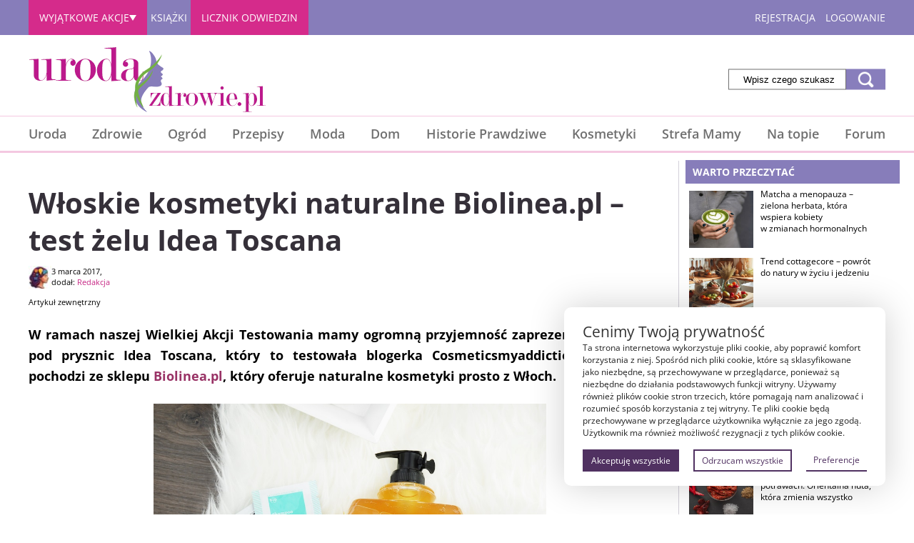

--- FILE ---
content_type: text/html; charset=UTF-8
request_url: https://urodaizdrowie.pl/wloskie-kosmetyki-naturalne-biolinea-pl-test-zelu-idea-toscana/
body_size: 31585
content:
<!-- This page is cached by the Hummingbird Performance plugin v3.15.0 - https://wordpress.org/plugins/hummingbird-performance/. -->
<!DOCTYPE html>
<html lang="pl-PL">
    <head>
        <!-- <link rel="preconnect" href="https://fonts.googleapis.com"> -->
        <!-- <link rel="preconnect" href="https://fonts.gstatic.com" crossorigin> -->
        <!-- <link href='https://fonts.googleapis.com/css?family=Open+Sans:300,300italic,400,600italic,600&subset=latin,latin-ext&display=swap' rel='preload' /> -->
        <!-- <link href='https://fonts.googleapis.com/css?family=Open+Sans:300,300italic,400,600italic,600&subset=latin,latin-ext&display=swap' rel='stylesheet' type='text/css' /> -->
                
        <script charset='UTF-8' id='pushAdScript' src='https://app.push-ad.com/?run=api/integration/7b212cf2d9efedd3f311e3e0ddfee073678d3dfd6331f8947619585ecf17242e.js' async></script>

        <!-- Google tag (gtag.js) --> 
        <script async src="https://www.googletagmanager.com/gtag/js?id=G-Q9CK76YJC4"></script> 
        <script> window.dataLayer = window.dataLayer || []; 
            function gtag(){dataLayer.push(arguments);} 
            gtag('js', new Date()); gtag('config', 'G-Q9CK76YJC4'); 
        </script>

        <meta name="verify-admitad" content="d202075ee4" /> 
         
                <meta charset="UTF-8"/>
        <meta name="viewport" content="width=device-width, initial-scale=1" />
        <meta name="MobileOptimized" content="width" />
        <meta name="HandheldFriendly" content="true" />
        <meta name="apple-mobile-web-app-capable" content="yes" />
        <meta http-equiv="X-UA-Compatible" content="IE=edge" />
        <meta name="google-site-verification" content="4ZqOkvpocXqppYABTvVf5cpSjYJNgKUHEigeR_l5oaw" />
        <meta name="google-site-verification" content="MU5FJ44YS7y8VjBcCFufIS6gjccQkALEAG4ykd1s-qI" />
        <title> Włoskie kosmetyki naturalne Biolinea.pl - test żelu Idea Toscana - UrodaiZdrowie.pl portal o zdrowiu i urodzie</title>
            
            <meta name="robots" content="index,follow" />
                  <meta name="revisit-after" content="1 Day" />
        <link rel="icon" type="image/gif" href="/favicon.gif" />
        <!-- <link type="text/css" rel="stylesheet" href="/wp-content/themes/default/fonts/fonts.css" /> -->
        <link type="text/css" rel="stylesheet" href="/wp-content/themes/default/style.css" />
 
        <script>
            function getCss(url, nowait) {
                if (typeof (jQuery) != "function" || !nowait) {
                    window.setTimeout("getCss('" + url + "', true)", 500);
                } else {
                    jQuery('<link>', {rel: 'stylesheet', type: 'text/css', 'href': url}).appendTo('body')
                }
            }
        </script>

        <!-- <link rel="stylesheet" href="/wp-content/themes/default/css/royalslider.css" type="text/css" media="screen" />
        <link rel="stylesheet" href="/wp-content/themes/default/css/rs-default.css" type="text/css" media="screen" />
        <link rel="stylesheet" href="/wp-content/themes/default/css/rs-minimal-white.css" type="text/css" media="screen" />         -->
        <!-- head wp-->    
        <meta name='robots' content='index, follow, max-image-preview:large, max-snippet:-1, max-video-preview:-1' />
	<style>img:is([sizes="auto" i], [sizes^="auto," i]) { contain-intrinsic-size: 3000px 1500px }</style>
	
	<!-- This site is optimized with the Yoast SEO plugin v25.9 - https://yoast.com/wordpress/plugins/seo/ -->
	<link rel="canonical" href="https://urodaizdrowie.pl/wloskie-kosmetyki-naturalne-biolinea-pl-test-zelu-idea-toscana/" />
	<meta property="og:locale" content="pl_PL" />
	<meta property="og:type" content="article" />
	<meta property="og:title" content="Włoskie kosmetyki naturalne Biolinea.pl - test żelu Idea Toscana - UrodaiZdrowie.pl portal o zdrowiu i urodzie" />
		<style>
		.mb_first_ad_div{
			width:auto;
			height:auto;
									text-align:center;
			margin:15px;
		}
		</style>
		
			<meta property="og:description" content="W ramach naszej Wielkiej Akcji Testowania mamy ogromną przyjemność zaprezentować test żelu pod prysznic Idea Toscana, który to testowała blogerka Cosmeticsmyaddiction.pl. Kosmetyk pochodzi ze sklepu Biolinea.pl, który oferuje naturalne kosmetyki prosto z&nbsp;Włoch. Witajcie! Uwielbiam pięknie pachnące żele pod prysznic. Gdy przeczytałam opis tego kosmetyku od razu miałam chęć go mieć :) Naturalne kosmetyki uwielbiam, jednak [&hellip;]" />
	<meta property="og:url" content="https://urodaizdrowie.pl/wloskie-kosmetyki-naturalne-biolinea-pl-test-zelu-idea-toscana/" />
	<meta property="og:site_name" content="UrodaiZdrowie.pl portal o zdrowiu i urodzie" />
	<meta property="article:publisher" content="https://www.facebook.com/pages/urodaizdrowiepl/184725011449" />
	<meta property="article:published_time" content="2017-03-03T11:47:29+00:00" />
	<meta property="article:modified_time" content="2019-02-07T21:02:15+00:00" />
	<meta property="og:image" content="https://3.bp.blogspot.com/-nbzWv393uEE/WLCJs5w8a7I/AAAAAAAAOjs/iNi9rkFR5YcyK20ySU_eahA4_CTTMp_ewCLcB/s1600/DSC_7830.JPG" />
	<meta name="author" content="Redakcja" />
	<meta name="twitter:card" content="summary_large_image" />
	<meta name="twitter:label1" content="Written by" />
	<meta name="twitter:data1" content="Redakcja" />
	<meta name="twitter:label2" content="Est. reading time" />
	<meta name="twitter:data2" content="3 minuty" />
	<script type="application/ld+json" class="yoast-schema-graph">{"@context":"https://schema.org","@graph":[{"@type":"Article","@id":"https://urodaizdrowie.pl/wloskie-kosmetyki-naturalne-biolinea-pl-test-zelu-idea-toscana/#article","isPartOf":{"@id":"https://urodaizdrowie.pl/wloskie-kosmetyki-naturalne-biolinea-pl-test-zelu-idea-toscana/"},"author":{"name":"Redakcja","@id":"https://urodaizdrowie.pl/#/schema/person/824f59e82e368a52af8fe9bbbf651143"},"headline":"Włoskie kosmetyki naturalne Biolinea.pl &#8211; test żelu Idea Toscana","datePublished":"2017-03-03T11:47:29+00:00","dateModified":"2019-02-07T21:02:15+00:00","mainEntityOfPage":{"@id":"https://urodaizdrowie.pl/wloskie-kosmetyki-naturalne-biolinea-pl-test-zelu-idea-toscana/"},"wordCount":564,"commentCount":0,"publisher":{"@id":"https://urodaizdrowie.pl/#organization"},"image":{"@id":"https://urodaizdrowie.pl/wloskie-kosmetyki-naturalne-biolinea-pl-test-zelu-idea-toscana/#primaryimage"},"thumbnailUrl":"https://3.bp.blogspot.com/-nbzWv393uEE/WLCJs5w8a7I/AAAAAAAAOjs/iNi9rkFR5YcyK20ySU_eahA4_CTTMp_ewCLcB/s1600/DSC_7830.JPG","articleSection":["Pielęgnacja ciała","Testy Blogerek"],"inLanguage":"pl-PL","potentialAction":[{"@type":"CommentAction","name":"Comment","target":["https://urodaizdrowie.pl/wloskie-kosmetyki-naturalne-biolinea-pl-test-zelu-idea-toscana/#respond"]}]},{"@type":"WebPage","@id":"https://urodaizdrowie.pl/wloskie-kosmetyki-naturalne-biolinea-pl-test-zelu-idea-toscana/","url":"https://urodaizdrowie.pl/wloskie-kosmetyki-naturalne-biolinea-pl-test-zelu-idea-toscana/","name":"Włoskie kosmetyki naturalne Biolinea.pl - test żelu Idea Toscana - UrodaiZdrowie.pl portal o zdrowiu i urodzie","isPartOf":{"@id":"https://urodaizdrowie.pl/#website"},"primaryImageOfPage":{"@id":"https://urodaizdrowie.pl/wloskie-kosmetyki-naturalne-biolinea-pl-test-zelu-idea-toscana/#primaryimage"},"image":{"@id":"https://urodaizdrowie.pl/wloskie-kosmetyki-naturalne-biolinea-pl-test-zelu-idea-toscana/#primaryimage"},"thumbnailUrl":"https://3.bp.blogspot.com/-nbzWv393uEE/WLCJs5w8a7I/AAAAAAAAOjs/iNi9rkFR5YcyK20ySU_eahA4_CTTMp_ewCLcB/s1600/DSC_7830.JPG","datePublished":"2017-03-03T11:47:29+00:00","dateModified":"2019-02-07T21:02:15+00:00","breadcrumb":{"@id":"https://urodaizdrowie.pl/wloskie-kosmetyki-naturalne-biolinea-pl-test-zelu-idea-toscana/#breadcrumb"},"inLanguage":"pl-PL","potentialAction":[{"@type":"ReadAction","target":["https://urodaizdrowie.pl/wloskie-kosmetyki-naturalne-biolinea-pl-test-zelu-idea-toscana/"]}]},{"@type":"ImageObject","inLanguage":"pl-PL","@id":"https://urodaizdrowie.pl/wloskie-kosmetyki-naturalne-biolinea-pl-test-zelu-idea-toscana/#primaryimage","url":"https://3.bp.blogspot.com/-nbzWv393uEE/WLCJs5w8a7I/AAAAAAAAOjs/iNi9rkFR5YcyK20ySU_eahA4_CTTMp_ewCLcB/s1600/DSC_7830.JPG","contentUrl":"https://3.bp.blogspot.com/-nbzWv393uEE/WLCJs5w8a7I/AAAAAAAAOjs/iNi9rkFR5YcyK20ySU_eahA4_CTTMp_ewCLcB/s1600/DSC_7830.JPG"},{"@type":"BreadcrumbList","@id":"https://urodaizdrowie.pl/wloskie-kosmetyki-naturalne-biolinea-pl-test-zelu-idea-toscana/#breadcrumb","itemListElement":[{"@type":"ListItem","position":1,"name":"Home","item":"https://urodaizdrowie.pl/"},{"@type":"ListItem","position":2,"name":"Włoskie kosmetyki naturalne Biolinea.pl &#8211; test żelu Idea Toscana"}]},{"@type":"WebSite","@id":"https://urodaizdrowie.pl/#website","url":"https://urodaizdrowie.pl/","name":"UrodaiZdrowie.pl portal o zdrowym odżywianiu i urodzie","description":"portal lifestylowy z poradami o zdrowiu, urodzie, modzie i kuchni. Przepisy, trendy i inspiracje dla kobiet, które chcą żyć piękniej","publisher":{"@id":"https://urodaizdrowie.pl/#organization"},"potentialAction":[{"@type":"SearchAction","target":{"@type":"EntryPoint","urlTemplate":"https://urodaizdrowie.pl/?s={search_term_string}"},"query-input":{"@type":"PropertyValueSpecification","valueRequired":true,"valueName":"search_term_string"}}],"inLanguage":"pl-PL"},{"@type":"Organization","@id":"https://urodaizdrowie.pl/#organization","name":"UrodaiZdrowie.pl","url":"https://urodaizdrowie.pl/","logo":{"@type":"ImageObject","inLanguage":"pl-PL","@id":"https://urodaizdrowie.pl/#/schema/logo/image/","url":"https://urodaizdrowie.pl/wp-content/uploads/2013/12/logouroda.png","contentUrl":"https://urodaizdrowie.pl/wp-content/uploads/2013/12/logouroda.png","width":334,"height":92,"caption":"UrodaiZdrowie.pl"},"image":{"@id":"https://urodaizdrowie.pl/#/schema/logo/image/"},"sameAs":["https://www.facebook.com/pages/urodaizdrowiepl/184725011449","https://www.instagram.com/urodaizdrowie.pl/","https://www.tiktok.com/@urodaizdrowie.pl"]},{"@type":"Person","@id":"https://urodaizdrowie.pl/#/schema/person/824f59e82e368a52af8fe9bbbf651143","name":"Redakcja","image":{"@type":"ImageObject","inLanguage":"pl-PL","@id":"https://urodaizdrowie.pl/#/schema/person/image/","url":"https://urodaizdrowie.pl/wp-content/uploads/2025/12/cropped-Zrzut-ekranu-2025-12-17-121045-96x96.jpg","contentUrl":"https://urodaizdrowie.pl/wp-content/uploads/2025/12/cropped-Zrzut-ekranu-2025-12-17-121045-96x96.jpg","caption":"Redakcja"},"sameAs":["http://www.urodaizdrowie.pl"],"url":"https://urodaizdrowie.pl/author/hepi/"}]}</script>
	<!-- / Yoast SEO plugin. -->


<link rel="alternate" type="application/rss+xml" title="UrodaiZdrowie.pl portal o zdrowiu i urodzie &raquo; Kanał z wpisami" href="https://urodaizdrowie.pl/feed/" />
<script type="application/ld+json" > {
    "@context": "https://schema.org",
    "@type": "NewsArticle",
    "url": "https://urodaizdrowie.pl/wloskie-kosmetyki-naturalne-biolinea-pl-test-zelu-idea-toscana/",
    "mainEntityOfPage": {
        "@type": "WebPage",
        "@id": "https://urodaizdrowie.pl/wloskie-kosmetyki-naturalne-biolinea-pl-test-zelu-idea-toscana/"
    },
    "headline": "Włoskie kosmetyki naturalne Biolinea.pl &#8211; test żelu Idea Toscana",
    "datePublished": "2017-03-03T12:47:29+01:00", 
    "dateModified": "2019-02-07T22:02:15+01:00",
    "author": [{
        "@type": "Person",
        "name": "Redakcja",
        "url": "https://urodaizdrowie.pl/author/hepi/"
        
    }],
    "publisher": {
        "@type": "Organization",
        "name": "UrodaiZdrowie.pl portal o&nbsp;zdrowiu i&nbsp;urodzie",
        "logo": {
            "@type": "ImageObject",
            "url": "https://urodaizdrowie.pl/wp-content/themes/default/images/logouroda.png",
            "width": 334,
            "height": 92
        },
        "url": "https://urodaizdrowie.pl/"
    },
        "description": "W ramach naszej Wielkiej Akcji Testowania mamy ogromną przyjemność zaprezentować test żelu pod prysznic Idea Toscana, który to testowała blogerka Cosmeticsmyaddiction. pl.  Kosmetyk pochodzi ze sklepu Biolinea. pl, który oferuje naturalne kosmetyki prosto z Włoch. Witajcie!Uwielbiam pięknie pachnące żele pod prysznic.  Gdy przeczytałam opis tego kosmetyku od razu miałam chęć go mieć :) Naturalne kosmetyki uwielbiam, jednak nie często u mnie goszczą, czego bardzo żałuję. ",
    "articleBody": "W ramach naszej Wielkiej Akcji Testowania mamy ogromną przyjemność zaprezentować test żelu pod prysznic Idea Toscana, który to testowała blogerka Cosmeticsmyaddiction.pl. Kosmetyk pochodzi ze sklepu Biolinea.pl, który oferuje naturalne kosmetyki prosto z Włoch.Witajcie!Uwielbiam pięknie pachnące żele pod prysznic. Gdy przeczytałam opis tego kosmetyku od razu miałam chęć go mieć :) Naturalne kosmetyki uwielbiam, jednak nie często u mnie goszczą, czego bardzo żałuję. Dziś mam dla Was recenzję tego wyjątkowego produktu.Ten niezwykle bogaty w naturalne składniki odżywcze żel pod prysznic, wzbogacony organiczną oliwą z oliwek \"Organic Toscano IGP Olive Oil\" nie tylko pozwala zachować równowagę hydrolipidową skóry ciała ale również dostarcza niesamowite doznania zapachowe.Jego piana, miękka i gęsta jest wyjątkowo delikatna i kremowa. Ma działanie łagodnie oczyszczające i może być stosowana do nawet bardzo wrażliwej i suchej skóry. Żel ma właściwości przywracające odpowiednie nawilżenie skóry całego ciała.Świeża i relaksująca mieszanka naturalnych olejków eterycznych pochodzenia roślinnego przyczynia się do zachowania dobrego samopoczucia.Działanie: oczyszcza skórę, nawilża, tonizuje.Nie zawiera: SLS / SLES, parabenów, silikonów, olejów mineralnych, izotiazolinonu, sztucznych barwników, sztucznych substancji zapachowychNaturalny żel do mycia ciała wzbogacony organiczną oliwą z oliwek, testowany dermatologicznie.Opakowanie / Konsystencja / AplikacjaOpakowanie jest ogromne - duża butla o pojemności 500 ml, do tego bardzo ładnie wykonana. Super jest to, że zawiera pompkę i za jej pomocą dozujemy produkt. Pompka nie zacina się i dozuje odpowiednią ilość produktu nie rozpryskując go, jak to czasami bywa.Konsystencja jest dość rzadka, nie spływa od razu z ciała, ale dopiero po chwili. Świetnie się rozprowadza i bardzo dobrze się pieni.Zapach / WydajnośćZapach jest bardzo intensywny, dość nie typowy, lekko słodkawy na początku, ale przeważa tutaj mieszanka ziół, których mamy tutaj naprawdę ogromną ilość. Bardzo lubię ten zapach, ale dla niektórych może być zbyt ciężki. Jeszcze utrzymuje się na ciele przez dłuższy czas po wyjściu spod prysznica.Taka ogromna pojemność wystarczy nam na długi czas, bo żel jest niesamowicie wydajny.DziałanieCo tu dużo mówić, od żelu pod prysznic nie wymagam wiele. Lubię jak ładnie pachnie, nie wysusza skóry, no i wiadomo ma dobrze oczyszczać skórę.Ten kosmetyk właśnie spełnia moje wymagania - świetnie oczyszcza skórę, dodatkowo jej nie wysusza, a nawet nawilża. Jest to zasługa oliwy z oliwek i innych olejków, które znajdują się w tym kosmetyku.Żel nie podrażnia, ani nie uczula.Cena / DostępnośćŻel ten kosztuje 74,90 zł / 500 ml, a znajdziecie go na Biolinea.pl. Ten żel pod prysznic to dla mnie wielkie wow! Skóra jest nawilżona po umyciu i nie muszę się balsamować (czego nie lubię robić jak jest zimno w mieszkaniu :)) Naprawdę pięknie pachnie, dość mocno i nie każdemu może przypaść do gustu. Cena może odstraszać, ale w końcu żel ma ogromną pojemność i spokojnie starczy nam na kilka miesięcy. Ja go po prostu uwielbiam!Testowała:cosmeticsmyaddiction.pl zobacz również: 	Klub Blogera 	Nasze Konkursy 	Testy Blogerek 	Baza Blogerek"
} </script>
        <link rel='stylesheet' id='scap.flashblock-css' href='https://urodaizdrowie.pl/wp-content/plugins/compact-wp-audio-player/css/flashblock.css' type='text/css' media='all' />
<link rel='stylesheet' id='scap.player-css' href='https://urodaizdrowie.pl/wp-content/plugins/compact-wp-audio-player/css/player.css' type='text/css' media='all' />
<link rel='stylesheet' id='wp-block-library-css' href='https://urodaizdrowie.pl/wp-includes/css/dist/block-library/style.min.css' type='text/css' media='all' />
<style id='classic-theme-styles-inline-css' type='text/css'>
/*! This file is auto-generated */
.wp-block-button__link{color:#fff;background-color:#32373c;border-radius:9999px;box-shadow:none;text-decoration:none;padding:calc(.667em + 2px) calc(1.333em + 2px);font-size:1.125em}.wp-block-file__button{background:#32373c;color:#fff;text-decoration:none}
</style>
<style id='global-styles-inline-css' type='text/css'>
:root{--wp--preset--aspect-ratio--square: 1;--wp--preset--aspect-ratio--4-3: 4/3;--wp--preset--aspect-ratio--3-4: 3/4;--wp--preset--aspect-ratio--3-2: 3/2;--wp--preset--aspect-ratio--2-3: 2/3;--wp--preset--aspect-ratio--16-9: 16/9;--wp--preset--aspect-ratio--9-16: 9/16;--wp--preset--color--black: #000000;--wp--preset--color--cyan-bluish-gray: #abb8c3;--wp--preset--color--white: #ffffff;--wp--preset--color--pale-pink: #f78da7;--wp--preset--color--vivid-red: #cf2e2e;--wp--preset--color--luminous-vivid-orange: #ff6900;--wp--preset--color--luminous-vivid-amber: #fcb900;--wp--preset--color--light-green-cyan: #7bdcb5;--wp--preset--color--vivid-green-cyan: #00d084;--wp--preset--color--pale-cyan-blue: #8ed1fc;--wp--preset--color--vivid-cyan-blue: #0693e3;--wp--preset--color--vivid-purple: #9b51e0;--wp--preset--gradient--vivid-cyan-blue-to-vivid-purple: linear-gradient(135deg,rgba(6,147,227,1) 0%,rgb(155,81,224) 100%);--wp--preset--gradient--light-green-cyan-to-vivid-green-cyan: linear-gradient(135deg,rgb(122,220,180) 0%,rgb(0,208,130) 100%);--wp--preset--gradient--luminous-vivid-amber-to-luminous-vivid-orange: linear-gradient(135deg,rgba(252,185,0,1) 0%,rgba(255,105,0,1) 100%);--wp--preset--gradient--luminous-vivid-orange-to-vivid-red: linear-gradient(135deg,rgba(255,105,0,1) 0%,rgb(207,46,46) 100%);--wp--preset--gradient--very-light-gray-to-cyan-bluish-gray: linear-gradient(135deg,rgb(238,238,238) 0%,rgb(169,184,195) 100%);--wp--preset--gradient--cool-to-warm-spectrum: linear-gradient(135deg,rgb(74,234,220) 0%,rgb(151,120,209) 20%,rgb(207,42,186) 40%,rgb(238,44,130) 60%,rgb(251,105,98) 80%,rgb(254,248,76) 100%);--wp--preset--gradient--blush-light-purple: linear-gradient(135deg,rgb(255,206,236) 0%,rgb(152,150,240) 100%);--wp--preset--gradient--blush-bordeaux: linear-gradient(135deg,rgb(254,205,165) 0%,rgb(254,45,45) 50%,rgb(107,0,62) 100%);--wp--preset--gradient--luminous-dusk: linear-gradient(135deg,rgb(255,203,112) 0%,rgb(199,81,192) 50%,rgb(65,88,208) 100%);--wp--preset--gradient--pale-ocean: linear-gradient(135deg,rgb(255,245,203) 0%,rgb(182,227,212) 50%,rgb(51,167,181) 100%);--wp--preset--gradient--electric-grass: linear-gradient(135deg,rgb(202,248,128) 0%,rgb(113,206,126) 100%);--wp--preset--gradient--midnight: linear-gradient(135deg,rgb(2,3,129) 0%,rgb(40,116,252) 100%);--wp--preset--font-size--small: 13px;--wp--preset--font-size--medium: 20px;--wp--preset--font-size--large: 36px;--wp--preset--font-size--x-large: 42px;--wp--preset--spacing--20: 0.44rem;--wp--preset--spacing--30: 0.67rem;--wp--preset--spacing--40: 1rem;--wp--preset--spacing--50: 1.5rem;--wp--preset--spacing--60: 2.25rem;--wp--preset--spacing--70: 3.38rem;--wp--preset--spacing--80: 5.06rem;--wp--preset--shadow--natural: 6px 6px 9px rgba(0, 0, 0, 0.2);--wp--preset--shadow--deep: 12px 12px 50px rgba(0, 0, 0, 0.4);--wp--preset--shadow--sharp: 6px 6px 0px rgba(0, 0, 0, 0.2);--wp--preset--shadow--outlined: 6px 6px 0px -3px rgba(255, 255, 255, 1), 6px 6px rgba(0, 0, 0, 1);--wp--preset--shadow--crisp: 6px 6px 0px rgba(0, 0, 0, 1);}:where(.is-layout-flex){gap: 0.5em;}:where(.is-layout-grid){gap: 0.5em;}body .is-layout-flex{display: flex;}.is-layout-flex{flex-wrap: wrap;align-items: center;}.is-layout-flex > :is(*, div){margin: 0;}body .is-layout-grid{display: grid;}.is-layout-grid > :is(*, div){margin: 0;}:where(.wp-block-columns.is-layout-flex){gap: 2em;}:where(.wp-block-columns.is-layout-grid){gap: 2em;}:where(.wp-block-post-template.is-layout-flex){gap: 1.25em;}:where(.wp-block-post-template.is-layout-grid){gap: 1.25em;}.has-black-color{color: var(--wp--preset--color--black) !important;}.has-cyan-bluish-gray-color{color: var(--wp--preset--color--cyan-bluish-gray) !important;}.has-white-color{color: var(--wp--preset--color--white) !important;}.has-pale-pink-color{color: var(--wp--preset--color--pale-pink) !important;}.has-vivid-red-color{color: var(--wp--preset--color--vivid-red) !important;}.has-luminous-vivid-orange-color{color: var(--wp--preset--color--luminous-vivid-orange) !important;}.has-luminous-vivid-amber-color{color: var(--wp--preset--color--luminous-vivid-amber) !important;}.has-light-green-cyan-color{color: var(--wp--preset--color--light-green-cyan) !important;}.has-vivid-green-cyan-color{color: var(--wp--preset--color--vivid-green-cyan) !important;}.has-pale-cyan-blue-color{color: var(--wp--preset--color--pale-cyan-blue) !important;}.has-vivid-cyan-blue-color{color: var(--wp--preset--color--vivid-cyan-blue) !important;}.has-vivid-purple-color{color: var(--wp--preset--color--vivid-purple) !important;}.has-black-background-color{background-color: var(--wp--preset--color--black) !important;}.has-cyan-bluish-gray-background-color{background-color: var(--wp--preset--color--cyan-bluish-gray) !important;}.has-white-background-color{background-color: var(--wp--preset--color--white) !important;}.has-pale-pink-background-color{background-color: var(--wp--preset--color--pale-pink) !important;}.has-vivid-red-background-color{background-color: var(--wp--preset--color--vivid-red) !important;}.has-luminous-vivid-orange-background-color{background-color: var(--wp--preset--color--luminous-vivid-orange) !important;}.has-luminous-vivid-amber-background-color{background-color: var(--wp--preset--color--luminous-vivid-amber) !important;}.has-light-green-cyan-background-color{background-color: var(--wp--preset--color--light-green-cyan) !important;}.has-vivid-green-cyan-background-color{background-color: var(--wp--preset--color--vivid-green-cyan) !important;}.has-pale-cyan-blue-background-color{background-color: var(--wp--preset--color--pale-cyan-blue) !important;}.has-vivid-cyan-blue-background-color{background-color: var(--wp--preset--color--vivid-cyan-blue) !important;}.has-vivid-purple-background-color{background-color: var(--wp--preset--color--vivid-purple) !important;}.has-black-border-color{border-color: var(--wp--preset--color--black) !important;}.has-cyan-bluish-gray-border-color{border-color: var(--wp--preset--color--cyan-bluish-gray) !important;}.has-white-border-color{border-color: var(--wp--preset--color--white) !important;}.has-pale-pink-border-color{border-color: var(--wp--preset--color--pale-pink) !important;}.has-vivid-red-border-color{border-color: var(--wp--preset--color--vivid-red) !important;}.has-luminous-vivid-orange-border-color{border-color: var(--wp--preset--color--luminous-vivid-orange) !important;}.has-luminous-vivid-amber-border-color{border-color: var(--wp--preset--color--luminous-vivid-amber) !important;}.has-light-green-cyan-border-color{border-color: var(--wp--preset--color--light-green-cyan) !important;}.has-vivid-green-cyan-border-color{border-color: var(--wp--preset--color--vivid-green-cyan) !important;}.has-pale-cyan-blue-border-color{border-color: var(--wp--preset--color--pale-cyan-blue) !important;}.has-vivid-cyan-blue-border-color{border-color: var(--wp--preset--color--vivid-cyan-blue) !important;}.has-vivid-purple-border-color{border-color: var(--wp--preset--color--vivid-purple) !important;}.has-vivid-cyan-blue-to-vivid-purple-gradient-background{background: var(--wp--preset--gradient--vivid-cyan-blue-to-vivid-purple) !important;}.has-light-green-cyan-to-vivid-green-cyan-gradient-background{background: var(--wp--preset--gradient--light-green-cyan-to-vivid-green-cyan) !important;}.has-luminous-vivid-amber-to-luminous-vivid-orange-gradient-background{background: var(--wp--preset--gradient--luminous-vivid-amber-to-luminous-vivid-orange) !important;}.has-luminous-vivid-orange-to-vivid-red-gradient-background{background: var(--wp--preset--gradient--luminous-vivid-orange-to-vivid-red) !important;}.has-very-light-gray-to-cyan-bluish-gray-gradient-background{background: var(--wp--preset--gradient--very-light-gray-to-cyan-bluish-gray) !important;}.has-cool-to-warm-spectrum-gradient-background{background: var(--wp--preset--gradient--cool-to-warm-spectrum) !important;}.has-blush-light-purple-gradient-background{background: var(--wp--preset--gradient--blush-light-purple) !important;}.has-blush-bordeaux-gradient-background{background: var(--wp--preset--gradient--blush-bordeaux) !important;}.has-luminous-dusk-gradient-background{background: var(--wp--preset--gradient--luminous-dusk) !important;}.has-pale-ocean-gradient-background{background: var(--wp--preset--gradient--pale-ocean) !important;}.has-electric-grass-gradient-background{background: var(--wp--preset--gradient--electric-grass) !important;}.has-midnight-gradient-background{background: var(--wp--preset--gradient--midnight) !important;}.has-small-font-size{font-size: var(--wp--preset--font-size--small) !important;}.has-medium-font-size{font-size: var(--wp--preset--font-size--medium) !important;}.has-large-font-size{font-size: var(--wp--preset--font-size--large) !important;}.has-x-large-font-size{font-size: var(--wp--preset--font-size--x-large) !important;}
:where(.wp-block-post-template.is-layout-flex){gap: 1.25em;}:where(.wp-block-post-template.is-layout-grid){gap: 1.25em;}
:where(.wp-block-columns.is-layout-flex){gap: 2em;}:where(.wp-block-columns.is-layout-grid){gap: 2em;}
:root :where(.wp-block-pullquote){font-size: 1.5em;line-height: 1.6;}
</style>
<link rel='stylesheet' id='skin-quiz-css-css' href='https://urodaizdrowie.pl/wp-content/plugins/skin-quiz/assets/skin-quiz.css' type='text/css' media='all' />
<link rel='stylesheet' id='fonts-css' href='https://urodaizdrowie.pl/wp-content/themes/default/fonts/fonts.css' type='text/css' media='all' />
<link rel='stylesheet' id='fresh-styles-css' href='https://urodaizdrowie.pl/wp-content/themes/default/fresh-styles.css' type='text/css' media='all' />
<link rel='stylesheet' id='fresh-styles-mobile-css' href='https://urodaizdrowie.pl/wp-content/themes/default/fresh-styles-mobile.css' type='text/css' media='all' />
<link rel='stylesheet' id='slick-css-css' href='https://urodaizdrowie.pl/wp-content/themes/default/js/slick/slick.css' type='text/css' media='all' />
<link rel='stylesheet' id='slick-theme-css' href='https://urodaizdrowie.pl/wp-content/themes/default/js/slick/slick-theme.css' type='text/css' media='all' />
<link rel='stylesheet' id='pagination-css' href='https://urodaizdrowie.pl/wp-content/themes/default/style/pagination.css' type='text/css' media='all' />
<link rel='stylesheet' id='custom_quiz_styles-css' href='https://urodaizdrowie.pl/wp-content/themes/default/style/custom_quiz.css' type='text/css' media='all' />
<link rel='stylesheet' id='owl.carousel-css' href='https://urodaizdrowie.pl/wp-content/themes/default/style/owl.carousel.css' type='text/css' media='all' />
<link rel='stylesheet' id='carousel-styles-css' href='https://urodaizdrowie.pl/wp-content/themes/default/style/carousel-styles.css' type='text/css' media='all' />
<link rel='stylesheet' id='fa-css' href='https://urodaizdrowie.pl/wp-content/themes/default/css/font-awesome.min.css' type='text/css' media='all' />
<link rel='stylesheet' id='jquery-lazyloadxt-spinner-css-css' href='//urodaizdrowie.pl/wp-content/plugins/a3-lazy-load/assets/css/jquery.lazyloadxt.spinner.css' type='text/css' media='all' />
<link rel='stylesheet' id='a3a3_lazy_load-css' href='//urodaizdrowie.pl/wp-content/uploads/sass/a3_lazy_load.min.css' type='text/css' media='all' />
<script type="text/javascript" src="https://urodaizdrowie.pl/wp-content/plugins/compact-wp-audio-player/js/soundmanager2-nodebug-jsmin.js" id="scap.soundmanager2-js"></script>
<script type="text/javascript" src="https://urodaizdrowie.pl/wp-content/themes/default/js/owl.carousel.min.js" id="owl.carousel-js"></script>
<script type="text/javascript" src="https://urodaizdrowie.pl/wp-includes/js/jquery/jquery.min.js" id="jquery-core-js"></script>
<script type="text/javascript" src="https://urodaizdrowie.pl/wp-includes/js/jquery/jquery-migrate.min.js" id="jquery-migrate-js"></script>
<link rel="https://api.w.org/" href="https://urodaizdrowie.pl/wp-json/" /><link rel="alternate" title="JSON" type="application/json" href="https://urodaizdrowie.pl/wp-json/wp/v2/posts/440948" /><link rel="EditURI" type="application/rsd+xml" title="RSD" href="https://urodaizdrowie.pl/xmlrpc.php?rsd" />
<meta name="generator" content="WordPress 6.8.2" />
<link rel='shortlink' href='https://urodaizdrowie.pl/?p=440948' />
<link rel="alternate" title="oEmbed (JSON)" type="application/json+oembed" href="https://urodaizdrowie.pl/wp-json/oembed/1.0/embed?url=https%3A%2F%2Furodaizdrowie.pl%2Fwloskie-kosmetyki-naturalne-biolinea-pl-test-zelu-idea-toscana%2F" />
<link rel="alternate" title="oEmbed (XML)" type="text/xml+oembed" href="https://urodaizdrowie.pl/wp-json/oembed/1.0/embed?url=https%3A%2F%2Furodaizdrowie.pl%2Fwloskie-kosmetyki-naturalne-biolinea-pl-test-zelu-idea-toscana%2F&#038;format=xml" />

<!-- This site is using AdRotate v5.14 to display their advertisements - https://ajdg.solutions/ -->
<!-- AdRotate CSS -->
<style type="text/css" media="screen">
	.g { margin:0px; padding:0px; overflow:hidden; line-height:1; zoom:1; }
	.g img { height:auto; }
	.g-col { position:relative; float:left; }
	.g-col:first-child { margin-left: 0; }
	.g-col:last-child { margin-right: 0; }
	.g-1 {  margin: 0 auto; }
	.g-2 { margin:1px 1px 1px 1px; }
	.g-3 { margin:1px 1px 1px 1px;width:100%; max-width:190px; height:100%; max-height:270px; }
	.g-4 { margin:1px 1px 1px 1px;width:100%; max-width:465px; height:100%; max-height:284px; }
	.g-5 { margin:1px 1px 1px 1px; }
	.g-6 { margin:1px;  }
	.g-7 { min-width:1px; max-width:192px; }
	.b-7 { margin:1px 1px 1px 1px; }
	.g-8 { margin:1px;  width:100%; max-width:300px; height:100%; max-height:300px; }
	.g-9 { margin:1px 1px 1px 1px; }
	.g-10 { margin:1px;  }
	.g-11 { min-width:1px; max-width:2004px; }
	.b-11 { margin:1px 1px 1px 1px; }
	.g-12 { min-width:1px; max-width:1002px; }
	.b-12 { margin:1px 1px 1px 1px; }
	.g-13 { margin:1px 1px 1px 1px; }
	.g-14 { min-width:1px; max-width:302px; }
	.b-14 { margin:1px 1px 1px 1px; }
	.g-15 { margin:1px;  width:100%; max-width:300px; height:100%; max-height:450px; }
	.g-16 { min-width:1px; max-width:662px; }
	.b-16 { margin:1px; }
	.g-17 {  margin: 0 auto; }
	.g-20 { margin:0px 0px 0px 0px;width:100%; max-width:300px; height:100%; max-height:230px; }
	.g-29 { margin:1px 0px 0px 0px;width:100%; max-width:465px; height:100%; max-height:284px; }
	.g-30 { margin:1px;  }
	@media only screen and (max-width: 480px) {
		.g-col, .g-dyn, .g-single { width:100%; margin-left:0; margin-right:0; }
	}
</style>
<!-- /AdRotate CSS -->

<style>
	#flexiblecookies_container div#flexiblecookies_cookie_banner{
	bottom:40px;
	flex-wrap: wrap;
	left: unset;
	right: 40px;
	color:#222;
	background:#fff;
	width:450px;
}
.flexible-cookies-reopen-settings, #flexiblecookies_settings_container, #flexiblecookies_container div#flexiblecookies_cookie_banner{
	box-shadow:0 0 50px #00000030;
}
div#flexiblecookies_cookie_banner span.flexiblecookies_cookie_text{
	margin-bottom:15px;
	margin-right:0;
}
div#flexiblecookies_cookie_banner button:hover{
	transform:translatey(-2px);
}

div#flexiblecookies_cookie_banner button, button#flexiblecookies_accept_settings_cookies{
	width:auto;
	padding:5px 10px;
	transition:0.3s;
}

button#flexiblecookies_accept_cookies, button#flexiblecookies_accept_settings_cookies{
	background:rgb(80,49,97);
	border:2px solid rgb(80,49,97);
	color:#fff;
}
button#flexiblecookies_accept_cookies:hover, button#flexiblecookies_accept_settings_cookies:hover{
	background:rgb(69,39,81);
	border:2px solid rgb(69,39,81);
}

button#flexiblecookies_deny_cookies{
	background:transparent;
	border:2px solid rgb(80,49,97);
	color:rgb(80,49,97);
}
button#flexiblecookies_deny_cookies:hover{
	border-color:rgb(69,39,81);
}

button#flexiblecookies_open_settings{
	padding:0;
	padding-bottom:5px;
	background:transparent;
	color:#503161;
	border-bottom:2px solid rgb(80,49,97);
}
button#flexiblecookies_open_settings:hover{
	border-color:rgb(69,39,81);
}

#flexiblecookies_settings_container, #flexiblecookies_container div#flexiblecookies_cookie_banner{
	flex-wrap: wrap;
	border-radius:10px;
	padding:20px 26px;
}

#flexiblecookies_settings_container{
	color:rgb(10,10,10);
	background:rgb(10,10,10);
}

@media (max-width:768px){
	#flexiblecookies_container div#flexiblecookies_cookie_banner{
		width:auto;
		left:10px;
		right:10px;
		bottom:10px;
	}
	div#flexiblecookies_settings_container{
		width:auto;
		top:10px;
		left:10px;
		right:10px;
		transform:none;
		overflow-y:auto;
		bottom:10px;
	}
	span#flexiblecookies_settings{
		height:auto;
	}
}</style>

<style>
	/* bar */
	#flexiblecookies_container {
		all: unset;
		display: none;
		font-size: 13px;
	}

	#flexiblecookies_cookie_banner {
		background: #fff;
		padding: 10px 20px;
		display: flex;
		align-items: center;
		flex-wrap: wrap;
		flex-direction: column;
		justify-content: center;
		position: fixed;
		bottom: 0;
	right:0;;
		box-sizing: border-box;
		width: 450px;
		z-index: 9997;
		text-align: left;
	}

	span.flexiblecookies_cookie_text {
		flex: 1;
		margin-right: 20px;
	}

	span.flexiblecookies_cookie_text p {
		margin: 0;
		padding: 0;
		font-size: 12px;
		font-weight: 400;
		color: #222;
	}

	span.flexiblecookies_cookie_text h3, #flexiblecookies_settings_header h3 {
		all: unset;
		font-size: 21px;
		color: #333;
		font-weight: 400;
	}

	/* preferences */
	#flexiblecookies_settings_background {
		display: none;
		z-index: 9998;
		width: 100%;
		height: 100%;
		position: fixed;
		backdrop-filter: grayscale(90) blur(5px);
		-webkit-backdrop-filter: grayscale(90) blur(5px);
		left: 0;
		right: 0;
		top: 0;
		bottom: 0;
		background: #00000090;
	}

	#flexiblecookies_settings_container {
		width: 700px;
		min-height: 600px;
		height: auto;
		background: #ffffff;

		color: #333333;
		position: fixed;
		top: 50%;
		left: 50%;
		transform: translate(-50%, -50%);
		z-index: 9999;
		padding: 10px;
		display: none;
		flex-direction: column;
	}

	#flexiblecookies_settings table {
		width: 100%;
		border-spacing: 0 5px;
	}

	#flexiblecookies_settings_header {
		width: 100%;
		display: flex;
		position: relative;
	}

	#flexiblecookies_settings_header h3 {
		text-align: center;
		width: 100%;
		height: 45px;
		color: #555;
		margin: 0;
		flex: 1;
	}

	#flexiblecookies_close_settings {
		cursor: pointer;
		position: absolute;
		right: 10px;
		top: 3px;
	}

	#flexiblecookies_settings {
		margin: 20px 0px;
		height: 500px;
		display: inherit;
		overflow-y: auto;
	}

	.cookie_settings_bottom_row {
		text-align: right;
		display: block;
	}

	.flexiblecookies-description {
		font-size: 10px;
		padding-bottom: 10px;
		border-bottom: 1px solid #eee;
		color: rgb(10,10,10);
	}

	.flexiblecookies-category-label {
		margin: 3px;
		font-size: 18px;
		font-weight: 300;
		color: rgb(80,49,97);
	}

	.flexiblecookies-required-label {
		font-size: 10px;
		font-weight: bold;
		color: #610000;
	}

	/* buttons */

	.flexiblecookies_cookie_actions {
		display: flex;
		flex-wrap: nowrap;
		flex-direction: row;
		gap: 10px;
		width: 100%;
		justify-content: space-between;
	}

	.flexiblecookies_cookie_actions button, .cookie_settings_bottom_row button {
		all: unset;
		font-size: 12px;
		text-align: center;
	}

		.flexiblecookies_cookie_actions button, .cookie_settings_bottom_row button {
		background: rgb(80,49,97);
		color: #fff;
		cursor: pointer;
	}

	.flexiblecookies_cookie_actions button:hover, .cookie_settings_bottom_row button:hover {
		background: rgb(69,39,81);
	}

	

	/* toggle checkboxes */
	.checkbox__toggle {
		display: inline-block;
		height: 17px;
		position: relative;
		width: 30px;
	}

	.checkbox__toggle input {
		display: none;
	}

	.checkbox__toggle-slider {
		background-color: #ccc;
		bottom: 0;
		cursor: pointer;
		left: 0;
		position: absolute;
		right: 0;
		top: 0;
		transition: .4s;
	}

	.checkbox__toggle-slider:before {
		background-color: #fff;
		bottom: 2px;
		content: "";
		height: 13px;
		left: 2px;
		position: absolute;
		transition: .4s;
		width: 13px;
	}

	input:checked + .checkbox__toggle-slider {
		background-color: #66bb6a;
	}

	input:checked + .checkbox__toggle-slider:before {
		transform: translateX(13px);
	}

	.checkbox__toggle-slider {
		border-radius: 17px;
	}

	.checkbox__toggle-slider:before {
		border-radius: 50%;
	}
</style>
			<style id="wpsp-style-frontend"></style>
			<link rel="icon" href="https://urodaizdrowie.pl/wp-content/uploads/2025/06/cropped-logo_urodaizdrowie_krzywe-scaled-1-32x32.jpg" sizes="32x32" />
<link rel="icon" href="https://urodaizdrowie.pl/wp-content/uploads/2025/06/cropped-logo_urodaizdrowie_krzywe-scaled-1-192x192.jpg" sizes="192x192" />
<link rel="apple-touch-icon" href="https://urodaizdrowie.pl/wp-content/uploads/2025/06/cropped-logo_urodaizdrowie_krzywe-scaled-1-180x180.jpg" />
<meta name="msapplication-TileImage" content="https://urodaizdrowie.pl/wp-content/uploads/2025/06/cropped-logo_urodaizdrowie_krzywe-scaled-1-270x270.jpg" />
		<style type="text/css" id="wp-custom-css">
			@media only screen and (max-width:1024px) {
	.custom-post-img {
	    align-items: center;
		    max-height: 300px;
}

}

.mb_first_ad_div:not(:has(*)) {
	display: none !important;
}

#single_tresc img[class*=wp-image-] {
    width: auto;
    height: auto;
}

.top-bar-menu {
	display: flex;
	text-align: left;
	padding-bottom: 15px;
}

.top-bar-menu .actions-menu {
	margin: 0;
	padding: 0;
	list-style: none;
	display: flex;
	margin-top: -15px;
	margin-bottom: -15px;
	margin-left: 0;
	
}

.top-bar-menu .actions-menu > li { 
	list-style: none;
	display: flex;
	position: relative;
	align-items: center;
	gap: 8px;
	padding: 15px;
	background-color: #d52b8b;
}

.top-bar-menu .actions-submenu {
	display: none;
	position: absolute;
	top: 100%;
	left: 0;
	z-index: 1001;
	margin: 0;
	padding: 0;
	min-width: 250px;
	    background-color: #d52b8b;
}
.top-bar-menu .actions-menu li > .actions-submenu > li {
	display: block;
}
.top-bar-menu .actions-menu li > .actions-submenu > li > a {
	margin: 0;
	display: block;
/* 	min-width: 200px; */
}

.top-bar-menu .actions-menu li.actions-has-submenu:after { 
   width: 0px;
   height: 0px;
   border-style: solid;
   border-width: 8px 5px 0 5px;
   border-color: #fff transparent transparent transparent;
   transform: rotate(0deg);
	content: '';
	display: block;
}

.top-bar-menu .actions-menu li.actions-has-submenu:hover .actions-submenu { 
display: block;
	
}
.top-bar-menu .actions-menu li.actions-has-submenu:hover {
	    background-color: #d52b8b;
}

.top-bar-menu .actions-menu li.actions-has-submenu:hover:after {
	    transform: rotate(180deg);
}


.custom-post-img .size-home_news {
	width: 275px;
	height: 275px; 
	object-fit: cover;
	object-position: center;
}

.custom-post-alt-img {
	height: 185px;
}
.custom-post-alt-img .size-home_news,
.custom-post-alt-img .size-home_section {
	width: 185px;
	height: 185px; 
	object-fit: cover;
	object-position: center;
}

.home-content2-slider {
	height:100%;
	margin-bottom: 0;
}

.home-content2-slider .slick-prev,
.home-content2-slider .slick-next{
	bottom: 55px; 
}
.home-content2-slider .slick-dots {
  bottom: 60px;
}

@media (max-width: 440px) {
		.actions-menu span,
	.top-bar-menu a,
	.top-bar-menu a:last-child {
		text-align: center;
		padding: 5px 10px;
	}
}		</style>
		
<!-- START - Open Graph and Twitter Card Tags 3.3.5 -->
 <!-- Facebook Open Graph -->
  <meta property="og:locale" content="pl_PL"/>
  <meta property="og:site_name" content="UrodaiZdrowie.pl portal o zdrowiu i urodzie"/>
  <meta property="og:title" content="Włoskie kosmetyki naturalne Biolinea.pl - test żelu Idea Toscana"/>
  <meta property="og:url" content="https://urodaizdrowie.pl/wloskie-kosmetyki-naturalne-biolinea-pl-test-zelu-idea-toscana/"/>
  <meta property="og:type" content="article"/>
  <meta property="og:description" content="W ramach naszej Wielkiej Akcji Testowania mamy ogromną przyjemność zaprezentować test żelu pod prysznic Idea Toscana, który to testowała blogerka Cosmeticsmyaddiction.pl. Kosmetyk pochodzi ze sklepu Biolinea.pl, który oferuje naturalne kosmetyki prosto z Włoch.



Witajcie!

Uwielbiam pięknie"/>
  <meta property="og:image" content="https://3.bp.blogspot.com/-nbzWv393uEE/WLCJs5w8a7I/AAAAAAAAOjs/iNi9rkFR5YcyK20ySU_eahA4_CTTMp_ewCLcB/s1600/DSC_7830.JPG"/>
  <meta property="og:image:url" content="https://3.bp.blogspot.com/-nbzWv393uEE/WLCJs5w8a7I/AAAAAAAAOjs/iNi9rkFR5YcyK20ySU_eahA4_CTTMp_ewCLcB/s1600/DSC_7830.JPG"/>
  <meta property="og:image:secure_url" content="https://3.bp.blogspot.com/-nbzWv393uEE/WLCJs5w8a7I/AAAAAAAAOjs/iNi9rkFR5YcyK20ySU_eahA4_CTTMp_ewCLcB/s1600/DSC_7830.JPG"/>
  <meta property="article:published_time" content="2017-03-03T12:47:29+01:00"/>
  <meta property="article:modified_time" content="2019-02-07T22:02:15+01:00" />
  <meta property="og:updated_time" content="2019-02-07T22:02:15+01:00" />
  <meta property="article:section" content="Pielęgnacja ciała"/>
  <meta property="article:section" content="Testy Blogerek"/>
  <meta property="article:publisher" content="https://www.facebook.com/urodaizdrowie123/"/>
 <!-- Google+ / Schema.org -->
 <!-- Twitter Cards -->
  <meta name="twitter:title" content="Włoskie kosmetyki naturalne Biolinea.pl - test żelu Idea Toscana"/>
  <meta name="twitter:url" content="https://urodaizdrowie.pl/wloskie-kosmetyki-naturalne-biolinea-pl-test-zelu-idea-toscana/"/>
  <meta name="twitter:description" content="W ramach naszej Wielkiej Akcji Testowania mamy ogromną przyjemność zaprezentować test żelu pod prysznic Idea Toscana, który to testowała blogerka Cosmeticsmyaddiction.pl. Kosmetyk pochodzi ze sklepu Biolinea.pl, który oferuje naturalne kosmetyki prosto z Włoch.



Witajcie!

Uwielbiam pięknie"/>
  <meta name="twitter:image" content="https://3.bp.blogspot.com/-nbzWv393uEE/WLCJs5w8a7I/AAAAAAAAOjs/iNi9rkFR5YcyK20ySU_eahA4_CTTMp_ewCLcB/s1600/DSC_7830.JPG"/>
  <meta name="twitter:card" content="summary_large_image"/>
 <!-- SEO -->
 <!-- Misc. tags -->
 <!-- is_singular -->
<!-- END - Open Graph and Twitter Card Tags 3.3.5 -->
	
        <!-- head wp -->

        <script type="text/javascript">
        !function(){"use strict";function e(e){var t=!(arguments.length>1&&void 0!==arguments[1])||arguments[1],c=document.createElement("script");c.src=e,t?c.type="module":(c.async=!0,c.type="text/javascript",c.setAttribute("nomodule",""));var n=document.getElementsByTagName("script")[0];n.parentNode.insertBefore(c,n)}!function(t,c){!function(t,c,n){var a,o,r;n.accountId=c,null!==(a=t.marfeel)&&void 0!==a||(t.marfeel={}),null!==(o=(r=t.marfeel).cmd)&&void 0!==o||(r.cmd=[]),t.marfeel.config=n;var i="https://sdk.mrf.io/statics";e("".concat(i,"/marfeel-sdk.js?id=").concat(c),!0),e("".concat(i,"/marfeel-sdk.es5.js?id=").concat(c),!1)}(t,c,arguments.length>2&&void 0!==arguments[2]?arguments[2]:{})}(window,5616,{} /* Config */)}();
        </script>

                
        <!-- <script async type="text/javascript" src="/wp-content/themes/default/flexislider/jquery.flexslider-min.js"></script>
        <link type="text/css" rel="stylesheet" href="/wp-content/themes/default/flexislider/flexslider.css" /> -->

        <script async type="text/javascript">
              var adrotateDynBanRWD = function () {
                  jQuery('.g').each(function () {
                      gDyn = jQuery(this).find('.g-dyn:visible');
                      if (gDyn && gDyn.length > 0)
                          jQuery(gDyn).parent().height(jQuery(gDyn).find('img').height());
                  });
              }

              jQuery(window).resize(function () {
                  adrotateDynBanRWD();
              });
        </script>
                
        <style>
            #mybanner{position:relative;}
            #mybanner0, #mybanner1, #mybanner2, #mybanner3, #mybanner4 {position:absolute;top:0;left:0;display:none;}
            #mybanner0 {display:block;}
        </style>

        <style>
            #mybannerbok{position:relative;}
            #mybannerbok0, #mybannerbok1 {position:absolute;top:0;left:0;display:none;}
            #mybannerbok0 {display:block;}
        </style>
        <!-- <script async type="text/javascript" src="/wp-content/themes/default/js/splash.js"></script> -->
    </head>    
    <body class="nohome post-440948">
        <div id="page">
            <div id="fb-root"></div>
            <script  async type="text/javascript">
              /* All Facebook functions should be included 
               in this function, or at least initiated from here */
              window.fbAsyncInit = function () {
                  FB.init({appId: 'your app id',
                      status: true,
                      cookie: true,
                      xfbml: true});

                  FB.api('/me', function (response) {
//                       console.log(response.name);
                  });
              };
              (function () {
                  var e = document.createElement('script');
                  e.async = true;
                  e.src = document.location.protocol +
                          '//connect.facebook.net/pl_PL/all.js';
                  document.getElementById('fb-root').appendChild(e);
              }());
            </script>

                        
            <header id="header" class=" ">
                <!-- // top-bar.php -->
 
<div class="top-bar">
    <div class="container u-overflow-visible">
        <div class="u-mg-h-20 row-flex">
            
            <div class="top-bar-menu">
                <!-- <a href="https://urodaizdrowie.pl/szukamy-nowych-testerek">Blogi</a> -->
                <!--<a href="https://urodaizdrowie.pl/tv">Filmy</a>-->          
                <ul class="actions-menu">
                    <li class="actions-has-submenu">
                        <span>WYJĄTKOWE AKCJE</span>
                        <ul class="actions-submenu">
                            <li><a href="https://urodaizdrowie.pl/?s2.x=2&s2.y=2&s2.x=0&s2.y=0&s=kosmetyczny+hit+Miesi%C4%85ca">KOSMETYCZNY HIT MIESIĄCA</a></li>
                            <li><a href="https://urodaizdrowie.pl/certyfikat-jakosci-uroda-i-zdrowie-nowy-standard-w-swiecie-kosmetykow/">CERTYFIKAT JAKOŚCI</a></li>
                            <li><a href="https://urodaizdrowie.pl/akcja-kulinarna-blogerzy-smakuja/">MAMY TU SMACZNIE</a></li>
                            <li><a href="https://urodaizdrowie.pl/zagraj-z-nami-w-ekobingo-odkryj-swiadoma-pielegnacje-w-duchu-bless-the-less/">KOSMETYCZNE BINGO</a></li>
                            <li><a href="https://urodaizdrowie.pl/urodowa-checklista-z-miya-cosmetics-podejmij-wyzwanie-i-zadbaj-z-nami-o-swoja-skore/">URODOWA CHECKLISTA</a></li>
                            <li><a href="https://urodaizdrowie.pl/category/nasze-ebooki/">NASZE E-BOOKI</a></li>
                            <!-- <li><a href="https://urodaizdrowie.pl/rytual-porannego-oczyszczenia-skory-darmowy-mini-ebook/">RYTUAŁ PORANNEGO OCZYSZCZENIA SKÓRY</a></li> -->
                        </ul>
                    </li>
                </ul>
                <a href="https://urodaizdrowie.pl/category/ksiazki/" >KSIĄŻKI</a> 
                <a href="/licznik-odwiedzin">LICZNIK ODWIEDZIN</a>
            </div>

            <div class="top-bar-fb">
                <div class="fb-like fb-header" data-href="https://www.facebook.com/urodaizdrowie123" data-layout="button_count" data-action="like" data-show-faces="false" data-share="false"></div>
            </div>

            <div class="top-bar-right">
                <div class="top-bar-register">
                                                <div class="">
                                <a href="/wp-login.php?action=register" class="">Rejestracja</a>
                                <a class="u-mg-l-10" href="/wp-login.php" class="">Logowanie</a>
                            </div>
                     
                </div>

                <div class="top-bar-translate">
                                    </div>
                
            </div>
        
        </div>
    </div>
</div>
<div class="top-bar-content container u-overflow-visible">
    <div class="search">
        <!-- szukaj -->
        <form id="form1" name="form1" method="get" action="https://urodaizdrowie.pl/" style="">
            <input type="hidden" name="s2.x" value="2" />
            <input type="hidden" name="s2.y" value="2" />
            <input type="image" name="s2" id="s2" src="/wp-content/themes/default/img/search_icon4.png"
                    style="float:right;" classs="search-icon"/>
            <input type="text" name="s" value=" Wpisz czego szukasz"
                    onfocus="if (this.value == ' Wpisz czego szukasz') {
                                this.value = '';
                            }"
                    id="s" classs="search-text-menu" />
        </form>
    </div>
    <div class="logo-header">
        <a href="https://urodaizdrowie.pl">
            <img src="/wp-content/themes/default/images/logouroda.png" alt="Wszystko dla zdrowia i urody, porady kulinarne" width="334" height="92" style="width: 334px; height: 92px; aspect-ratio: 334/92; display: block; " >
        </a>
    </div>
  
</div>
 <!-- // main-menu.php -->
<div class="menu-container">
    <div class="container p_menu_container u-overflow-visible">
        <div class="u-mg-h-20">

        <span class="p_menu_button">
            <i class="fa fa-bars"></i>
        </span>
        <ul class="p_menu">
       
            <li class="has_child">
                <a href="/category/uroda" class="p_menu_drop">
                    Uroda
                </a>
                <span class="mobile-drop"><i class="fa fa-angle-down"></i></span>
                <div class="sub_menu">
                    <div class="row-flex"> 
    <div class="menu-left"> 
        <div>
            <a href="/category/uroda-domu">Strefa Domu</a>
        </div> 
        <div>
            <a href="/category/uroda">Strefa Urody</a>
        </div> 
        <div>
            <a href="/category/moda">Strefa Mody</a>
        </div> 
               <div>
            <a href="/category/polecane-zabiegi">Polecane Zabiegi</a>
        </div> 
    </div>

    <div class="menu-right">
        <div class="row-flex justify-space-evenly">
                        <div class="menu-box">
                <a href="https://urodaizdrowie.pl/zielona-rewolucja-w-pielegnacji-maseczka-ze-szpinaku-i-jej-niesamowite-efekty/" title="Zielona rewolucja w&nbsp;pielęgnacji. Maseczka ze ">
                    <img src="/wp-content/uploads/2020/08/11111111-180x130.jpg" alt=""  /></a>
                <a href="https://urodaizdrowie.pl/zielona-rewolucja-w-pielegnacji-maseczka-ze-szpinaku-i-jej-niesamowite-efekty/" title="Zielona rewolucja w&nbsp;pielęgnacji. Maseczka ze " style="color: #000000; font-size: 13px;">Zielona rewolucja w&nbsp;pielęgnacji. Maseczka ze </a>
            </div>
            
                        <div class="menu-box">
                <a href="https://urodaizdrowie.pl/zimowe-szale-2025-2026-najmodniejszy-dodatek-sezonu-ktory-odmieni-kazda-stylizacje/" title="Zimowe szale 2025/2026 – najmodniejszy dodatek sez">
                    <picture>
<source type="image/webp" srcset="/wp-content/uploads/2025/09/szal_2-1-180x130.jpg.webp"/>
<img src="/wp-content/uploads/2025/09/szal_2-1-180x130.jpg" alt=""/>
</picture>
</a>
                <a href="https://urodaizdrowie.pl/zimowe-szale-2025-2026-najmodniejszy-dodatek-sezonu-ktory-odmieni-kazda-stylizacje/" title="Zimowe szale 2025/2026 – najmodniejszy dodatek sez" style="color: #000000; font-size: 13px;">Zimowe szale 2025/2026 – najmodniejszy dodatek sez</a>
            </div>
            
                        <div class="menu-box">
                <a href="https://urodaizdrowie.pl/ponadczasowa-bizuteria-z-bursztynu-idealna-na-kazda-okazje/" title="Ponadczasowa biżuteria z&nbsp;bursztynu &#8211; id">
                    <img src="/wp-content/uploads/2012/09/bursztyn3-300x224-180x130.jpg" alt=""  /></a>
                <a href="https://urodaizdrowie.pl/ponadczasowa-bizuteria-z-bursztynu-idealna-na-kazda-okazje/" title="Ponadczasowa biżuteria z&nbsp;bursztynu &#8211; id" style="color: #000000; font-size: 13px;">Ponadczasowa biżuteria z&nbsp;bursztynu &#8211; id</a></div>
            
                        <div class="menu-box">
                <a href="https://urodaizdrowie.pl/trend-cottagecore-powrot-do-natury-w-zyciu-i-jedzeniu/" title="Trend cottagecore &#8211; powrót do natury w&nbsp;">
                    <picture>
<source type="image/webp" srcset="/wp-content/uploads/2025/09/trendy_30-1-180x130.jpg.webp"/>
<img src="/wp-content/uploads/2025/09/trendy_30-1-180x130.jpg" alt=""/>
</picture>
</a>
                <a href="https://urodaizdrowie.pl/trend-cottagecore-powrot-do-natury-w-zyciu-i-jedzeniu/" title="Trend cottagecore &#8211; powrót do natury w&nbsp;" style="color: #000000; font-size: 13px;">Trend cottagecore &#8211; powrót do natury w&nbsp;</a>
            </div>
            
                        <div class="menu-box">
                <a href="https://urodaizdrowie.pl/jak-wyczarowac-swiateczna-atmosfere-wience-i-wianuszki/" title="Wieńce i&nbsp;wianuszki &#8211; świąteczne dekorac">
                    <picture>
<source type="image/webp" srcset="/wp-content/uploads/2025/12/33333-2-180x130.jpg.webp"/>
<img src="/wp-content/uploads/2025/12/33333-2-180x130.jpg" alt=""/>
</picture>
</a>
                <a href="https://urodaizdrowie.pl/jak-wyczarowac-swiateczna-atmosfere-wience-i-wianuszki/" title="Wieńce i&nbsp;wianuszki &#8211; świąteczne dekorac" style="color: #000000; font-size: 13px;">Wieńce i&nbsp;wianuszki &#8211; świąteczne dekorac</a>
            </div>
            
                        <div class="menu-box">
                <a href="https://urodaizdrowie.pl/czy-warto-jesc-karpia-nowe-spojrzenie-na-wigilijna-tradycje-w-duchu-ekologii/" title="Czy warto jeść karpia? Nowe spojrzenie na wigilijn">
                    <picture>
<source type="image/webp" srcset="/wp-content/uploads/2025/12/2_2-1-180x130.jpg.webp"/>
<img src="/wp-content/uploads/2025/12/2_2-1-180x130.jpg" alt=""/>
</picture>
</a>
                <a href="https://urodaizdrowie.pl/czy-warto-jesc-karpia-nowe-spojrzenie-na-wigilijna-tradycje-w-duchu-ekologii/" title="Czy warto jeść karpia? Nowe spojrzenie na wigilijn" style="color: #000000; font-size: 13px;">Czy warto jeść karpia? Nowe spojrzenie na wigilijn</a>
            </div>
                        </div>		
    </div>		
</div>
                </div>
            </li>
             
            <li class="has_child">
                <a href="/category/zdrowie" class="p_menu_drop">
                    Zdrowie
                </a>
                <span class="mobile-drop"><i class="fa fa-angle-down"></i></span>
                <div class="sub_menu">
                    <div class="row-flex">
    <div class="menu-left"> 
        <div><a href="/category/zdrowie/">Artykuły</a></div>
        <div><a href="/category/ekologia/">Strefa Ekologii</a></div> 
                <div><a href="/category/porady/">Nasze Porady</a></div>
        <div><a href="/porady-specjalistow/">Specjaliści</a></div>
        <div><a href="/category/a-odchudzanie-porady/">Odchudzanie</a></div>
        <div><a href="/category/diety/">Diety</a></div>
        <div><a href="/category/sport/">Sport</a></div>
        <div><a href="/bmi">BMI</a></div>
    </div>

    <div class="menu-right">
        <div class="row-flex justify-space-evenly">   
                        <div class="menu-box">
                <a href="https://urodaizdrowie.pl/beauty-food-kolorowe-odzywcze-posilki-ktore-dbaja-o-urode-od-srodka/" title="Beauty food – kolorowe, odżywcze posiłki, które db">
                    <picture>
<source type="image/webp" srcset="/wp-content/uploads/2025/06/pexels-ella-olsson-572949-16407771-1-180x130.jpg.webp"/>
<img src="/wp-content/uploads/2025/06/pexels-ella-olsson-572949-16407771-1-180x130.jpg" alt=""/>
</picture>
</a>
                <a href="https://urodaizdrowie.pl/beauty-food-kolorowe-odzywcze-posilki-ktore-dbaja-o-urode-od-srodka/" title="Beauty food – kolorowe, odżywcze posiłki, które db" style="color: #000000; font-size: 13px;">Beauty food – kolorowe, odżywcze posiłki, które db</a></div>
            
                        <div class="menu-box">
                <a href="https://urodaizdrowie.pl/kakao-moc-korzysci-dla-zdrowia-przepis-na-jesienny-goracy-napoj-dla-dwojga/" title="Kakao moc korzyści dla zdrowia. Przepis na jesienn">
                    <picture>
<source type="image/webp" srcset="/wp-content/uploads/2018/12/winter-3872048_1280-1-180x130.jpg.webp"/>
<img src="/wp-content/uploads/2018/12/winter-3872048_1280-1-180x130.jpg" alt=""/>
</picture>
</a>
                <a href="https://urodaizdrowie.pl/kakao-moc-korzysci-dla-zdrowia-przepis-na-jesienny-goracy-napoj-dla-dwojga/" title="Kakao moc korzyści dla zdrowia. Przepis na jesienn" style="color: #000000; font-size: 13px;">Kakao moc korzyści dla zdrowia. Przepis na jesienn</a></div>
            
                        <div class="menu-box">
                <a href="https://urodaizdrowie.pl/dieta-ryzowa-zasady-efekty-i-jadlospis-ktory-naprawde-dziala/" title="Dieta ryżowa – zasady, efekty i&nbsp;jadłospis, kt">
                    <picture>
<source type="image/webp" srcset="/wp-content/uploads/2025/09/ry222-180x130.jpg.webp"/>
<img src="/wp-content/uploads/2025/09/ry222-180x130.jpg" alt=""/>
</picture>
</a>
                <a href="https://urodaizdrowie.pl/dieta-ryzowa-zasady-efekty-i-jadlospis-ktory-naprawde-dziala/" title="Dieta ryżowa – zasady, efekty i&nbsp;jadłospis, kt" style="color: #000000; font-size: 13px;">Dieta ryżowa – zasady, efekty i&nbsp;jadłospis, kt</a></div>
                        <div class="menu-box">
                <a href="https://urodaizdrowie.pl/nowoczesna-recepta-na-widoczne-odmlodzenie-skory/" title="Nowoczesna recepta na widoczne odmłodzenie skóry">
                    <picture>
<source type="image/webp" srcset="/wp-content/uploads/2025/12/moon-relift-52-1-1-180x130.jpg.webp"/>
<img src="/wp-content/uploads/2025/12/moon-relift-52-1-1-180x130.jpg" alt=""/>
</picture>
</a>
                <a href="https://urodaizdrowie.pl/nowoczesna-recepta-na-widoczne-odmlodzenie-skory/" title="Nowoczesna recepta na widoczne odmłodzenie skóry" style="color: #000000; font-size: 13px;">Nowoczesna recepta na widoczne odmłodzenie skóry</a></div>
            
                        <div class="menu-box">
                <a href="https://urodaizdrowie.pl/puppy-joga-joga-ze-szczeniakami-dla-relaksu-i-dobrego-samopoczucia/" title="Puppy joga – joga ze szczeniakami dla relaksu i&nb">
                    <picture>
<source type="image/webp" srcset="/wp-content/uploads/2025/09/joga_3-1-180x130.jpg.webp"/>
<img src="/wp-content/uploads/2025/09/joga_3-1-180x130.jpg" alt=""/>
</picture>
</a>
                <a href="https://urodaizdrowie.pl/puppy-joga-joga-ze-szczeniakami-dla-relaksu-i-dobrego-samopoczucia/" title="Puppy joga – joga ze szczeniakami dla relaksu i&nb" style="color: #000000; font-size: 13px;">Puppy joga – joga ze szczeniakami dla relaksu i&nb</a></div>
            
                    </div>
    </div>
</div>
                </div> 
            </li>
            <li class="has_child">
                <a href="/category/ogrod" class="p_menu_drop">
                    Ogród
                </a>
                <span class="mobile-drop"><i class="fa fa-angle-down"></i></span>
                <div class="sub_menu">
                    <div class="row-flex">
    <div class="menu-left"> 
        <div><a href="/category/ogrod">Artykuły</a></div> 
    </div>

    <div class="menu-right">
        <div class="row-flex justify-space-evenly">   

                      
            <div class="menu-box">
                <a href="https://urodaizdrowie.pl/wrzosy-w-ogrodzie-i-ich-aranzacje-pomysly-na-bajkowe-kompozycje/" title="Wrzosy w&nbsp;ogrodzie i&nbsp;ich aranżacje. Pomys">
                    <img src="/wp-content/uploads/2024/09/77777777-180x130.jpg" alt=""  /></a>
                <a href="https://urodaizdrowie.pl/wrzosy-w-ogrodzie-i-ich-aranzacje-pomysly-na-bajkowe-kompozycje/" title="Wrzosy w&nbsp;ogrodzie i&nbsp;ich aranżacje. Pomys" style="color: #000000; font-size: 13px;">Wrzosy w&nbsp;ogrodzie i&nbsp;ich aranżacje. Pomys</a></div>
                      
            <div class="menu-box">
                <a href="https://urodaizdrowie.pl/golteria-rozeslana-odkryj-jesienny-czar-do-domu-i-ogrodu/" title="Golteria rozesłana – odkryj jesienny czar do domu ">
                    <picture>
<source type="image/webp" srcset="/wp-content/uploads/2025/10/got_2-1-180x130.jpg.webp"/>
<img src="/wp-content/uploads/2025/10/got_2-1-180x130.jpg" alt=""/>
</picture>
</a>
                <a href="https://urodaizdrowie.pl/golteria-rozeslana-odkryj-jesienny-czar-do-domu-i-ogrodu/" title="Golteria rozesłana – odkryj jesienny czar do domu " style="color: #000000; font-size: 13px;">Golteria rozesłana – odkryj jesienny czar do domu </a></div>
                      
            <div class="menu-box">
                <a href="https://urodaizdrowie.pl/domowy-ogrodek-ziolowy-jak-uprawiac-swieze-ziola-w-kuchni-przez-caly-rok/" title="Domowy ogródek ziołowy – jak uprawiać świeże zioła">
                    <img src="/wp-content/uploads/2018/09/ziola-180x130.jpg" alt=""  /></a>
                <a href="https://urodaizdrowie.pl/domowy-ogrodek-ziolowy-jak-uprawiac-swieze-ziola-w-kuchni-przez-caly-rok/" title="Domowy ogródek ziołowy – jak uprawiać świeże zioła" style="color: #000000; font-size: 13px;">Domowy ogródek ziołowy – jak uprawiać świeże zioła</a></div>
                      
            <div class="menu-box">
                <a href="https://urodaizdrowie.pl/czego-nie-lubia-wrzosy-poradnik-tarasowej-ogrodniczki/" title="Czego nie lubią wrzosy &#8211; poradnik tarasowej ">
                    <picture>
<source type="image/webp" srcset="/wp-content/uploads/2025/09/wrzosy_1-1-180x130.jpg.webp"/>
<img src="/wp-content/uploads/2025/09/wrzosy_1-1-180x130.jpg" alt=""/>
</picture>
</a>
                <a href="https://urodaizdrowie.pl/czego-nie-lubia-wrzosy-poradnik-tarasowej-ogrodniczki/" title="Czego nie lubią wrzosy &#8211; poradnik tarasowej " style="color: #000000; font-size: 13px;">Czego nie lubią wrzosy &#8211; poradnik tarasowej </a></div>
                      
            <div class="menu-box">
                <a href="https://urodaizdrowie.pl/astry-krolowe-jesieni-jak-stworzyc-piekne-bukiety-do-wazonu/" title="Astry – królowe jesieni. Jak stworzyć piękne bukie">
                    <picture>
<source type="image/webp" srcset="/wp-content/uploads/2025/09/autumn_8-180x130.jpg.webp"/>
<img src="/wp-content/uploads/2025/09/autumn_8-180x130.jpg" alt=""/>
</picture>
</a>
                <a href="https://urodaizdrowie.pl/astry-krolowe-jesieni-jak-stworzyc-piekne-bukiety-do-wazonu/" title="Astry – królowe jesieni. Jak stworzyć piękne bukie" style="color: #000000; font-size: 13px;">Astry – królowe jesieni. Jak stworzyć piękne bukie</a></div>
                      
            <div class="menu-box">
                <a href="https://urodaizdrowie.pl/czy-maliny-moga-owocowac-we-wrzesniu-z-tym-trikiem-to-mozliwe/" title="Czy maliny mogą owocować we wrześniu? Z&nbsp;tym t">
                    <picture>
<source type="image/webp" srcset="/wp-content/uploads/2025/09/pexels-pixabay-326131-1-180x130.jpg.webp"/>
<img src="/wp-content/uploads/2025/09/pexels-pixabay-326131-1-180x130.jpg" alt=""/>
</picture>
</a>
                <a href="https://urodaizdrowie.pl/czy-maliny-moga-owocowac-we-wrzesniu-z-tym-trikiem-to-mozliwe/" title="Czy maliny mogą owocować we wrześniu? Z&nbsp;tym t" style="color: #000000; font-size: 13px;">Czy maliny mogą owocować we wrześniu? Z&nbsp;tym t</a></div>
            
        </div>
    </div>
</div>
                </div> 
            </li>
            <li class="has_child">
                <a href="/category/przepisy" class="p_menu_drop">
                    Przepisy
                </a>
                <span class="mobile-drop"><i class="fa fa-angle-down"></i></span>
                <div class="sub_menu">
                    
<div class="row-flex">
    <div class="menu-left"> 
        <div><a href="/category/przepisy">Przepisy</a></div>
        <div><a href="/category/zywnosc">Smaczne inspiracje</a></div>
        <!-- <div><a href="/category/porady-kulinaria">Kulinaria</a></div> -->
        <!-- <div><a href="/category/diety">Diety</a></div> -->
        <!-- <div><a href="/category/przepisy-dania-wegetarianskie">Strefa Wegetariańska</a></div> -->
    </div>
    <div class="menu-right">
        <div class="row-flex justify-space-evenly">   

                        <div class="menu-box">
                <a href="https://urodaizdrowie.pl/prosty-barszcz-z-burakow-i-wloszczyzny-na-obiad-wysmienita-zupa/" title="Prosty barszcz z&nbsp;buraków i&nbsp;włoszczyzny n">
                    <img src="/wp-content/uploads/2024/04/20240420_152048-1-180x130.jpg" alt=""/></a>
                <a href="https://urodaizdrowie.pl/prosty-barszcz-z-burakow-i-wloszczyzny-na-obiad-wysmienita-zupa/" title="Prosty barszcz z&nbsp;buraków i&nbsp;włoszczyzny n" style="color: #000000; font-size: 13px;">Prosty barszcz z&nbsp;buraków i&nbsp;włoszczyzny n</a></div>
                        <div class="menu-box">
                <a href="https://urodaizdrowie.pl/jajka-faszerowane-marynowane-w-burakach/" title="Jajka faszerowane marynowane w&nbsp;burakach">
                    <picture>
<source type="image/webp" srcset="/wp-content/uploads/2025/12/444444-1-180x130.jpg.webp"/>
<img src="/wp-content/uploads/2025/12/444444-1-180x130.jpg" alt=""/>
</picture>
</a>
                <a href="https://urodaizdrowie.pl/jajka-faszerowane-marynowane-w-burakach/" title="Jajka faszerowane marynowane w&nbsp;burakach" style="color: #000000; font-size: 13px;">Jajka faszerowane marynowane w&nbsp;burakach</a></div>
                        <div class="menu-box">
                <a href="https://urodaizdrowie.pl/sniadanie-dla-przyjaciolki-smakuje-i-jest-bomba-witamin/" title="Śniadanie dla przyjaciółki. Smakuje i&nbsp;jest bo">
                    <img src="/wp-content/uploads/2024/07/44b7d03a-6ed4-448c-850f-f654b6656285-1-180x130.jpg" alt=""/></a>
                <a href="https://urodaizdrowie.pl/sniadanie-dla-przyjaciolki-smakuje-i-jest-bomba-witamin/" title="Śniadanie dla przyjaciółki. Smakuje i&nbsp;jest bo" style="color: #000000; font-size: 13px;">Śniadanie dla przyjaciółki. Smakuje i&nbsp;jest bo</a></div>
                        <div class="menu-box">
                <a href="https://urodaizdrowie.pl/co-mozna-zrobic-na-obiad-szybko-i-tanio/" title="Co można zrobić na obiad szybko i&nbsp;tanio?">
                    <img src="/wp-content/uploads/2023/08/obiad4444-180x130.jpg" alt=""/></a>
                <a href="https://urodaizdrowie.pl/co-mozna-zrobic-na-obiad-szybko-i-tanio/" title="Co można zrobić na obiad szybko i&nbsp;tanio?" style="color: #000000; font-size: 13px;">Co można zrobić na obiad szybko i&nbsp;tanio?</a></div>
            
                        <div class="menu-box">
                <a href="https://urodaizdrowie.pl/farsz-do-pierogow-wigilijnych-15-najlepszych-przepisow-na-swieta/" title="Farsz do pierogów wigilijnych – 15 najlepszych prz">
                    <picture>
<source type="image/webp" srcset="/wp-content/uploads/2025/12/pierogi_6-1-180x130.jpg.webp"/>
<img src="/wp-content/uploads/2025/12/pierogi_6-1-180x130.jpg" alt=""/>
</picture>
</a>
                <a href="https://urodaizdrowie.pl/farsz-do-pierogow-wigilijnych-15-najlepszych-przepisow-na-swieta/" title="Farsz do pierogów wigilijnych – 15 najlepszych prz" style="color: #000000; font-size: 13px;">Farsz do pierogów wigilijnych – 15 najlepszych prz</a></div>
                        <div class="menu-box">
                <a href="https://urodaizdrowie.pl/najlepsza-zupa-z-cukinii-kremowa-aromatyczna-i-idealna-z-chrupiacym-chlebem/" title="Najlepsza zupa z&nbsp;cukinii – kremowa, aromatycz">
                    <picture>
<source type="image/webp" srcset="/wp-content/uploads/2024/07/zzzzz-2-180x130.jpg.webp"/>
<img src="/wp-content/uploads/2024/07/zzzzz-2-180x130.jpg" alt=""/>
</picture>
</a>
                <a href="https://urodaizdrowie.pl/najlepsza-zupa-z-cukinii-kremowa-aromatyczna-i-idealna-z-chrupiacym-chlebem/" title="Najlepsza zupa z&nbsp;cukinii – kremowa, aromatycz" style="color: #000000; font-size: 13px;">Najlepsza zupa z&nbsp;cukinii – kremowa, aromatycz</a></div>
                        <div class="menu-box">
                <a href="https://urodaizdrowie.pl/poledwiczki-wieprzowe-na-obiad-najlepsze-przepisy-ktore-zawsze-sie-udaja/" title="Polędwiczki wieprzowe na obiad – najlepsze przepis">
                    <img src="/wp-content/uploads/2021/05/pooooo-180x130.jpg" alt=""/></a>
                <a href="https://urodaizdrowie.pl/poledwiczki-wieprzowe-na-obiad-najlepsze-przepisy-ktore-zawsze-sie-udaja/" title="Polędwiczki wieprzowe na obiad – najlepsze przepis" style="color: #000000; font-size: 13px;">Polędwiczki wieprzowe na obiad – najlepsze przepis</a></div>
                        <div class="menu-box">
                <a href="https://urodaizdrowie.pl/kielbasa-na-talerzu-zbior-przepisow-na-jesienny-obiad/" title="Kiełbasa na talerzu &#8211; zbiór przepisów na jes">
                    <picture>
<source type="image/webp" srcset="/wp-content/uploads/2025/10/kielbasa_33-1-180x130.jpg.webp"/>
<img src="/wp-content/uploads/2025/10/kielbasa_33-1-180x130.jpg" alt=""/>
</picture>
</a>
                <a href="https://urodaizdrowie.pl/kielbasa-na-talerzu-zbior-przepisow-na-jesienny-obiad/" title="Kiełbasa na talerzu &#8211; zbiór przepisów na jes" style="color: #000000; font-size: 13px;">Kiełbasa na talerzu &#8211; zbiór przepisów na jes</a></div>
            

        </div>
    </div>
</div>
                </div>
            </li>
			
            <li><a href="/category/moda">Moda  </a></li>
 
            <li><a href="/category/uroda-domu/">Dom  </a>

            </li>
             
            <li class="has_child">
                <a href="/category/historie-prawdziwe" class="p_menu_drop">
                    Historie Prawdziwe
                </a>
                <span class="mobile-drop"><i class="fa fa-angle-down"></i></span>
                <div class="sub_menu">
                    <div class="row-flex">
    <div class="menu-left">
        <div><a href="/category/historie-prawdziwe">Artykuły</a></div>
    </div>
    <div class="menu-right">
        <div class="row-flex justify-space-evenly">   
                        <div class="menu-box">
                <a href="https://urodaizdrowie.pl/zostawila-tablice-wybrala-ocean-prawdziwa-historia-ani-ktora-odnalazla-siebie-w-indonezji/" title="Zostawiła tablicę, wybrała ocean. Prawdziwa histor">
                    <picture>
<source type="image/webp" srcset="/wp-content/uploads/2025/12/pexels-tomfisk-2666806-1-180x130.jpg.webp"/>
<img src="/wp-content/uploads/2025/12/pexels-tomfisk-2666806-1-180x130.jpg" alt=""/>
</picture>
</a>
                <a href="https://urodaizdrowie.pl/zostawila-tablice-wybrala-ocean-prawdziwa-historia-ani-ktora-odnalazla-siebie-w-indonezji/" title="Zostawiła tablicę, wybrała ocean. Prawdziwa histor" style="color: #000000; font-size: 13px;">Zostawiła tablicę, wybrała ocean. Prawdziwa histor</a></div>
                            <div class="menu-box">
                <a href="https://urodaizdrowie.pl/jestes-jak-twoja-matka-dlaczego-to-zdanie-tak-boli-psychologia-relacji-z-rodzicem/" title="„Jesteś jak twoja matka” &#8211; dlaczego to zdani">
                    <picture>
<source type="image/webp" srcset="/wp-content/uploads/2025/12/44444-2-180x130.jpg.webp"/>
<img src="/wp-content/uploads/2025/12/44444-2-180x130.jpg" alt=""/>
</picture>
</a>
                <a href="https://urodaizdrowie.pl/jestes-jak-twoja-matka-dlaczego-to-zdanie-tak-boli-psychologia-relacji-z-rodzicem/" title="„Jesteś jak twoja matka” &#8211; dlaczego to zdani" style="color: #000000; font-size: 13px;">„Jesteś jak twoja matka” &#8211; dlaczego to zdani</a></div>
                            <div class="menu-box">
                <a href="https://urodaizdrowie.pl/milosc-w-sanatorium-historia-wojciecha-ktorego-serce-pozostalo-wierne/" title="Miłość w&nbsp;sanatorium – historia Wojciecha, któ">
                    <picture>
<source type="image/webp" srcset="/wp-content/uploads/2025/12/pexels-mikhail-nilov-8317678-1-180x130.jpg.webp"/>
<img src="/wp-content/uploads/2025/12/pexels-mikhail-nilov-8317678-1-180x130.jpg" alt=""/>
</picture>
</a>
                <a href="https://urodaizdrowie.pl/milosc-w-sanatorium-historia-wojciecha-ktorego-serce-pozostalo-wierne/" title="Miłość w&nbsp;sanatorium – historia Wojciecha, któ" style="color: #000000; font-size: 13px;">Miłość w&nbsp;sanatorium – historia Wojciecha, któ</a></div>
                            <div class="menu-box">
                <a href="https://urodaizdrowie.pl/zostawil-mnie-tuz-przed-swietami-i-dobrze-historia-elwiry/" title="Zostawił mnie tuż przed świętami. I&nbsp;dobrze. H">
                    <picture>
<source type="image/webp" srcset="/wp-content/uploads/2025/12/pexels-olly-3767426-1-180x130.jpg.webp"/>
<img src="/wp-content/uploads/2025/12/pexels-olly-3767426-1-180x130.jpg" alt=""/>
</picture>
</a>
                <a href="https://urodaizdrowie.pl/zostawil-mnie-tuz-przed-swietami-i-dobrze-historia-elwiry/" title="Zostawił mnie tuż przed świętami. I&nbsp;dobrze. H" style="color: #000000; font-size: 13px;">Zostawił mnie tuż przed świętami. I&nbsp;dobrze. H</a></div>
                            <div class="menu-box">
                <a href="https://urodaizdrowie.pl/jak-zmienilam-styl-zycia-i-wygralam-z-brakiem-energii-i-stresem-historia-joanny/" title="Jak zmieniłam styl życia i&nbsp;wygrałam z&nbsp;br">
                    <picture>
<source type="image/webp" srcset="/wp-content/uploads/2025/12/relaks-1-180x130.jpg.webp"/>
<img src="/wp-content/uploads/2025/12/relaks-1-180x130.jpg" alt=""/>
</picture>
</a>
                <a href="https://urodaizdrowie.pl/jak-zmienilam-styl-zycia-i-wygralam-z-brakiem-energii-i-stresem-historia-joanny/" title="Jak zmieniłam styl życia i&nbsp;wygrałam z&nbsp;br" style="color: #000000; font-size: 13px;">Jak zmieniłam styl życia i&nbsp;wygrałam z&nbsp;br</a></div>
                            <div class="menu-box">
                <a href="https://urodaizdrowie.pl/samotnosc-w-zwiazku-nie-przychodzi-nagle-kiedy-jestesmy-razem-ale-czujemy-osobno/" title="Samotność w&nbsp;związku nie przychodzi nagle &#82">
                    <picture>
<source type="image/webp" srcset="/wp-content/uploads/2025/11/fenomen_21-1-180x130.jpg.webp"/>
<img src="/wp-content/uploads/2025/11/fenomen_21-1-180x130.jpg" alt=""/>
</picture>
</a>
                <a href="https://urodaizdrowie.pl/samotnosc-w-zwiazku-nie-przychodzi-nagle-kiedy-jestesmy-razem-ale-czujemy-osobno/" title="Samotność w&nbsp;związku nie przychodzi nagle &#82" style="color: #000000; font-size: 13px;">Samotność w&nbsp;związku nie przychodzi nagle &#82</a></div>
                
        </div>
    </div>
</div>                </div>
            </li>
             

            <li class="has_child">
                <a href="/category/kosmetyki" class="p_menu_drop">
                    Kosmetyki                    
                    </a>
                    <span class="mobile-drop"><i class="fa fa-angle-down"></i></span>
                <div class="sub_menu">
                    
<div class="row-flex">
    <div class="menu-left">
        <div><a href="/category/kosmetyki">Nowości Kosmetyczne</a></div>
        <div><a href="/category/kosmetyki-naturalne">Naturalne</a></div>
        <div><a href="/category/makijaz">Makijaż</a></div>
        <div><a href="/category/maseczki">Maseczki</a></div>
        <div><a href="/category/paznokcie">Paznokcie</a></div>
        <div><a href="/category/pielegnacja-ciala">Pielęgnacja ciała</a></div>
        <div><a href="/category/pielegnacja-twarzy">Pielęgnacja twarzy</a></div>
        <div><a href="/category/pielegnacja-wlosow">Pielęgnacja włosów</a></div>
        <div><a href="/category/zapachy">Zapachy</a></div>
    </div>
    <div class="menu-right">
        <div class="row-flex justify-space-evenly">   
                        <div class="menu-box">
                <a href="https://urodaizdrowie.pl/7-swiatecznych-prezentow-beauty-ktore-zachwyca-elegancki-przewodnik-po-bestsellerach-revers-cosmetics/" title="7 świątecznych prezentów beauty, które zachwycą – ">
                    <picture>
<source type="image/webp" srcset="/wp-content/uploads/2025/12/1-1-180x130.jpg.webp"/>
<img src="/wp-content/uploads/2025/12/1-1-180x130.jpg" alt=""/>
</picture>
</a>
                <a href="https://urodaizdrowie.pl/7-swiatecznych-prezentow-beauty-ktore-zachwyca-elegancki-przewodnik-po-bestsellerach-revers-cosmetics/" title="7 świątecznych prezentów beauty, które zachwycą – " style="color: #000000; font-size: 13px;">7 świątecznych prezentów beauty, które zachwycą – </a></div>
            
                        <div class="menu-box">
                <a href="https://urodaizdrowie.pl/zimowy-prezent-ktory-naprawde-sie-przyda-odkryj-swiateczny-niezbednik-od-swederm/" title="Zimowy prezent, który naprawdę się przyda – odkryj">
                    <picture>
<source type="image/webp" srcset="/wp-content/uploads/2025/12/55555-180x130.jpg.webp"/>
<img src="/wp-content/uploads/2025/12/55555-180x130.jpg" alt=""/>
</picture>
</a>
                <a href="https://urodaizdrowie.pl/zimowy-prezent-ktory-naprawde-sie-przyda-odkryj-swiateczny-niezbednik-od-swederm/" title="Zimowy prezent, który naprawdę się przyda – odkryj" style="color: #000000; font-size: 13px;">Zimowy prezent, który naprawdę się przyda – odkryj</a></div>
            
                        <div class="menu-box">
                <a href="https://urodaizdrowie.pl/kompleksowa-pielegnacja-po-basenie-dla-zdrowych-wlosow-i-skory-seria-kosmetykow-triswim/" title="Kompleksowa pielęgnacja po basenie dla zdrowych wł">
                    <picture>
<source type="image/webp" srcset="/wp-content/uploads/2025/12/FSZ_1291-1-180x130.jpg.webp"/>
<img src="/wp-content/uploads/2025/12/FSZ_1291-1-180x130.jpg" alt=""/>
</picture>
</a>
                <a href="https://urodaizdrowie.pl/kompleksowa-pielegnacja-po-basenie-dla-zdrowych-wlosow-i-skory-seria-kosmetykow-triswim/" title="Kompleksowa pielęgnacja po basenie dla zdrowych wł" style="color: #000000; font-size: 13px;">Kompleksowa pielęgnacja po basenie dla zdrowych wł</a></div>
            
                        <div class="menu-box">
                <a href="https://urodaizdrowie.pl/produkty-do-wrazliwych-paznokci-od-neonail/" title="Produkty do wrażliwych paznokci od NEONAIL">
                    <img src="/wp-content/uploads/2022/07/9228-180x130.jpg" alt=""  /></a>
                <a href="https://urodaizdrowie.pl/produkty-do-wrazliwych-paznokci-od-neonail/" title="Produkty do wrażliwych paznokci od NEONAIL" style="color: #000000; font-size: 13px;">Produkty do wrażliwych paznokci od NEONAIL</a></div>
            
                        <div class="menu-box">
                <a href="https://urodaizdrowie.pl/perfekcyjny-efekt-rzes-w-kilka-sekund-nowa-kolekcja-eylure-salon-lash-juz-w-polsce/" title="Perfekcyjny efekt rzęs w&nbsp;kilka sekund Nowa ko">
                    <picture>
<source type="image/webp" srcset="/wp-content/uploads/2025/10/70814K-Salon-lash-Wispy-No.13-Eyes-1-180x130.jpg.webp"/>
<img src="/wp-content/uploads/2025/10/70814K-Salon-lash-Wispy-No.13-Eyes-1-180x130.jpg" alt=""/>
</picture>
</a>
                <a href="https://urodaizdrowie.pl/perfekcyjny-efekt-rzes-w-kilka-sekund-nowa-kolekcja-eylure-salon-lash-juz-w-polsce/" title="Perfekcyjny efekt rzęs w&nbsp;kilka sekund Nowa ko" style="color: #000000; font-size: 13px;">Perfekcyjny efekt rzęs w&nbsp;kilka sekund Nowa ko</a></div>
            
                        <div class="menu-box">
                <a href="https://urodaizdrowie.pl/olejek-z-rozy-damascenskiej-w-kosmetykach-viaaroma/" title="Olejek z&nbsp;róży damasceńskiej w&nbsp;kosmetykac">
                    <img src="/wp-content/uploads/2022/04/roza-viaaroma-1.jpg4_-1-180x130.jpg" alt=""  /></a>
                <a href="https://urodaizdrowie.pl/olejek-z-rozy-damascenskiej-w-kosmetykach-viaaroma/" title="Olejek z&nbsp;róży damasceńskiej w&nbsp;kosmetykac" style="color: #000000; font-size: 13px;">Olejek z&nbsp;róży damasceńskiej w&nbsp;kosmetykac</a></div>
                        </div>
    </div>
</div>
                </div>
            </li>
             
            <li class="has_child">
                <a href="/category/strefa-mamy" class="p_menu_drop">
                    Strefa Mamy                     
                </a>
                <span class="mobile-drop">
                    <i class="fa fa-angle-down"></i>
                </span>
                <div class="sub_menu"> 
                    
<div class="row-flex">
    <div class="menu-left">
        <div><a href="/category/strefa-mamy">Artykuły</a></div>
        <div><a href="/category/strefa-mamy/chce-byc-mama">Chcę być Mamą</a></div>
        <div><a href="/category/strefa-mamy/ciaza-i-porod">Ciąża i poród</a></div>
        <div><a href="/category/strefa-mamy/wczesniak">Wcześniak</a></div>
        <div><a href="/category/strefa-mamy/noworodek">Noworodek</a></div>
        <div><a href="/category/strefa-mamy/przedszkolak">Przedszkolak</a></div>
        <div><a href="/category/strefa-mamy/nastolatek">Nastolatek</a></div>
        <div><a href="/category/strefa-mamy/porady-strefa-mamy">Porady</a></div>
        <div><a href="/category/strefa-mamy">Więcej</a></div>
    </div>
    <div class="menu-right">
        <div class="row-flex justify-space-evenly">   
             
            <div class="menu-box">
                <a href="https://urodaizdrowie.pl/jak-przygotowac-sie-do-konsultacji-z-pediatra-online/" title="Jak przygotować się do konsultacji z&nbsp;pediatrą">
                    <picture>
<source type="image/webp" srcset="/wp-content/uploads/2025/12/2149224121-1-180x130.jpg.webp"/>
<img src="/wp-content/uploads/2025/12/2149224121-1-180x130.jpg" alt=""/>
</picture>
</a>
                <a href="https://urodaizdrowie.pl/jak-przygotowac-sie-do-konsultacji-z-pediatra-online/" title="Jak przygotować się do konsultacji z&nbsp;pediatrą" style="color: #000000; font-size: 13px;">Jak przygotować się do konsultacji z&nbsp;pediatrą</a></div>
              
            <div class="menu-box">
                <a href="https://urodaizdrowie.pl/antresola-w-pokoju-dziecka-sposob-na-dodatkowy-pokoj-i-kreatywna-zabawe/" title="Antresola w&nbsp;pokoju dziecka – sposób na dodatk">
                    <picture>
<source type="image/webp" srcset="/wp-content/uploads/2025/12/antresola-w-pokoju-dziecka-sposob-na-dodatkowy-pokoj-i-kreatywna-zabawe-1-180x130.jpg.webp"/>
<img src="/wp-content/uploads/2025/12/antresola-w-pokoju-dziecka-sposob-na-dodatkowy-pokoj-i-kreatywna-zabawe-1-180x130.jpg" alt=""/>
</picture>
</a>
                <a href="https://urodaizdrowie.pl/antresola-w-pokoju-dziecka-sposob-na-dodatkowy-pokoj-i-kreatywna-zabawe/" title="Antresola w&nbsp;pokoju dziecka – sposób na dodatk" style="color: #000000; font-size: 13px;">Antresola w&nbsp;pokoju dziecka – sposób na dodatk</a></div>
              
            <div class="menu-box">
                <a href="https://urodaizdrowie.pl/kobiety-w-ciazy-uwielbiaja-takie-sniadania-sa-pozywne-i-zbilansowane/" title="Kobiety w&nbsp;ciąży uwielbiają takie śniadania. S">
                    <img src="/wp-content/uploads/2024/05/6666-1-180x130.jpg" alt=""  /></a>
                <a href="https://urodaizdrowie.pl/kobiety-w-ciazy-uwielbiaja-takie-sniadania-sa-pozywne-i-zbilansowane/" title="Kobiety w&nbsp;ciąży uwielbiają takie śniadania. S" style="color: #000000; font-size: 13px;">Kobiety w&nbsp;ciąży uwielbiają takie śniadania. S</a></div>
              
            <div class="menu-box">
                <a href="https://urodaizdrowie.pl/cwiczenia-miesni-dna-miednicy-kompletny-przewodnik/" title="Ćwiczenia mięśni dna miednicy &#8211; kompletny pr">
                    <picture>
<source type="image/webp" srcset="/wp-content/uploads/2025/12/mlodej-kobiety-w-ciazy-cwiczy-joga-w-domu-1-180x130.jpg.webp"/>
<img src="/wp-content/uploads/2025/12/mlodej-kobiety-w-ciazy-cwiczy-joga-w-domu-1-180x130.jpg" alt=""/>
</picture>
</a>
                <a href="https://urodaizdrowie.pl/cwiczenia-miesni-dna-miednicy-kompletny-przewodnik/" title="Ćwiczenia mięśni dna miednicy &#8211; kompletny pr" style="color: #000000; font-size: 13px;">Ćwiczenia mięśni dna miednicy &#8211; kompletny pr</a></div>
              
            <div class="menu-box">
                <a href="https://urodaizdrowie.pl/jak-prawidlowo-wazyc-niemowle-w-domu-najczestsze-bledy/" title="Jak prawidłowo ważyć niemowlę w&nbsp;domu? Najczęs">
                    <picture>
<source type="image/webp" srcset="/wp-content/uploads/2025/12/jak-prawidlowo-wazyc-niemowle-w-domu-najczestsze-bledy-1-180x130.jpg.webp"/>
<img src="/wp-content/uploads/2025/12/jak-prawidlowo-wazyc-niemowle-w-domu-najczestsze-bledy-1-180x130.jpg" alt=""/>
</picture>
</a>
                <a href="https://urodaizdrowie.pl/jak-prawidlowo-wazyc-niemowle-w-domu-najczestsze-bledy/" title="Jak prawidłowo ważyć niemowlę w&nbsp;domu? Najczęs" style="color: #000000; font-size: 13px;">Jak prawidłowo ważyć niemowlę w&nbsp;domu? Najczęs</a></div>
              
            <div class="menu-box">
                <a href="https://urodaizdrowie.pl/soniczne-szczoteczki-do-zebow-dla-dzieci-dlaczego-warto-je-stosowac/" title="Soniczne szczoteczki do zębów dla dzieci — dlaczeg">
                    <picture>
<source type="image/webp" srcset="/wp-content/uploads/2025/12/soniczneszczoteczkidozebowdladzieci-dlaczegowartojestosowac-1-180x130.jpg.webp"/>
<img src="/wp-content/uploads/2025/12/soniczneszczoteczkidozebowdladzieci-dlaczegowartojestosowac-1-180x130.jpg" alt=""/>
</picture>
</a>
                <a href="https://urodaizdrowie.pl/soniczne-szczoteczki-do-zebow-dla-dzieci-dlaczego-warto-je-stosowac/" title="Soniczne szczoteczki do zębów dla dzieci — dlaczeg" style="color: #000000; font-size: 13px;">Soniczne szczoteczki do zębów dla dzieci — dlaczeg</a></div>
                     </div>
    </div>
</div>                </div>
            </li>
             
            <li class="has_child">
                <a href="/category/nowosci" class="p_menu_drop">Na topie</a>
                <span class="mobile-drop">
                    <i class="fa fa-angle-down"></i>
                </span>
                <div class="sub_menu"> 
                    <div class="row-flex">
    <div class="menu-left"> 
        <div><a href="/category/nowosci">Na topie</a></div> 
    </div>

    <div class="menu-right">
        <div class="row-flex justify-space-evenly">   

                      
            <div class="menu-box">
                <a href="https://urodaizdrowie.pl/matcha-a-menopauza-zielona-herbata-ktora-wspiera-kobiety-w-zmianach-hormonalnych/" title="Matcha a&nbsp;menopauza – zielona herbata, która w">
                    <picture>
<source type="image/webp" srcset="/wp-content/uploads/2025/12/mak_34-1-180x130.jpg.webp"/>
<img src="/wp-content/uploads/2025/12/mak_34-1-180x130.jpg" alt=""/>
</picture>
</a>
                <a href="https://urodaizdrowie.pl/matcha-a-menopauza-zielona-herbata-ktora-wspiera-kobiety-w-zmianach-hormonalnych/" title="Matcha a&nbsp;menopauza – zielona herbata, która w" style="color: #000000; font-size: 13px;">Matcha a&nbsp;menopauza – zielona herbata, która w</a></div>
                      
            <div class="menu-box">
                <a href="https://urodaizdrowie.pl/mindful-cooking-sztuka-swiadomego-gotowania-dla-zdrowia-i-harmonii/" title="Mindful cooking – sztuka świadomego gotowania dla ">
                    <picture>
<source type="image/webp" srcset="/wp-content/uploads/2025/09/AI_3-1-180x130.jpg.webp"/>
<img src="/wp-content/uploads/2025/09/AI_3-1-180x130.jpg" alt=""/>
</picture>
</a>
                <a href="https://urodaizdrowie.pl/mindful-cooking-sztuka-swiadomego-gotowania-dla-zdrowia-i-harmonii/" title="Mindful cooking – sztuka świadomego gotowania dla " style="color: #000000; font-size: 13px;">Mindful cooking – sztuka świadomego gotowania dla </a></div>
                      
            <div class="menu-box">
                <a href="https://urodaizdrowie.pl/gdy-detal-wystarcza-zamszowa-listonoszka-w-nowoczesnej-modzie/" title="Gdy detal wystarcza. Zamszowa listonoszka w&nbsp;n">
                    <picture>
<source type="image/webp" srcset="/wp-content/uploads/2025/12/7idowywolania-1-180x130.jpg.webp"/>
<img src="/wp-content/uploads/2025/12/7idowywolania-1-180x130.jpg" alt=""/>
</picture>
</a>
                <a href="https://urodaizdrowie.pl/gdy-detal-wystarcza-zamszowa-listonoszka-w-nowoczesnej-modzie/" title="Gdy detal wystarcza. Zamszowa listonoszka w&nbsp;n" style="color: #000000; font-size: 13px;">Gdy detal wystarcza. Zamszowa listonoszka w&nbsp;n</a></div>
                      
            <div class="menu-box">
                <a href="https://urodaizdrowie.pl/zestawy-kosmetykow-dla-kobiet-elegancki-i-funkcjonalny-pomysl-na-prezent-na-kazda-okazje/" title="Zestawy kosmetyków dla kobiet – elegancki i&nbsp;f">
                    <picture>
<source type="image/webp" srcset="/wp-content/uploads/2025/12/pexels-photo-8467963-1-180x130.jpg.webp"/>
<img src="/wp-content/uploads/2025/12/pexels-photo-8467963-1-180x130.jpg" alt=""/>
</picture>
</a>
                <a href="https://urodaizdrowie.pl/zestawy-kosmetykow-dla-kobiet-elegancki-i-funkcjonalny-pomysl-na-prezent-na-kazda-okazje/" title="Zestawy kosmetyków dla kobiet – elegancki i&nbsp;f" style="color: #000000; font-size: 13px;">Zestawy kosmetyków dla kobiet – elegancki i&nbsp;f</a></div>
                      
            <div class="menu-box">
                <a href="https://urodaizdrowie.pl/sprawdzone-i-polecane-garnki-pani-domu-moj-ranking-zdrowych-i-eleganckich-naczyn-do-gotowania/" title="Sprawdzone i&nbsp;polecane garnki Pani domu – mój ">
                    <picture>
<source type="image/webp" srcset="/wp-content/uploads/2025/12/111111-180x130.jpg.webp"/>
<img src="/wp-content/uploads/2025/12/111111-180x130.jpg" alt=""/>
</picture>
</a>
                <a href="https://urodaizdrowie.pl/sprawdzone-i-polecane-garnki-pani-domu-moj-ranking-zdrowych-i-eleganckich-naczyn-do-gotowania/" title="Sprawdzone i&nbsp;polecane garnki Pani domu – mój " style="color: #000000; font-size: 13px;">Sprawdzone i&nbsp;polecane garnki Pani domu – mój </a></div>
                      
            <div class="menu-box">
                <a href="https://urodaizdrowie.pl/swieta-tylko-na-pokaz-dlaczego-nie-warto-wierzyc-w-internetowe-obrazki/" title="Święta tylko na pokaz &#8211; dlaczego nie warto w">
                    <picture>
<source type="image/webp" srcset="/wp-content/uploads/2025/12/christmas_20-1-180x130.jpg.webp"/>
<img src="/wp-content/uploads/2025/12/christmas_20-1-180x130.jpg" alt=""/>
</picture>
</a>
                <a href="https://urodaizdrowie.pl/swieta-tylko-na-pokaz-dlaczego-nie-warto-wierzyc-w-internetowe-obrazki/" title="Święta tylko na pokaz &#8211; dlaczego nie warto w" style="color: #000000; font-size: 13px;">Święta tylko na pokaz &#8211; dlaczego nie warto w</a></div>
                      
            <div class="menu-box">
                <a href="https://urodaizdrowie.pl/sila-lokalnych-skladnikow-dlaczego-warto-wybierac-produkty-regionalne/" title="Siła lokalnych składników – dlaczego warto wybiera">
                    <picture>
<source type="image/webp" srcset="/wp-content/uploads/2025/11/aaa_5-1-180x130.jpg.webp"/>
<img src="/wp-content/uploads/2025/11/aaa_5-1-180x130.jpg" alt=""/>
</picture>
</a>
                <a href="https://urodaizdrowie.pl/sila-lokalnych-skladnikow-dlaczego-warto-wybierac-produkty-regionalne/" title="Siła lokalnych składników – dlaczego warto wybiera" style="color: #000000; font-size: 13px;">Siła lokalnych składników – dlaczego warto wybiera</a></div>
                      
            <div class="menu-box">
                <a href="https://urodaizdrowie.pl/dlaczego-soczewki-kontaktowe-na-co-dzien-to-dobry-wybor/" title="Dlaczego soczewki kontaktowe na co dzień to dobry ">
                    <picture>
<source type="image/webp" srcset="/wp-content/uploads/2025/12/71884485-4ba5-45dd-9e5f-4a69c5b52b11-1-180x130.jpg.webp"/>
<img src="/wp-content/uploads/2025/12/71884485-4ba5-45dd-9e5f-4a69c5b52b11-1-180x130.jpg" alt=""/>
</picture>
</a>
                <a href="https://urodaizdrowie.pl/dlaczego-soczewki-kontaktowe-na-co-dzien-to-dobry-wybor/" title="Dlaczego soczewki kontaktowe na co dzień to dobry " style="color: #000000; font-size: 13px;">Dlaczego soczewki kontaktowe na co dzień to dobry </a></div>
            
        </div>
    </div>
</div>
                </div>
            </li>
 
            <!-- <li><a href="/mojagaleria">Galeria  </a></li> -->
             
            <li><a href="/forum">Forum</a></li>
        </ul>
    </div>
</div>
</div>
<script>

jQuery('span.p_menu_button').on('click tap touch', function(){
      jQuery('ul.p_menu').toggleClass('open_menu');
  });

  jQuery('.mobile-drop').on('click tap touch', function(){
    
    let $submenu = jQuery(this).next('.sub_menu');
    let $icon = jQuery(this).children('.fa');
    console.log($icon);
    if( $submenu.hasClass('p_actvie')){
        $submenu.removeClass('p_actvie');
        $icon.removeClass('rotated');
    }else{
        jQuery('.sub_menu').removeClass('p_actvie');
        jQuery('i.fa').removeClass('rotated');
        $submenu.addClass('p_actvie'); 
        $icon.addClass('rotated');
    }
  });

  /*  manage click outside menu */
  jQuery(document).on('click tap touch', function (e) {        
        var menuWrapper = jQuery(".p_menu_container ");
        if (!menuWrapper.is(e.target) && menuWrapper.has(e.target).length === 0) {
            jQuery('.sub_menu').removeClass('p_actvie');
            jQuery('i.fa').removeClass('rotated');      
            jQuery('ul.p_menu').removeClass('open_menu');  }
    });
</script>
<!-- // END main-menu.php -->            </header>

            <div id="" class="container">
<!--                <h1 class="visuallyhidden">URODA I ZDROWIE</h1>-->
                <div class="rotate-helper rotate-1">
                    <!--adrotate_group(1) -->
                    <!-- Brak banerów, są wyłączone lub brak ich tej lokalizacji! -->                </div>
                <div class="rotate-helper rotate-26">
                    <!--adrotate_group(26) -->
                    <!-- Brak banerów, są wyłączone lub brak ich tej lokalizacji! -->                </div>
 
        
    
<style type="text/css">

    /*.icons  {
        margin: 5px;
        margin-right: 35px;
        margin-bottom: 15px;
        box-shadow: 5px 5px 5px rgba(103,103,103,0.75);
        float: left;
    }*/

</style>
 
<div id="single_lewa" class="wp-tpl-single-normal">
    <div class="single-lewa-helper">

                
        <div style="font-size:11px; line-height:normal;">
                    </div>
        <article id="content">
            <div class="article-header">
                <h1 id="single_tytul">Włoskie kosmetyki naturalne Biolinea.pl &#8211; test żelu Idea Toscana</h1>
                <div id="single_autor">
                  <div style="display: flex; gap: 8px; margin-bottom: 8px;">
                    <a href="https://urodaizdrowie.pl/author/hepi/" style="border: none;">
                      <img alt='Avatar photo' src="//urodaizdrowie.pl/wp-content/plugins/a3-lazy-load/assets/images/lazy_placeholder.gif" data-lazy-type="image" data-src='https://urodaizdrowie.pl/wp-content/uploads/2025/12/cropped-Zrzut-ekranu-2025-12-17-121045-32x32.jpg' data-srcset='https://urodaizdrowie.pl/wp-content/uploads/2025/12/cropped-Zrzut-ekranu-2025-12-17-121045-64x64.jpg 2x' class='lazy lazy-hidden avatar avatar-32 photo' height='32' width='32' /><noscript><img alt='Avatar photo' src='https://urodaizdrowie.pl/wp-content/uploads/2025/12/cropped-Zrzut-ekranu-2025-12-17-121045-32x32.jpg' class='avatar avatar-32 photo' height='32' width='32' /></noscript>                    </a>
                    <div>
                      3 marca 2017,<br> dodał: <a href="https://urodaizdrowie.pl/author/hepi/" style="color:#C62784">Redakcja</a>                     </div>
                  </div>
                </div>
                <div style="font-size:11px; margin-bottom: 8px;">Artykuł zewnętrzny                </div>
                                
            </div>

            <div id="single_tresc">
                <span id="intertext1">
                    <!-- ad 31 start -->
                    <!-- Brak banerów, są wyłączone lub brak ich tej lokalizacji! -->                    <!-- ad 31 end -->
                    		<style>
		.mb_first_ad_div{
			width:auto;
			height:auto;
									text-align:center;
			margin:15px;
		}
		</style>
		
		<!-- Brak banerów, są wyłączone lub brak ich tej lokalizacji! --><h4 class="post-title entry-title"></h4>
<h4>W ramach naszej Wielkiej Akcji Testowania mamy ogromną przyjemność zaprezentować test żelu pod prysznic Idea Toscana, który to testowała blogerka Cosmeticsmyaddiction.pl. Kosmetyk pochodzi ze sklepu <span style="color: #993366;">Biolinea.pl</span>, który oferuje naturalne kosmetyki prosto z&nbsp;Włoch.</h4>
<div class="post-header"></div>
<div id="post-body-1058981028768395177" class="post-body entry-content">
<div class="separator"><img decoding="async" class="lazy lazy-hidden aligncenter" title="Idea Toscana - żel pod prysznic" src="//urodaizdrowie.pl/wp-content/plugins/a3-lazy-load/assets/images/lazy_placeholder.gif" data-lazy-type="image" data-src="https://3.bp.blogspot.com/-nbzWv393uEE/WLCJs5w8a7I/AAAAAAAAOjs/iNi9rkFR5YcyK20ySU_eahA4_CTTMp_ewCLcB/s1600/DSC_7830.JPG" alt="Idea Toscana - żel pod prysznic" width="550" border="0" /><noscript><img decoding="async" class="aligncenter" title="Idea Toscana - żel pod prysznic" src="https://3.bp.blogspot.com/-nbzWv393uEE/WLCJs5w8a7I/AAAAAAAAOjs/iNi9rkFR5YcyK20ySU_eahA4_CTTMp_ewCLcB/s1600/DSC_7830.JPG" alt="Idea Toscana - żel pod prysznic" width="550" border="0" /></noscript></div>
<div>Witajcie!</div>
<div></div>
<div class="separator">Uwielbiam pięknie pachnące żele pod prysznic. Gdy przeczytałam opis tego kosmetyku od razu miałam chęć go mieć :) Naturalne kosmetyki uwielbiam, jednak nie często u&nbsp;mnie goszczą, czego bardzo żałuję. Dziś mam dla Was recenzję tego wyjątkowego produktu.</div>
<div class="separator"></div>
<p><img decoding="async" class="lazy lazy-hidden aligncenter" title="Idea Toscana - żel pod prysznic" src="//urodaizdrowie.pl/wp-content/plugins/a3-lazy-load/assets/images/lazy_placeholder.gif" data-lazy-type="image" data-src="https://3.bp.blogspot.com/-V9AG5AjUZqY/WLCJtQhHa_I/AAAAAAAAOkE/CdFObcJi16ETlK0ZcQQ8Dn6c4ekhNr7qwCLcB/s1600/DSC_7845.JPG" alt="Idea Toscana - żel pod prysznic" width="550" border="0" /><noscript><img decoding="async" class="aligncenter" title="Idea Toscana - żel pod prysznic" src="https://3.bp.blogspot.com/-V9AG5AjUZqY/WLCJtQhHa_I/AAAAAAAAOkE/CdFObcJi16ETlK0ZcQQ8Dn6c4ekhNr7qwCLcB/s1600/DSC_7845.JPG" alt="Idea Toscana - żel pod prysznic" width="550" border="0" /></noscript></p>
<div><i>Ten niezwykle bogaty w&nbsp;naturalne składniki odżywcze żel pod prysznic, wzbogacony organiczną oliwą z&nbsp;oliwek &#8222;Organic Toscano IGP Olive Oil&#8221; nie tylko pozwala zachować równowagę hydrolipidową skóry ciała ale również dostarcza niesamowite doznania zapachowe.<br />
Jego piana, miękka i&nbsp;gęsta jest wyjątkowo delikatna i&nbsp;kremowa. Ma działanie łagodnie oczyszczające i&nbsp;może być stosowana do nawet bardzo wrażliwej i&nbsp;suchej skóry. Żel ma właściwości przywracające odpowiednie nawilżenie skóry całego ciała.<br />
Świeża i&nbsp;relaksująca mieszanka naturalnych olejków eterycznych pochodzenia roślinnego przyczynia się do zachowania dobrego samopoczucia.<br />
<b>Działanie: </b>oczyszcza skórę, nawilża, tonizuje.<br />
<b>Nie zawiera: </b>SLS / SLES, parabenów, silikonów, olejów mineralnych, izotiazolinonu, sztucznych barwników, sztucznych substancji zapachowych<br />
Naturalny żel do mycia ciała wzbogacony organiczną oliwą z&nbsp;oliwek, testowany dermatologicznie.</i></div>
<div class="separator"><img decoding="async" class="lazy lazy-hidden aligncenter" title="Idea Toscana - żel pod prysznic" src="//urodaizdrowie.pl/wp-content/plugins/a3-lazy-load/assets/images/lazy_placeholder.gif" data-lazy-type="image" data-src="https://4.bp.blogspot.com/-w_dnesQPiKc/WLCKLhtzBVI/AAAAAAAAOkI/6IkMF-IS7l4r9EkWhHPf6jnultiK19qJQCLcB/s1600/DSC_7846.JPG" alt="Idea Toscana - żel pod prysznic" width="550" border="0" /><noscript><img decoding="async" class="aligncenter" title="Idea Toscana - żel pod prysznic" src="https://4.bp.blogspot.com/-w_dnesQPiKc/WLCKLhtzBVI/AAAAAAAAOkI/6IkMF-IS7l4r9EkWhHPf6jnultiK19qJQCLcB/s1600/DSC_7846.JPG" alt="Idea Toscana - żel pod prysznic" width="550" border="0" /></noscript></div>
<div>Opakowanie / Konsystencja / Aplikacja</div>
<hr size="1" />
<div><b>Opakowanie</b> jest ogromne &#8211; duża butla o&nbsp;pojemności 500 ml, do tego bardzo ładnie wykonana. Super jest to, że zawiera <b>pompkę</b> i&nbsp;za jej pomocą dozujemy produkt. Pompka nie zacina się i&nbsp;dozuje odpowiednią ilość produktu nie rozpryskując go, jak to czasami bywa.</div>
<div><b>Konsystencja</b> jest dość rzadka, nie spływa od razu z&nbsp;ciała, ale dopiero po chwili. Świetnie się rozprowadza i&nbsp;bardzo dobrze się pieni.</div>
<div class="separator"><img decoding="async" class="lazy lazy-hidden aligncenter" title="Idea Toscana - żel pod prysznic" src="//urodaizdrowie.pl/wp-content/plugins/a3-lazy-load/assets/images/lazy_placeholder.gif" data-lazy-type="image" data-src="https://2.bp.blogspot.com/-rkzXhOSStjA/WLCJtPlMPrI/AAAAAAAAOj4/mtsnHRv3i788N91l3LtyIr4Q-yWEwRkpQCLcB/s1600/DSC_7838.JPG" alt="Idea Toscana - żel pod prysznic" width="550" border="0" /><noscript><img decoding="async" class="aligncenter" title="Idea Toscana - żel pod prysznic" src="https://2.bp.blogspot.com/-rkzXhOSStjA/WLCJtPlMPrI/AAAAAAAAOj4/mtsnHRv3i788N91l3LtyIr4Q-yWEwRkpQCLcB/s1600/DSC_7838.JPG" alt="Idea Toscana - żel pod prysznic" width="550" border="0" /></noscript></div>
<div>Zapach / Wydajność</div>
<hr size="1" />
<div><b>Zapach </b>jest bardzo intensywny, dość nie typowy, lekko słodkawy na początku, ale przeważa tutaj mieszanka ziół, których mamy tutaj naprawdę ogromną ilość. Bardzo lubię ten zapach, ale dla niektórych może być zbyt ciężki. Jeszcze utrzymuje się na ciele przez dłuższy czas po wyjściu spod prysznica.</div>
<div>Taka ogromna pojemność wystarczy nam na długi czas, bo żel jest niesamowicie <b>wydajny</b>.</div>
<div>Działanie</div>
<hr size="1" />
<div>Co tu dużo mówić, od żelu pod prysznic nie wymagam wiele. Lubię jak ładnie pachnie, nie wysusza skóry, no i&nbsp;wiadomo ma dobrze oczyszczać skórę.</div>
<div>Ten kosmetyk właśnie spełnia moje wymagania &#8211; świetnie oczyszcza skórę, dodatkowo jej nie wysusza, a&nbsp;nawet nawilża. Jest to zasługa oliwy z&nbsp;oliwek i&nbsp;innych olejków, które znajdują się w&nbsp;tym kosmetyku.</div>
<div>Żel nie podrażnia, ani nie uczula.</div>
<div class="separator"><img decoding="async" class="lazy lazy-hidden aligncenter" title="Idea Toscana - żel pod prysznic" src="//urodaizdrowie.pl/wp-content/plugins/a3-lazy-load/assets/images/lazy_placeholder.gif" data-lazy-type="image" data-src="https://2.bp.blogspot.com/-xZxDit1tbhE/WLCJs-tYwwI/AAAAAAAAOjw/w_gjR_zDM60xbD7as16P3Rx-eHVyBudcQCLcB/s1600/DSC_7831.JPG" alt="Idea Toscana - żel pod prysznic" width="550" border="0" /><noscript><img decoding="async" class="aligncenter" title="Idea Toscana - żel pod prysznic" src="https://2.bp.blogspot.com/-xZxDit1tbhE/WLCJs-tYwwI/AAAAAAAAOjw/w_gjR_zDM60xbD7as16P3Rx-eHVyBudcQCLcB/s1600/DSC_7831.JPG" alt="Idea Toscana - żel pod prysznic" width="550" border="0" /></noscript></div>
<div>Cena / Dostępność</div>
<hr size="1" />
<p>Żel ten kosztuje 74,90 zł / 500 ml, a&nbsp;znajdziecie go na<span style="color: #993366;"><b> Biolinea.pl</b>. </span><br />
<img class="lazy lazy-hidden" decoding="async" src="//urodaizdrowie.pl/wp-content/plugins/a3-lazy-load/assets/images/lazy_placeholder.gif" data-lazy-type="image" data-src="https://2.bp.blogspot.com/-HKRSuJv4qc0/UIZoR8a3OzI/AAAAAAAADnc/kyPxCLvUhocTZHF25xqWyi2NS6Zo9fvfACPcB/s1600/podsumowanie.jpg" border="0" /><noscript><img decoding="async" src="https://2.bp.blogspot.com/-HKRSuJv4qc0/UIZoR8a3OzI/AAAAAAAADnc/kyPxCLvUhocTZHF25xqWyi2NS6Zo9fvfACPcB/s1600/podsumowanie.jpg" border="0" /></noscript></p><div class="mb_first_ad_div" style="float:none"><!-- Brak banerów, są wyłączone lub brak ich tej lokalizacji! --></div>
<div>Ten żel pod prysznic to dla mnie wielkie wow! Skóra jest nawilżona po umyciu i&nbsp;nie muszę się balsamować (czego nie lubię robić jak jest zimno w&nbsp;mieszkaniu :)) Naprawdę pięknie pachnie, dość mocno i&nbsp;nie każdemu może przypaść do gustu. Cena może odstraszać, ale w&nbsp;końcu żel ma ogromną pojemność i&nbsp;spokojnie starczy nam na kilka miesięcy. Ja go po prostu uwielbiam!</div>
</div>
<div>
<div>
<h3></h3>
<div>
<h3>Testowała:<span style="color: #993366;">cosmeticsmyaddiction.pl</span></h3>
<p>&nbsp;</p>
<div>
<h2>zobacz również:</h2>
<ol>
<li><span style="color: #993366;"><strong>Klub Blogera</strong></span></li>
<li><span style="color: #993366;"><strong>Nasze Konkursy</strong></span></li>
<li><span style="color: #993366;"><strong>Testy Blogerek</strong></span></li>
<li><span style="color: #993366;"><strong>Baza Blogerek</strong></span></li>
</ol>
</div>
</div>
<div></div>
</div>
</div>
</p>                    <div class="quiz-layout">
    </div>
</div>                    <!-- Brak banerów, są wyłączone lub brak ich tej lokalizacji! -->
                                    </span>
                                

                <!-- urodaizdrowie.pl_related -->

            </div>   

                            <hr class="single_hr" />
                <div style="width:100%;overflow:hidden; position: relative">
                    <!-- Brak banerów, są wyłączone lub brak ich tej lokalizacji! -->                </div>
                <hr class="single_hr" />
                <div class="wpsr-clearfix" style="width:100%; padding-bottom:10px; margin-top:10px; padding-right: 10px; box-sizing: border-box;" >
                    	
                    <div style="float:left; width:50%;"><span style="font-color:#7f3d49d;"> <a href="https://urodaizdrowie.pl/zupa-krem-z-papryki-i-pomidorow-z-przecieru-cirio/" rel="prev">Zupa krem z&nbsp;papryki i&nbsp;pomidorów z&nbsp;przecieru CIRIO</a> </span></div>
                    <div style="float:right; width:50%; text-align:right;"><span style="font-color:#7f3d49d;"> <a href="https://urodaizdrowie.pl/odzywka-chroniaca-i-zwiekszajaca-objetosc-od-biofficina-toscana/" rel="next">Odżywka chroniąca i&nbsp;zwiększająca objętość od Biofficina Toscana</a> </span></div>
                </div>

                 
                                <div>
                    </article>
        
    </div>
</div>

 
  <div id="single_prawa">
<div class="single-box-prawy">
    <!--Warto przeczytać-->
<div class="box box-warto-przeczytac">
    <h2 class="box-title">
        <a class="box-title-link" style="display: block;">Warto przeczytać</a>
    </h2>
    <div class="box-content">
                    <div style="float: left; width: 260px; margin-left: 0px;">
                <div style="float:left; width:95px; padding:0px;">
                    <a href="https://urodaizdrowie.pl/matcha-a-menopauza-zielona-herbata-ktora-wspiera-kobiety-w-zmianach-hormonalnych/">
                        <img src="https://urodaizdrowie.pl/wp-content/uploads/2025/12/mak_34-1.jpg" width="90" border="0" alt="" style="width: 90px; height: 80px; margin-right:10px; padding:5px;vertical-allign:middle;" />                    </a>
                </div>
                <div style="float:left; width:155px; margin-left: 10px;">
                    <a href="https://urodaizdrowie.pl/matcha-a-menopauza-zielona-herbata-ktora-wspiera-kobiety-w-zmianach-hormonalnych/" style="margin-top:2px;font-size:12px; line-height:1.4; display:block;">Matcha a&nbsp;menopauza – zielona herbata, która wspiera kobiety w&nbsp;zmianach hormonalnych</a>
                    <br />
                    <span style="margin-top:5px;">
                        <a style="margin-top:2px;color:#000; text-decoration:none; font-size:14px" href="https://urodaizdrowie.pl/matcha-a-menopauza-zielona-herbata-ktora-wspiera-kobiety-w-zmianach-hormonalnych/" title="">
                                                    </a>
                    </span>
                </div>
            </div>
                                              <div style="float: left; width: 260px; margin-left: 0px;">
                <div style="float:left; width:95px; padding:0px;">
                    <a href="https://urodaizdrowie.pl/trend-cottagecore-powrot-do-natury-w-zyciu-i-jedzeniu/">
                        <img src="https://urodaizdrowie.pl/wp-content/uploads/2025/09/trendy_30-1.jpg" width="90" border="0" alt="" style="width: 90px; height: 80px; margin-right:10px; padding:5px;vertical-allign:middle;" />                    </a>
                </div>
                <div style="float:left; width:155px; margin-left: 10px;">
                    <a href="https://urodaizdrowie.pl/trend-cottagecore-powrot-do-natury-w-zyciu-i-jedzeniu/" style="margin-top:2px;font-size:12px; line-height:1.4; display:block;">Trend cottagecore &#8211; powrót do natury w&nbsp;życiu i&nbsp;jedzeniu</a>
                    <br />
                    <span style="margin-top:5px;">
                        <a style="margin-top:2px;color:#000; text-decoration:none; font-size:14px" href="https://urodaizdrowie.pl/trend-cottagecore-powrot-do-natury-w-zyciu-i-jedzeniu/" title="">
                                                    </a>
                    </span>
                </div>
            </div>
                                              <div style="float: left; width: 260px; margin-left: 0px;">
                <div style="float:left; width:95px; padding:0px;">
                    <a href="https://urodaizdrowie.pl/mindful-cooking-sztuka-swiadomego-gotowania-dla-zdrowia-i-harmonii/">
                        <img src="https://urodaizdrowie.pl/wp-content/uploads/2025/09/AI_3-1.jpg" width="90" border="0" alt="" style="width: 90px; height: 80px; margin-right:10px; padding:5px;vertical-allign:middle;" />                    </a>
                </div>
                <div style="float:left; width:155px; margin-left: 10px;">
                    <a href="https://urodaizdrowie.pl/mindful-cooking-sztuka-swiadomego-gotowania-dla-zdrowia-i-harmonii/" style="margin-top:2px;font-size:12px; line-height:1.4; display:block;">Mindful cooking – sztuka świadomego gotowania dla zdrowia i&nbsp;harmonii</a>
                    <br />
                    <span style="margin-top:5px;">
                        <a style="margin-top:2px;color:#000; text-decoration:none; font-size:14px" href="https://urodaizdrowie.pl/mindful-cooking-sztuka-swiadomego-gotowania-dla-zdrowia-i-harmonii/" title="">
                                                    </a>
                    </span>
                </div>
            </div>
                                              <div style="float: left; width: 260px; margin-left: 0px;">
                <div style="float:left; width:95px; padding:0px;">
                    <a href="https://urodaizdrowie.pl/beauty-food-kolorowe-odzywcze-posilki-ktore-dbaja-o-urode-od-srodka/">
                        <img src="https://urodaizdrowie.pl/wp-content/uploads/2025/06/pexels-ella-olsson-572949-16407771-1.jpg" width="90" border="0" alt="" style="width: 90px; height: 80px; margin-right:10px; padding:5px;vertical-allign:middle;" />                    </a>
                </div>
                <div style="float:left; width:155px; margin-left: 10px;">
                    <a href="https://urodaizdrowie.pl/beauty-food-kolorowe-odzywcze-posilki-ktore-dbaja-o-urode-od-srodka/" style="margin-top:2px;font-size:12px; line-height:1.4; display:block;">Beauty food – kolorowe, odżywcze posiłki, które dbają o&nbsp;urodę od środka</a>
                    <br />
                    <span style="margin-top:5px;">
                        <a style="margin-top:2px;color:#000; text-decoration:none; font-size:14px" href="https://urodaizdrowie.pl/beauty-food-kolorowe-odzywcze-posilki-ktore-dbaja-o-urode-od-srodka/" title="">
                                                    </a>
                    </span>
                </div>
            </div>
                                              <div style="float: left; width: 260px; margin-left: 0px;">
                <div style="float:left; width:95px; padding:0px;">
                    <a href="https://urodaizdrowie.pl/afrykanskie-przyprawy-berbere-i-dukkah-w-polskich-potrawach-orientalna-nuta-ktora-zmienia-wszystko/">
                        <img src="https://urodaizdrowie.pl/wp-content/uploads/2025/06/111111-1.jpg" width="90" border="0" alt="" style="width: 90px; height: 80px; margin-right:10px; padding:5px;vertical-allign:middle;" />                    </a>
                </div>
                <div style="float:left; width:155px; margin-left: 10px;">
                    <a href="https://urodaizdrowie.pl/afrykanskie-przyprawy-berbere-i-dukkah-w-polskich-potrawach-orientalna-nuta-ktora-zmienia-wszystko/" style="margin-top:2px;font-size:12px; line-height:1.4; display:block;">Afrykańskie przyprawy – berbere i&nbsp;dukkah w&nbsp;polskich potrawach. Orientalna nuta, która zmienia wszystko</a>
                    <br />
                    <span style="margin-top:5px;">
                        <a style="margin-top:2px;color:#000; text-decoration:none; font-size:14px" href="https://urodaizdrowie.pl/afrykanskie-przyprawy-berbere-i-dukkah-w-polskich-potrawach-orientalna-nuta-ktora-zmienia-wszystko/" title="">
                                                    </a>
                    </span>
                </div>
            </div>
                                              <div style="float: left; width: 260px; margin-left: 0px;">
                <div style="float:left; width:95px; padding:0px;">
                    <a href="https://urodaizdrowie.pl/zimowe-szale-2025-2026-najmodniejszy-dodatek-sezonu-ktory-odmieni-kazda-stylizacje/">
                        <img src="https://urodaizdrowie.pl/wp-content/uploads/2025/09/szal_2-1.jpg" width="90" border="0" alt="" style="width: 90px; height: 80px; margin-right:10px; padding:5px;vertical-allign:middle;" />                    </a>
                </div>
                <div style="float:left; width:155px; margin-left: 10px;">
                    <a href="https://urodaizdrowie.pl/zimowe-szale-2025-2026-najmodniejszy-dodatek-sezonu-ktory-odmieni-kazda-stylizacje/" style="margin-top:2px;font-size:12px; line-height:1.4; display:block;">Zimowe szale 2025/2026 – najmodniejszy dodatek sezonu, który odmieni każdą stylizację</a>
                    <br />
                    <span style="margin-top:5px;">
                        <a style="margin-top:2px;color:#000; text-decoration:none; font-size:14px" href="https://urodaizdrowie.pl/zimowe-szale-2025-2026-najmodniejszy-dodatek-sezonu-ktory-odmieni-kazda-stylizacje/" title="">
                                                    </a>
                    </span>
                </div>
            </div>
                                      </div>
</div>
<!--Warto przeczytać-->

<!-- promocje -->
<div class="box box-rotate-15">
    <div class="rotate-helper rotate-15">
        <!--adrotate_group(2) -->
        <div class="g g-15"><div class="g-dyn a-364 c-1"><a href="https://www.naturell.pl/produkty/metylo-b12-500/" target="_blank"><picture>
<source type="image/webp" srcset="https://urodaizdrowie.pl/wp-content/uploads/2025/12/naturel-aktywna-forma-b12.jpg.webp"/>
<img src="https://urodaizdrowie.pl/wp-content/uploads/2025/12/naturel-aktywna-forma-b12.jpg"/>
</picture>
</a></div></div>    </div>
</div>
<!-- promocje -->

<!-- aktualnosci -->
<div class="box box-aktualnosci">
    <h2 class="box-title">
        <a href="/category/artykuly" class="box-title-link" style="display: block;">Aktualności</a>
    </h2>
    <div class="box-content">

                    <div style="float: left; width: 260px; margin-left: 0px;">
                <div style="float:left; width:95px; padding:0px;">
                    <a href="https://urodaizdrowie.pl/granice-serca-jak-nie-zgubic-siebie-w-milosci/">
                        <img src="https://urodaizdrowie.pl/wp-content/uploads/2025/11/a_2-1.jpg" width="90" border="0" alt="" style="width: 90px; height: 80px; margin-right:10px; padding:5px;vertical-allign:middle;" />                    </a>
                </div>
                <div style="float:left; width:155px; margin-left: 10px;">
                    <a href="https://urodaizdrowie.pl/granice-serca-jak-nie-zgubic-siebie-w-milosci/" style="margin-top:2px;font-size:12px; line-height:1.4; display:block;">Granice serca &#8211; jak nie zgubić siebie w&nbsp;miłości</a>
                    <br />
                    <span style="margin-top:5px;">
                        <a style="margin-top:2px;color:#000; text-decoration:none; font-size:14px" href="https://urodaizdrowie.pl/granice-serca-jak-nie-zgubic-siebie-w-milosci/" title="">
                                                    </a>
                    </span>
                </div>
            </div>
                    <div style="float: left; width: 260px; margin-left: 0px;">
                <div style="float:left; width:95px; padding:0px;">
                    <a href="https://urodaizdrowie.pl/konkurs-zdobadz-luksusowa-linie-floslek-biotech-concept-i-odkryj-moc-egzosomow/">
                        <img src="https://urodaizdrowie.pl/wp-content/uploads/2025/12/egzosomy-kompozycja-1.jpg" width="90" border="0" alt="" style="width: 90px; height: 80px; margin-right:10px; padding:5px;vertical-allign:middle;" />                    </a>
                </div>
                <div style="float:left; width:155px; margin-left: 10px;">
                    <a href="https://urodaizdrowie.pl/konkurs-zdobadz-luksusowa-linie-floslek-biotech-concept-i-odkryj-moc-egzosomow/" style="margin-top:2px;font-size:12px; line-height:1.4; display:block;">Konkurs! Zdobądź luksusową linię FLOSLEK BIOTECH CONCEPT i&nbsp;odkryj moc egzosomów</a>
                    <br />
                    <span style="margin-top:5px;">
                        <a style="margin-top:2px;color:#000; text-decoration:none; font-size:14px" href="https://urodaizdrowie.pl/konkurs-zdobadz-luksusowa-linie-floslek-biotech-concept-i-odkryj-moc-egzosomow/" title="">
                                                    </a>
                    </span>
                </div>
            </div>
                    <div style="float: left; width: 260px; margin-left: 0px;">
                <div style="float:left; width:95px; padding:0px;">
                    <a href="https://urodaizdrowie.pl/milosc-pasja-i-szalenstwo-wygraj-ksiazke-i-bilety-na-film-zgin-kochanie/">
                        <img src="https://urodaizdrowie.pl/wp-content/uploads/2025/12/image004-3.jpg" width="90" border="0" alt="" style="width: 90px; height: 80px; margin-right:10px; padding:5px;vertical-allign:middle;" />                    </a>
                </div>
                <div style="float:left; width:155px; margin-left: 10px;">
                    <a href="https://urodaizdrowie.pl/milosc-pasja-i-szalenstwo-wygraj-ksiazke-i-bilety-na-film-zgin-kochanie/" style="margin-top:2px;font-size:12px; line-height:1.4; display:block;">Miłość, pasja i&nbsp;szaleństwo – wygraj książkę i&nbsp;bilety na film „Zgiń kochanie”</a>
                    <br />
                    <span style="margin-top:5px;">
                        <a style="margin-top:2px;color:#000; text-decoration:none; font-size:14px" href="https://urodaizdrowie.pl/milosc-pasja-i-szalenstwo-wygraj-ksiazke-i-bilety-na-film-zgin-kochanie/" title="">
                                                    </a>
                    </span>
                </div>
            </div>
                    <div style="float: left; width: 260px; margin-left: 0px;">
                <div style="float:left; width:95px; padding:0px;">
                    <a href="https://urodaizdrowie.pl/jak-zadbac-o-mental-health-w-okresie-swiatecznym-skuteczne-sposoby-na-stres-i-napiecie/">
                        <img src="https://urodaizdrowie.pl/wp-content/uploads/2025/12/3333.jpg" width="90" border="0" alt="" style="width: 90px; height: 80px; margin-right:10px; padding:5px;vertical-allign:middle;" />                    </a>
                </div>
                <div style="float:left; width:155px; margin-left: 10px;">
                    <a href="https://urodaizdrowie.pl/jak-zadbac-o-mental-health-w-okresie-swiatecznym-skuteczne-sposoby-na-stres-i-napiecie/" style="margin-top:2px;font-size:12px; line-height:1.4; display:block;">Jak zadbać o&nbsp;mental health w&nbsp;okresie świątecznym – skuteczne sposoby na stres i&nbsp;napięcie</a>
                    <br />
                    <span style="margin-top:5px;">
                        <a style="margin-top:2px;color:#000; text-decoration:none; font-size:14px" href="https://urodaizdrowie.pl/jak-zadbac-o-mental-health-w-okresie-swiatecznym-skuteczne-sposoby-na-stres-i-napiecie/" title="">
                                                    </a>
                    </span>
                </div>
            </div>
            </div>
</div>
<!--end-akt-->

<!-- promocje -->
<div class="box box-rotate-30">
    <div class="rotate-helper rotate-30">
        <!-- Brak banerów, są wyłączone lub brak ich tej lokalizacji! -->    </div>
</div>
<!-- promocje -->
  
<!-- konkursy -->
<div class="box box-konkursy">
    <h2 class="box-title">
        <a href="/category/nowosci" class="box-title-link" style="display: block;">Na topie</a>
    </h2>
    <div class="box-content">
                    <div style="float: left; width: 260px; margin-left: 0px;">
                <div style="float:left; width:95px; padding:0px;">
                    <a href="https://urodaizdrowie.pl/matcha-a-menopauza-zielona-herbata-ktora-wspiera-kobiety-w-zmianach-hormonalnych/">
                        <img src="https://urodaizdrowie.pl/wp-content/uploads/2025/12/mak_34-1.jpg" width="90" border="0" alt="" style="width: 90px; height: 80px; margin-right:10px; padding:5px;vertical-allign:middle;" />                    </a>
                </div>
                <div style="float:left; width:155px; margin-left: 10px;">
                    <a href="https://urodaizdrowie.pl/matcha-a-menopauza-zielona-herbata-ktora-wspiera-kobiety-w-zmianach-hormonalnych/" style="margin-top:2px;font-size:12px; line-height:1.4; display:block;">Matcha a&nbsp;menopauza – zielona herbata, która wspiera kobiety w&nbsp;zmianach hormonalnych</a>
                    <br />
                    <span style="margin-top:5px;">
                        <a style="margin-top:2px;color:#000; text-decoration:none; font-size:14px" href="https://urodaizdrowie.pl/matcha-a-menopauza-zielona-herbata-ktora-wspiera-kobiety-w-zmianach-hormonalnych/" title="">
                                                    </a>
                    </span>
                </div>
            </div>
                    <div style="float: left; width: 260px; margin-left: 0px;">
                <div style="float:left; width:95px; padding:0px;">
                    <a href="https://urodaizdrowie.pl/mindful-cooking-sztuka-swiadomego-gotowania-dla-zdrowia-i-harmonii/">
                        <img src="https://urodaizdrowie.pl/wp-content/uploads/2025/09/AI_3-1.jpg" width="90" border="0" alt="" style="width: 90px; height: 80px; margin-right:10px; padding:5px;vertical-allign:middle;" />                    </a>
                </div>
                <div style="float:left; width:155px; margin-left: 10px;">
                    <a href="https://urodaizdrowie.pl/mindful-cooking-sztuka-swiadomego-gotowania-dla-zdrowia-i-harmonii/" style="margin-top:2px;font-size:12px; line-height:1.4; display:block;">Mindful cooking – sztuka świadomego gotowania dla zdrowia i&nbsp;harmonii</a>
                    <br />
                    <span style="margin-top:5px;">
                        <a style="margin-top:2px;color:#000; text-decoration:none; font-size:14px" href="https://urodaizdrowie.pl/mindful-cooking-sztuka-swiadomego-gotowania-dla-zdrowia-i-harmonii/" title="">
                                                    </a>
                    </span>
                </div>
            </div>
                    <div style="float: left; width: 260px; margin-left: 0px;">
                <div style="float:left; width:95px; padding:0px;">
                    <a href="https://urodaizdrowie.pl/gdy-detal-wystarcza-zamszowa-listonoszka-w-nowoczesnej-modzie/">
                        <img src="https://urodaizdrowie.pl/wp-content/uploads/2025/12/7idowywolania-1.jpg" width="90" border="0" alt="" style="width: 90px; height: 80px; margin-right:10px; padding:5px;vertical-allign:middle;" />                    </a>
                </div>
                <div style="float:left; width:155px; margin-left: 10px;">
                    <a href="https://urodaizdrowie.pl/gdy-detal-wystarcza-zamszowa-listonoszka-w-nowoczesnej-modzie/" style="margin-top:2px;font-size:12px; line-height:1.4; display:block;">Gdy detal wystarcza. Zamszowa listonoszka w&nbsp;nowoczesnej modzie</a>
                    <br />
                    <span style="margin-top:5px;">
                        <a style="margin-top:2px;color:#000; text-decoration:none; font-size:14px" href="https://urodaizdrowie.pl/gdy-detal-wystarcza-zamszowa-listonoszka-w-nowoczesnej-modzie/" title="">
                                                    </a>
                    </span>
                </div>
            </div>
                    <div style="float: left; width: 260px; margin-left: 0px;">
                <div style="float:left; width:95px; padding:0px;">
                    <a href="https://urodaizdrowie.pl/zestawy-kosmetykow-dla-kobiet-elegancki-i-funkcjonalny-pomysl-na-prezent-na-kazda-okazje/">
                        <img src="https://urodaizdrowie.pl/wp-content/uploads/2025/12/pexels-photo-8467963-1.jpg" width="90" border="0" alt="" style="width: 90px; height: 80px; margin-right:10px; padding:5px;vertical-allign:middle;" />                    </a>
                </div>
                <div style="float:left; width:155px; margin-left: 10px;">
                    <a href="https://urodaizdrowie.pl/zestawy-kosmetykow-dla-kobiet-elegancki-i-funkcjonalny-pomysl-na-prezent-na-kazda-okazje/" style="margin-top:2px;font-size:12px; line-height:1.4; display:block;">Zestawy kosmetyków dla kobiet – elegancki i&nbsp;funkcjonalny pomysł na prezent na każdą okazję</a>
                    <br />
                    <span style="margin-top:5px;">
                        <a style="margin-top:2px;color:#000; text-decoration:none; font-size:14px" href="https://urodaizdrowie.pl/zestawy-kosmetykow-dla-kobiet-elegancki-i-funkcjonalny-pomysl-na-prezent-na-kazda-okazje/" title="">
                                                    </a>
                    </span>
                </div>
            </div>
            </div>
</div>
<!-- end konkursy -->

<!-- promocje -->
<div class="box box-rotate-29">
    <div class="rotate-helper rotate-29">
        <!-- Brak banerów, są wyłączone lub brak ich tej lokalizacji! -->    </div>
</div>
<!-- promocje -->

<!--kosmetyki begin-->
<div class="box box-konkursy">
    <h2 class="box-title">
        <a href="/category/kosmetyki" class="box-title-link" style="display: block;">Kosmetyki</a>
    </h2>
    <div class="box-content">
                    <div style="float: left; width: 260px; margin-left: 0px;">
                <div style="float:left; width:95px; padding:0px;">
                    <a href="https://urodaizdrowie.pl/zimowy-prezent-ktory-naprawde-sie-przyda-odkryj-swiateczny-niezbednik-od-swederm/">
                        <img src="https://urodaizdrowie.pl/wp-content/uploads/2025/12/55555.jpg" width="90" border="0" alt="" style="width: 90px; height: 80px; margin-right:10px; padding:5px;vertical-allign:middle;" />                    </a>
                </div>
                <div style="float:left; width:155px; margin-left: 10px;">
                    <a href="https://urodaizdrowie.pl/zimowy-prezent-ktory-naprawde-sie-przyda-odkryj-swiateczny-niezbednik-od-swederm/" style="margin-top:2px;font-size:12px; line-height:1.4; display:block;">Zimowy prezent, który naprawdę się przyda – odkryj świąteczny niezbędnik od swederm</a>
                    <br />
                    <span style="margin-top:5px;">
                        <a style="margin-top:2px;color:#000; text-decoration:none; font-size:14px" href="https://urodaizdrowie.pl/zimowy-prezent-ktory-naprawde-sie-przyda-odkryj-swiateczny-niezbednik-od-swederm/" title="">
                                                    </a>
                    </span>
                </div>
            </div>
                    <div style="float: left; width: 260px; margin-left: 0px;">
                <div style="float:left; width:95px; padding:0px;">
                    <a href="https://urodaizdrowie.pl/biotechnologia-w-pielegnacji-2025-przyszlosc-kosmetykow-floslek-biotech-concept/">
                        <img src="https://urodaizdrowie.pl/wp-content/uploads/2025/12/egzosomy-kompozycja-1.jpg" width="90" border="0" alt="" style="width: 90px; height: 80px; margin-right:10px; padding:5px;vertical-allign:middle;" />                    </a>
                </div>
                <div style="float:left; width:155px; margin-left: 10px;">
                    <a href="https://urodaizdrowie.pl/biotechnologia-w-pielegnacji-2025-przyszlosc-kosmetykow-floslek-biotech-concept/" style="margin-top:2px;font-size:12px; line-height:1.4; display:block;">Biotechnologia w&nbsp;pielęgnacji 2025: przyszłość kosmetyków FLOSLEK BIOTECH CONCEPT</a>
                    <br />
                    <span style="margin-top:5px;">
                        <a style="margin-top:2px;color:#000; text-decoration:none; font-size:14px" href="https://urodaizdrowie.pl/biotechnologia-w-pielegnacji-2025-przyszlosc-kosmetykow-floslek-biotech-concept/" title="">
                                                    </a>
                    </span>
                </div>
            </div>
                    <div style="float: left; width: 260px; margin-left: 0px;">
                <div style="float:left; width:95px; padding:0px;">
                    <a href="https://urodaizdrowie.pl/7-swiatecznych-prezentow-beauty-ktore-zachwyca-elegancki-przewodnik-po-bestsellerach-revers-cosmetics/">
                        <img src="https://urodaizdrowie.pl/wp-content/uploads/2025/12/1-1.jpg" width="90" border="0" alt="" style="width: 90px; height: 80px; margin-right:10px; padding:5px;vertical-allign:middle;" />                    </a>
                </div>
                <div style="float:left; width:155px; margin-left: 10px;">
                    <a href="https://urodaizdrowie.pl/7-swiatecznych-prezentow-beauty-ktore-zachwyca-elegancki-przewodnik-po-bestsellerach-revers-cosmetics/" style="margin-top:2px;font-size:12px; line-height:1.4; display:block;">7 świątecznych prezentów beauty, które zachwycą – elegancki przewodnik po bestsellerach Revers Cosmetics</a>
                    <br />
                    <span style="margin-top:5px;">
                        <a style="margin-top:2px;color:#000; text-decoration:none; font-size:14px" href="https://urodaizdrowie.pl/7-swiatecznych-prezentow-beauty-ktore-zachwyca-elegancki-przewodnik-po-bestsellerach-revers-cosmetics/" title="">
                                                    </a>
                    </span>
                </div>
            </div>
                    <div style="float: left; width: 260px; margin-left: 0px;">
                <div style="float:left; width:95px; padding:0px;">
                    <a href="https://urodaizdrowie.pl/kompleksowa-pielegnacja-po-basenie-dla-zdrowych-wlosow-i-skory-seria-kosmetykow-triswim/">
                        <img src="https://urodaizdrowie.pl/wp-content/uploads/2025/12/FSZ_1291-1.jpg" width="90" border="0" alt="" style="width: 90px; height: 80px; margin-right:10px; padding:5px;vertical-allign:middle;" />                    </a>
                </div>
                <div style="float:left; width:155px; margin-left: 10px;">
                    <a href="https://urodaizdrowie.pl/kompleksowa-pielegnacja-po-basenie-dla-zdrowych-wlosow-i-skory-seria-kosmetykow-triswim/" style="margin-top:2px;font-size:12px; line-height:1.4; display:block;">Kompleksowa pielęgnacja po basenie dla zdrowych włosów i&nbsp;skóry &#8211; seria kosmetyków TRISWIM</a>
                    <br />
                    <span style="margin-top:5px;">
                        <a style="margin-top:2px;color:#000; text-decoration:none; font-size:14px" href="https://urodaizdrowie.pl/kompleksowa-pielegnacja-po-basenie-dla-zdrowych-wlosow-i-skory-seria-kosmetykow-triswim/" title="">
                                                    </a>
                    </span>
                </div>
            </div>
            </div>
</div>
<!--kosmetyki end-->


<!-- promocje -->
<div class="box box-rotate-8">
    <div class="rotate-helper rotate-8">
        <!-- Brak banerów, są wyłączone lub brak ich tej lokalizacji! -->    </div>
</div>
<!-- promocje -->

<!--forum-->
<div class="box box-przepisy">
    <h2 class="box-title">
        <a href="/category/przepisy" class="box-title-link" style="display: block;">Przepisy</a>
    </h2>
    <div class="box-content">

                    <div style="float: left; width: 260px; margin-left: 0px;">
                <div style="float:left; width:95px; padding:0px;">
                    <a href="https://urodaizdrowie.pl/prosty-barszcz-z-burakow-i-wloszczyzny-na-obiad-wysmienita-zupa/">
                        <img src="https://urodaizdrowie.pl/wp-content/uploads/2024/04/20240420_152048-1.jpg" width="90" border="0" alt="" style="width: 90px; height: 80px; margin-right:10px; padding:5px;vertical-allign:middle;" />                    </a>
                </div>
                <div style="float:left; width:155px; margin-left: 10px;">
                    <a href="https://urodaizdrowie.pl/prosty-barszcz-z-burakow-i-wloszczyzny-na-obiad-wysmienita-zupa/" style="margin-top:2px;font-size:12px; line-height:1.4; display:block;">Prosty barszcz z&nbsp;buraków i&nbsp;włoszczyzny na obiad &#8211; wyśmienita zupa</a>
                    <br />
                    <span style="margin-top:5px;">
                        <a style="margin-top:2px;color:#000; text-decoration:none; font-size:14px" href="https://urodaizdrowie.pl/prosty-barszcz-z-burakow-i-wloszczyzny-na-obiad-wysmienita-zupa/" title="">
                                                    </a>
                    </span>
                </div>
            </div>
                    <div style="float: left; width: 260px; margin-left: 0px;">
                <div style="float:left; width:95px; padding:0px;">
                    <a href="https://urodaizdrowie.pl/jajka-faszerowane-marynowane-w-burakach/">
                        <img src="https://urodaizdrowie.pl/wp-content/uploads/2025/12/444444-1.jpg" width="90" border="0" alt="" style="width: 90px; height: 80px; margin-right:10px; padding:5px;vertical-allign:middle;" />                    </a>
                </div>
                <div style="float:left; width:155px; margin-left: 10px;">
                    <a href="https://urodaizdrowie.pl/jajka-faszerowane-marynowane-w-burakach/" style="margin-top:2px;font-size:12px; line-height:1.4; display:block;">Jajka faszerowane marynowane w&nbsp;burakach</a>
                    <br />
                    <span style="margin-top:5px;">
                        <a style="margin-top:2px;color:#000; text-decoration:none; font-size:14px" href="https://urodaizdrowie.pl/jajka-faszerowane-marynowane-w-burakach/" title="">
                                                    </a>
                    </span>
                </div>
            </div>
                    <div style="float: left; width: 260px; margin-left: 0px;">
                <div style="float:left; width:95px; padding:0px;">
                    <a href="https://urodaizdrowie.pl/sniadanie-dla-przyjaciolki-smakuje-i-jest-bomba-witamin/">
                        <img src="https://urodaizdrowie.pl/wp-content/uploads/2024/07/44b7d03a-6ed4-448c-850f-f654b6656285-1.jpg" width="90" border="0" alt="" style="width: 90px; height: 80px; margin-right:10px; padding:5px;vertical-allign:middle;" />                    </a>
                </div>
                <div style="float:left; width:155px; margin-left: 10px;">
                    <a href="https://urodaizdrowie.pl/sniadanie-dla-przyjaciolki-smakuje-i-jest-bomba-witamin/" style="margin-top:2px;font-size:12px; line-height:1.4; display:block;">Śniadanie dla przyjaciółki. Smakuje i&nbsp;jest bombą witamin</a>
                    <br />
                    <span style="margin-top:5px;">
                        <a style="margin-top:2px;color:#000; text-decoration:none; font-size:14px" href="https://urodaizdrowie.pl/sniadanie-dla-przyjaciolki-smakuje-i-jest-bomba-witamin/" title="">
                                                    </a>
                    </span>
                </div>
            </div>
                    <div style="float: left; width: 260px; margin-left: 0px;">
                <div style="float:left; width:95px; padding:0px;">
                    <a href="https://urodaizdrowie.pl/co-mozna-zrobic-na-obiad-szybko-i-tanio/">
                        <img src="https://urodaizdrowie.pl/wp-content/uploads/2023/08/obiad4444.jpg" width="90" border="0" alt="" style="width: 90px; height: 80px; margin-right:10px; padding:5px;vertical-allign:middle;" />                    </a>
                </div>
                <div style="float:left; width:155px; margin-left: 10px;">
                    <a href="https://urodaizdrowie.pl/co-mozna-zrobic-na-obiad-szybko-i-tanio/" style="margin-top:2px;font-size:12px; line-height:1.4; display:block;">Co można zrobić na obiad szybko i&nbsp;tanio?</a>
                    <br />
                    <span style="margin-top:5px;">
                        <a style="margin-top:2px;color:#000; text-decoration:none; font-size:14px" href="https://urodaizdrowie.pl/co-mozna-zrobic-na-obiad-szybko-i-tanio/" title="">
                                                    </a>
                    </span>
                </div>
            </div>
                    <div style="float: left; width: 260px; margin-left: 0px;">
                <div style="float:left; width:95px; padding:0px;">
                    <a href="https://urodaizdrowie.pl/ciasto-piaskowe-na-oleju-krok-po-kroku-miekkie-wilgotne-i-zawsze-sie-udaje/">
                        <img src="https://urodaizdrowie.pl/wp-content/uploads/2025/12/555555-1.jpg" width="90" border="0" alt="" style="width: 90px; height: 80px; margin-right:10px; padding:5px;vertical-allign:middle;" />                    </a>
                </div>
                <div style="float:left; width:155px; margin-left: 10px;">
                    <a href="https://urodaizdrowie.pl/ciasto-piaskowe-na-oleju-krok-po-kroku-miekkie-wilgotne-i-zawsze-sie-udaje/" style="margin-top:2px;font-size:12px; line-height:1.4; display:block;">Ciasto piaskowe na oleju krok po kroku – miękkie, wilgotne i&nbsp;zawsze się udaje</a>
                    <br />
                    <span style="margin-top:5px;">
                        <a style="margin-top:2px;color:#000; text-decoration:none; font-size:14px" href="https://urodaizdrowie.pl/ciasto-piaskowe-na-oleju-krok-po-kroku-miekkie-wilgotne-i-zawsze-sie-udaje/" title="">
                                                    </a>
                    </span>
                </div>
            </div>
                    <div style="float: left; width: 260px; margin-left: 0px;">
                <div style="float:left; width:95px; padding:0px;">
                    <a href="https://urodaizdrowie.pl/babka-piaskowa-jak-dawniej-sekrety-puszystego-ciasta-z-maka-ziemniaczana/">
                        <img src="https://urodaizdrowie.pl/wp-content/uploads/2025/12/pexels-pervane-mustafa27-716709928-29120755-1.jpg" width="90" border="0" alt="" style="width: 90px; height: 80px; margin-right:10px; padding:5px;vertical-allign:middle;" />                    </a>
                </div>
                <div style="float:left; width:155px; margin-left: 10px;">
                    <a href="https://urodaizdrowie.pl/babka-piaskowa-jak-dawniej-sekrety-puszystego-ciasta-z-maka-ziemniaczana/" style="margin-top:2px;font-size:12px; line-height:1.4; display:block;">Babka piaskowa jak dawniej – sekrety puszystego ciasta z&nbsp;mąką ziemniaczaną</a>
                    <br />
                    <span style="margin-top:5px;">
                        <a style="margin-top:2px;color:#000; text-decoration:none; font-size:14px" href="https://urodaizdrowie.pl/babka-piaskowa-jak-dawniej-sekrety-puszystego-ciasta-z-maka-ziemniaczana/" title="">
                                                    </a>
                    </span>
                </div>
            </div>
                    <div style="float: left; width: 260px; margin-left: 0px;">
                <div style="float:left; width:95px; padding:0px;">
                    <a href="https://urodaizdrowie.pl/rogaliki-migdalowe-lub-orzechowe-z-termomiksa-maslane-kruche-i-pachnace/">
                        <img src="https://urodaizdrowie.pl/wp-content/uploads/2025/12/pexels-nati-87264186-31098322-1.jpg" width="90" border="0" alt="" style="width: 90px; height: 80px; margin-right:10px; padding:5px;vertical-allign:middle;" />                    </a>
                </div>
                <div style="float:left; width:155px; margin-left: 10px;">
                    <a href="https://urodaizdrowie.pl/rogaliki-migdalowe-lub-orzechowe-z-termomiksa-maslane-kruche-i-pachnace/" style="margin-top:2px;font-size:12px; line-height:1.4; display:block;">Rogaliki migdałowe lub orzechowe z&nbsp;termomiksa – maślane, kruche i&nbsp;pachnące</a>
                    <br />
                    <span style="margin-top:5px;">
                        <a style="margin-top:2px;color:#000; text-decoration:none; font-size:14px" href="https://urodaizdrowie.pl/rogaliki-migdalowe-lub-orzechowe-z-termomiksa-maslane-kruche-i-pachnace/" title="">
                                                    </a>
                    </span>
                </div>
            </div>
            </div>
</div>
<!-- forum end -->

<div class="box box-rotate-14">
    <div class="rotate-helper rotate-14">
        <!--adrotate_group(2) -->
        <!-- Brak banerów, są wyłączone lub brak ich tej lokalizacji! -->    </div>
</div></div>
</div>

<div class="container"> 
    <script type="text/javascript">
  jQuery(document).ready(function ($) {    
        setTimeout("startSlider()", 3000);    
         
  });
function startSlider() {    
    setSliderWrapper();
    jQuery('.sale-item-slider').owlCarousel({
        autoplay:true,
        autoplayTimeout:2500,
        autoplayHoverPause:true,
        loop:true,
        margin:10,
        responsiveClass:true,
        nav: true,
        dots: false,
        responsive:{ 
            0:{
                items:1,
                nav:false
            },
            600:{
                items:2,
                nav:false

            },
            1000:{
                items:3,
            }
        }
    });  
    startStop();     
} 
function setSliderWrapper(){
    jQuery('.sale-item-slider').addClass('owl-carousel');
}
function startStop(){
    jQuery('.start-stop').on('click', function(){
        if( $(this).hasClass('play') ){
            jQuery('.sale-item-slider').trigger('stop.owl.autoplay');
            jQuery('.start-stop').removeClass('play').html('STOP');
            console.log('1'); 
        }else{
            console.log('2');        
            jQuery('.sale-item-slider').trigger('play.owl.autoplay',[2500])
            jQuery('.start-stop').addClass('play').html('START');
        }
    });
}
</script> 
<!--<div id="aktbox" class="">
    <h2 class="box-title">Aleja handlowa</h2>
    

    <div class="sale-item-slider">
                
        <div class="sale-item">
                <div class=" title">
                    <a rel="dofollow" href="<?php// echo $aleja['link']; ?>">
                                        </a>
                </div>
                <div class="content">
                    <div class="img">
                        <a rel="dofollow" href="">
                            <img src="<?php// echo str_replace('http://', 'https://',$aleja['photo']); ?>"  alt="">
                        </a>
                    </div>
                    <div class="caption">
                                            </div>
                </div>
                <div style="price-wrapper">
                    <div class="price">Cena:</div>
                    <div class="price price-amount">
                        <span><?php//echo $aleja['cena']; ?></span>
                    </div>
                    <div class="price price-link">
                        <a  rel="dofollow" href="" style="margin-left: 8px; color: #fff; font-size: 16px;">Sprawdź</a>
                    </div>
                </div>
            </div>

                
    </div>
    <a class="start-stop play">STOP</a>
</div>-->

 
<!--  <div id="aktbox" class="aleja-handlowa targi-pracy front-aleja">-->
<!--      <h4 style="font-size: 18px;color: #71b141; margin: 15px;">-->
<!--          <img class="targi-main-zdj" src="--><?//= esc_url(get_template_directory_uri()) ?><!--/images/people.png" style="display: inline-block;vertical-align: middle" />-->
<!--          <span style="display: inline-block;vertical-align: middle"><a  href="<?//=get_category_link($kategoria_targi->term_id)?>">TARGI z Urodaizdrowie.pl - Promocje i Rabaty!</a></span>-->
<!--      </h4>-->
<!--      <div class="aleja-handlowa-inner" style="" >-->
<!--          <div class="inner">-->
<!--              --><!---->
<!--                <div class="float float-3">-->
<!--                    <div class="targi-helper" style="border: 1px solid #71b141; overflow: hidden; margin-top: 5px;">-->
<!--                        <div style="font-size:17px;font-weight: 100;margin-top: 0px; margin-left: 0px; height: 50px; border-left: 7px solid #71b141; padding-left: 3px;">-->
<!---->
<!--                            <a href="--><?//= get_permalink(); ?><!--" style="font-weight: bold">-->
<!--    --><!--                            </a>-->
<!--                        </div>-->
<!--                        <div  class="targi-zdj" style="display: block; margin-top: 20px;">-->
<!--                            <a href="--><?//= get_permalink(); ?><!--">-->
<!--    --><!--                            </a>-->
<!--                        </div>-->
<!--                        <div class="targi-tresc" style="display: block;  margin-top: 20px; margin-left: 0px;width:100%; height:40px; font-size:13px;overflow: hidden">-->
<!--    --><!--                        </div>-->
<!--                        <div style="width: 100%; float: left; margin-left: 0px;margin-top:10px;">-->
<!--                            <div style="margin-left: 0px; float: left; color: #fff; font-size: 12px; margin-left: 10px;">-->
<!--                                <span style="margin-left: 0px;">-->
<!--                                    <a rel="nofollow" href="--><?//= get_field('strona_www'); ?><!--" style="color:#E9608C">-->
<!--                                        Przejdź do strony-->
<!--                                    </a>-->
<!--                                </span>-->
<!--                            </div>-->
<!--                            <div style="margin-right: 10px;float:right;">-->
<!--                                <a  href="--><?//= get_permalink(); ?><!--" style="margin-left: 8px; color: #71b141; font-size: 12px;">-->
<!--                                    Czytaj dalej-->
<!--                                </a>-->
<!--                            </div>-->
<!--                        </div>-->
<!--                    </div>-->
<!--                </div>-->
<!--                --><!--</div>--><!---->
<!--      </div>-->
<!--  </div>-->
<script>

//  var targi_resize = function () {
//      $('.targi-pracy').each(
//              function () {
//                  zdj = $(this).find('.targi-zdj');
//                  tresc = $(this).find('.targi-tresc');
//                  parent_div = $(tresc).parent();
//
//                  p_width = $(parent_div).width();
//                  z_width = $(zdj).width();
////                                t_width = $(tresc).width();
//
//                  max_width = p_width - z_width - 21;//odejmuje margines tekstu
//
//                  $(tresc).width(max_width);
//              }
//      );
//
////                      alert('aaaa');
//  }
//  window.setInterval('targi_resize()', 5000);
</script>
 
    <div class="single-polecamy">
        <div class="box box-polecane">
            <h2 class="box-title">
                <a href="/category/polecane" class="box-title-link">Polecane</a>
            </h2>
            <div class="box-content">
                                  <div class="float">
                      <div>
                          <a href="https://urodaizdrowie.pl/garnki-ze-stali-nierdzewnej-ktore-kochaja-gospodynie-domowe-sprawdzony-wybor-do-codziennego-gotowania/">
                                                    <img alt="" src="/wp-content/uploads/2025/12/Elegancka-kuchnia-z-zestawem-Kohersen-1-220x190.jpg" title="Garnki ze stali nierdzewnej, które kochają gospodynie domowe – sprawdzony wybór do codziennego gotowania" />
                          </a>
						  <a href="https://urodaizdrowie.pl/garnki-ze-stali-nierdzewnej-ktore-kochaja-gospodynie-domowe-sprawdzony-wybor-do-codziennego-gotowania/" class="float-opis">
							  Garnki ze stali nierdzewnej, które kochają gospodynie domowe – sprawdzony wybór do codziennego gotowania						  </a>
                      </div>
                  </div>
                                  <div class="float">
                      <div>
                          <a href="https://urodaizdrowie.pl/historia-bigosu-od-dworskiego-rarytasu-do-narodowego-symbolu-kuchni-polskiej/">
                                                    <img alt="" src="/wp-content/uploads/2025/12/istockphoto-2251167454-612x612-1-1-220x190.jpg" title="Historia bigosu – od dworskiego rarytasu do narodowego symbolu kuchni polskiej" />
                          </a>
						  <a href="https://urodaizdrowie.pl/historia-bigosu-od-dworskiego-rarytasu-do-narodowego-symbolu-kuchni-polskiej/" class="float-opis">
							  Historia bigosu – od dworskiego rarytasu do narodowego symbolu kuchni polskiej						  </a>
                      </div>
                  </div>
                                  <div class="float">
                      <div>
                          <a href="https://urodaizdrowie.pl/dlaczego-sukces-budzi-zazdrosc-i-jak-sie-chronic-przed-ludzka-zawiscia/">
                                                    <img alt="" src="/wp-content/uploads/2025/10/kobieta_5-1-220x190.jpg" title="Dlaczego sukces budzi zazdrość i&nbsp;jak się chronić przed ludzką zawiścią" />
                          </a>
						  <a href="https://urodaizdrowie.pl/dlaczego-sukces-budzi-zazdrosc-i-jak-sie-chronic-przed-ludzka-zawiscia/" class="float-opis">
							  Dlaczego sukces budzi zazdrość i&nbsp;jak się chronić przed ludzką zawiścią						  </a>
                      </div>
                  </div>
                                  <div class="float">
                      <div>
                          <a href="https://urodaizdrowie.pl/co-postawic-na-komodzie-modne-aranzacje-stylowe-pomysly-i-wspolczesne-trendy-we-wnetrzach/">
                                                    <img alt="" src="/wp-content/uploads/2025/12/komoda_8-1-220x190.jpg" title="Co postawić na komodzie? &#8211; modne aranżacje, stylowe pomysły i&nbsp;współczesne trendy we wnętrzach" />
                          </a>
						  <a href="https://urodaizdrowie.pl/co-postawic-na-komodzie-modne-aranzacje-stylowe-pomysly-i-wspolczesne-trendy-we-wnetrzach/" class="float-opis">
							  Co postawić na komodzie? &#8211; modne aranżacje, stylowe pomysły i&nbsp;współczesne trendy we wnętrzach						  </a>
                      </div>
                  </div>
                            </div>
        </div>
        <!-- polecane -->

        <!-- koniec polecane -->
        
<div class="front-forum">
    <!-- strefa mamy -->
    <div class="box box-forum">
        <h2 class="box-title">
            <a href="/forum" class="box-title-link">FORUM - bieżące dyskusje</a>
        </h2>
        <div class="box-content">
            <div class="forum-inner-block"><a href="/forum/viewtopic.php?pid=169284#p169284" >
                  jaką wodę pić?	
                  </a><br />
			<span>Nie lubisz smaku samej wody? Miałam tak kiedyś, a potem jakoś się przyzwyczaiłam.</span></div><div class="forum-inner-block"><a href="/forum/viewtopic.php?pid=169283#p169283" >
                  Ogólnie o zdrowiu	
                  </a><br />
			<span>Witaminka D musi być, do tego B12 i jak czuję się gorzej,...</span></div><div style="clear:both; width:100%;height:1px"></div><div class="forum-inner-block"><a href="/forum/viewtopic.php?pid=169282#p169282" >
                  Problem z włosami	
                  </a><br />
			<span>No właśnie, słusznie zauważyłaś Iwonko, że to skład powinien decydować o wyborze suplementu. Zazwyczaj...</span></div><div class="forum-inner-block"><a href="/forum/viewtopic.php?pid=169281#p169281" >
                  Na Jesienne smutki jakie zapachy?	
                  </a><br />
			<span>O zapachu prania? :D Brzmi ciekawie. Zawsze lubiłam tę świeżość, jak ktoś w pobliżu...</span></div><div style="clear:both; width:100%;height:1px"></div>        </div>

    </div>
</div>
    </div>
<!--te dwa sa niepotrzebne-->
</div>

<div class="bg-gray">
    <footer id="footer" class="">
    
        <div id="stopka">

            <div class="rotate-helper rotate-9">
                <!-- Brak banerów, są wyłączone lub brak ich tej lokalizacji! -->            </div>
            

                            
            <div class="stopka_spolecznosci" style="padding-top: 0px;margin:auto; max-width: 100%;">
                <img src="/wp-content/themes/default/images/footlog_ultra_new.png">

                <a href="https://www.facebook.com/pages/urodaizdrowiepl/184725011449" target="_blank">
                    <img src="/wp-content/themes/default/images/facebook.png">
                </a>
                <a href="https://www.instagram.com/urodaizdrowie.pl/" target="_blank">
                    <img src="/wp-content/themes/default/images/instagram.png">
                </a>
                <a href="https://www.tiktok.com/@urodaizdrowie.pl" target="_blank">
                    <img src="/wp-content/themes/default/images/tiktok.png">
                </a>

            </div>

          

        <script src="https://gzermplatz.aftermarket.pl/script.php" defer="defer"></script>
        <!-- wp footer -->
        <script type="speculationrules">
{"prefetch":[{"source":"document","where":{"and":[{"href_matches":"\/*"},{"not":{"href_matches":["\/wp-*.php","\/wp-admin\/*","\/wp-content\/uploads\/*","\/wp-content\/*","\/wp-content\/plugins\/*","\/wp-content\/themes\/default\/*","\/*\\?(.+)"]}},{"not":{"selector_matches":"a[rel~=\"nofollow\"]"}},{"not":{"selector_matches":".no-prefetch, .no-prefetch a"}}]},"eagerness":"conservative"}]}
</script>

<!-- WP Audio player plugin v1.9.15 - https://www.tipsandtricks-hq.com/wordpress-audio-music-player-plugin-4556/ -->
    <script type="text/javascript">
        soundManager.useFlashBlock = true; // optional - if used, required flashblock.css
        soundManager.url = 'https://urodaizdrowie.pl/wp-content/plugins/compact-wp-audio-player/swf/soundmanager2.swf';
        function play_mp3(flg, ids, mp3url, volume, loops)
        {
            //Check the file URL parameter value
            var pieces = mp3url.split("|");
            if (pieces.length > 1) {//We have got an .ogg file too
                mp3file = pieces[0];
                oggfile = pieces[1];
                //set the file URL to be an array with the mp3 and ogg file
                mp3url = new Array(mp3file, oggfile);
            }

            soundManager.createSound({
                id: 'btnplay_' + ids,
                volume: volume,
                url: mp3url
            });

            if (flg == 'play') {
                    soundManager.play('btnplay_' + ids, {
                    onfinish: function() {
                        if (loops == 'true') {
                            loopSound('btnplay_' + ids);
                        }
                        else {
                            document.getElementById('btnplay_' + ids).style.display = 'inline';
                            document.getElementById('btnstop_' + ids).style.display = 'none';
                        }
                    }
                });
            }
            else if (flg == 'stop') {
    //soundManager.stop('btnplay_'+ids);
                soundManager.pause('btnplay_' + ids);
            }
        }
        function show_hide(flag, ids)
        {
            if (flag == 'play') {
                document.getElementById('btnplay_' + ids).style.display = 'none';
                document.getElementById('btnstop_' + ids).style.display = 'inline';
            }
            else if (flag == 'stop') {
                document.getElementById('btnplay_' + ids).style.display = 'inline';
                document.getElementById('btnstop_' + ids).style.display = 'none';
            }
        }
        function loopSound(soundID)
        {
            window.setTimeout(function() {
                soundManager.play(soundID, {onfinish: function() {
                        loopSound(soundID);
                    }});
            }, 1);
        }
        function stop_all_tracks()
        {
            soundManager.stopAll();
            var inputs = document.getElementsByTagName("input");
            for (var i = 0; i < inputs.length; i++) {
                if (inputs[i].id.indexOf("btnplay_") == 0) {
                    inputs[i].style.display = 'inline';//Toggle the play button
                }
                if (inputs[i].id.indexOf("btnstop_") == 0) {
                    inputs[i].style.display = 'none';//Hide the stop button
                }
            }
        }
    </script>
    <div id="flexiblecookies_settings_background"></div>
<div id="flexiblecookies_settings_container">
	<span id="flexiblecookies_settings_header">
		<h3>Preferencje plików cookies</h3>
		<span id="flexiblecookies_close_settings">✕</span>
	</span>
	<span id="flexiblecookies_settings">
		<table>
			<tbody>
				<tr>
	<td><p class="flexiblecookies-category-label"> Inne</p></td>
			<td style='text-align: right;'>
			<label class="checkbox__toggle" for="wpdesk-checkbox-other-category">
				<input type="checkbox" id="wpdesk-checkbox-other-category"
						value="other"
						class="wpdesk-cookie-category" >
				<div class="checkbox__toggle-slider"></div>
			</label>

		</td>

		
</tr>
							<tr>
							<td colspan="2"
								class="flexiblecookies-description">Inne pliki cookie to te, które są analizowane i nie zostały jeszcze przypisane do żadnej z kategorii.</td>
							</tr>
							<tr>
	<td><p class="flexiblecookies-category-label"> Niezbędne</p></td>
			<td class="flexiblecookies-required-label">Niezbędne</td>
		
</tr>
							<tr>
							<td colspan="2"
								class="flexiblecookies-description">Niezbędne pliki cookie są absolutnie niezbędne do prawidłowego funkcjonowania strony. Te pliki cookie zapewniają działanie podstawowych funkcji i zabezpieczeń witryny. Anonimowo.</td>
							</tr>
							<tr>
	<td><p class="flexiblecookies-category-label"> Reklamowe</p></td>
			<td style='text-align: right;'>
			<label class="checkbox__toggle" for="wpdesk-checkbox-advertising-category">
				<input type="checkbox" id="wpdesk-checkbox-advertising-category"
						value="advertising"
						class="wpdesk-cookie-category" >
				<div class="checkbox__toggle-slider"></div>
			</label>

		</td>

		
</tr>
							<tr>
							<td colspan="2"
								class="flexiblecookies-description">Reklamowe pliki cookie są stosowane, by wyświetlać użytkownikom odpowiednie reklamy i kampanie marketingowe. Te pliki śledzą użytkowników na stronach i zbierają informacje w celu dostarczania dostosowanych reklam.</td>
							</tr>
							<tr>
	<td><p class="flexiblecookies-category-label"> Analityczne</p></td>
			<td style='text-align: right;'>
			<label class="checkbox__toggle" for="wpdesk-checkbox-analytics-category">
				<input type="checkbox" id="wpdesk-checkbox-analytics-category"
						value="analytics"
						class="wpdesk-cookie-category" >
				<div class="checkbox__toggle-slider"></div>
			</label>

		</td>

		
</tr>
							<tr>
							<td colspan="2"
								class="flexiblecookies-description">Analityczne pliki cookie są stosowane, by zrozumieć, w jaki sposób odwiedzający wchodzą w interakcję ze stroną internetową. Te pliki pomagają zbierać informacje o wskaźnikach dot. liczby odwiedzających, współczynniku odrzuceń, źródle ruchu itp.</td>
							</tr>
							<tr>
	<td><p class="flexiblecookies-category-label"> Funkcjonalne</p></td>
			<td style='text-align: right;'>
			<label class="checkbox__toggle" for="wpdesk-checkbox-functional-category">
				<input type="checkbox" id="wpdesk-checkbox-functional-category"
						value="functional"
						class="wpdesk-cookie-category" >
				<div class="checkbox__toggle-slider"></div>
			</label>

		</td>

		
</tr>
							<tr>
							<td colspan="2"
								class="flexiblecookies-description">Funkcjonalne pliki cookie wspierają niektóre funkcje tj. udostępnianie zawartości strony w mediach społecznościowych, zbieranie informacji zwrotnych i inne funkcjonalności podmiotów trzecich.</td>
							</tr>
							<tr>
	<td><p class="flexiblecookies-category-label"> Wydajnościowe</p></td>
			<td style='text-align: right;'>
			<label class="checkbox__toggle" for="wpdesk-checkbox-performance-category">
				<input type="checkbox" id="wpdesk-checkbox-performance-category"
						value="performance"
						class="wpdesk-cookie-category" >
				<div class="checkbox__toggle-slider"></div>
			</label>

		</td>

		
</tr>
							<tr>
							<td colspan="2"
								class="flexiblecookies-description">Wydajnościowe pliki cookie pomagają zrozumieć i analizować kluczowe wskaźniki wydajności strony, co pomaga zapewnić lepsze wrażenia dla użytkowników.</td>
							</tr>
										</tbody>
		</table>
		</span>
	<span class="cookie_settings_bottom_row">
		<button id="flexiblecookies_accept_settings_cookies" class="flexible-cookies-button primary">Zapisz i akceptuj</button>
	</span>
</div>
<button
	style="
	font-size:0;
		background:#fff;
		border-radius: 100%;
		position: fixed;
		bottom:20px;
		left:20px;
		cursor:pointer;
		padding: 10px;
		display: none;"
	class="flexiblecookies_open_settings_button flexible-cookies-reopen-settings">
	<svg xmlns="http://www.w3.org/2000/svg" height="24" width="24" viewBox="0 0 512 512">
		<!--!Font Awesome Free 6.5.2 by @fontawesome - https://fontawesome.com License - https://fontawesome.com/license/free Copyright 2024 Fonticons, Inc.-->
		<path fill="#FFAA00" d="M247.2 17c-22.1-3.1-44.6 .9-64.4 11.4l-74 39.5C89.1 78.4 73.2 94.9 63.4 115L26.7 190.6c-9.8 20.1-13 42.9-9.1 64.9l14.5 82.8c3.9 22.1 14.6 42.3 30.7 57.9l60.3 58.4c16.1 15.6 36.6 25.6 58.7 28.7l83 11.7c22.1 3.1 44.6-.9 64.4-11.4l74-39.5c19.7-10.5 35.6-27 45.4-47.2l36.7-75.5c9.8-20.1 13-42.9 9.1-64.9l-14.6-82.8c-3.9-22.1-14.6-42.3-30.7-57.9L388.9 57.5c-16.1-15.6-36.6-25.6-58.7-28.7L247.2 17zM208 144a32 32 0 1 1 0 64 32 32 0 1 1 0-64zM144 336a32 32 0 1 1 64 0 32 32 0 1 1 -64 0zm224-64a32 32 0 1 1 0 64 32 32 0 1 1 0-64z"/>
	</svg>
</button>
<div id="flexiblecookies_container">
	<div id="flexiblecookies_cookie_banner">
		<span class="flexiblecookies_cookie_text">
			<h3>Cenimy Twoją prywatność</h3>
			<p>Ta strona internetowa wykorzystuje pliki cookie, aby poprawić komfort korzystania z niej. Spośród nich pliki cookie, które są sklasyfikowane jako niezbędne, są przechowywane w przeglądarce, ponieważ są niezbędne do działania podstawowych funkcji witryny. Używamy również plików cookie stron trzecich, które pomagają nam analizować i rozumieć sposób korzystania z tej witryny. Te pliki cookie będą przechowywane w przeglądarce użytkownika wyłącznie za jego zgodą. Użytkownik ma również możliwość rezygnacji z tych plików cookie.</p>
		</span>
		<span class="flexiblecookies_cookie_actions">
			<button id="flexiblecookies_accept_cookies" class="flexible-cookies-button primary">Akceptuję wszystkie</button>
			<button id="flexiblecookies_deny_cookies" class="flexible-cookies-button secondary">Odrzucam wszystkie</button>
			<button id="flexiblecookies_open_settings" class="flexible-cookies-button tertiary flexiblecookies_open_settings_button">Preferencje</button>
		</span>
	</div>
</div>

<script type="text/javascript" src="https://urodaizdrowie.pl/wp-content/plugins/adrotate/library/jquery.groups.js" id="adrotate-groups-js"></script>
<script type="text/javascript" src="https://urodaizdrowie.pl/wp-content/plugins/skin-quiz/assets/skin-quiz.js" id="skin-quiz-js-js"></script>
<script type="text/javascript" src="https://urodaizdrowie.pl/wp-content/themes/default/js/slick/slick.min.js" id="slick-js"></script>
<script type="text/javascript" src="https://urodaizdrowie.pl/wp-includes/js/comment-reply.min.js" id="comment-reply-js" async="async" data-wp-strategy="async"></script>
<script type="text/javascript" id="flexible_cookies_blocker-js-extra">
/* <![CDATA[ */
var dataObject = {"allowed_cookies":{"0":"woocommerce_cart_hash","1":"woocommerce_items_in_cart","2":"wp_woocommerce_session_","3":"woocommerce_recently_viewed","4":"tk_ai","5":"wp-settings-time-1","6":"wp-settings-1","bar":"flexible_cookies_accepted","accepted_categories":"flexible_cookies_accepted_categories","accepted_all_cookies":"flexible_cookies_accepted_all","scanner_running":"flexible_cookies_scanner_running"},"block_until_accepted":"1","plugin_cookies":{"bar":"flexible_cookies_accepted","accepted_categories":"flexible_cookies_accepted_categories","accepted_all_cookies":"flexible_cookies_accepted_all","scanner_running":"flexible_cookies_scanner_running"},"accept_after_time":"","accept_after":"5","accept_on_scroll":"","necessary_patterns":["PHPSESSID","wordpress_sec_","wp-settings-","wordpress_logged_in_","wp_woocommerce_session_","store_notice","woocommerce_snooze_suggestions__","woocommerce_dismissed_suggestions__","wordpress_"],"simple_cookie_bar":""};
/* ]]> */
</script>
<script type="text/javascript" src="https://urodaizdrowie.pl/wp-content/plugins/flexible-cookies/assets/js/cookie_blocker.js" id="flexible_cookies_blocker-js"></script>
<script type="text/javascript" src="https://urodaizdrowie.pl/wp-content/plugins/flexible-cookies/assets/js/cookie_functions.js" id="flexible_cookies_functions-js"></script>
<script type="text/javascript" src="https://urodaizdrowie.pl/wp-content/plugins/flexible-cookies/assets/js/ui_functions.js" id="flexible_cookies_banner-js"></script>
<script type="text/javascript" id="jquery-lazyloadxt-js-extra">
/* <![CDATA[ */
var a3_lazyload_params = {"apply_images":"1","apply_videos":"1"};
/* ]]> */
</script>
<script type="text/javascript" src="//urodaizdrowie.pl/wp-content/plugins/a3-lazy-load/assets/js/jquery.lazyloadxt.extra.min.js" id="jquery-lazyloadxt-js"></script>
<script type="text/javascript" src="//urodaizdrowie.pl/wp-content/plugins/a3-lazy-load/assets/js/jquery.lazyloadxt.srcset.min.js" id="jquery-lazyloadxt-srcset-js"></script>
<script type="text/javascript" id="jquery-lazyloadxt-extend-js-extra">
/* <![CDATA[ */
var a3_lazyload_extend_params = {"edgeY":"0","horizontal_container_classnames":""};
/* ]]> */
</script>
<script type="text/javascript" src="//urodaizdrowie.pl/wp-content/plugins/a3-lazy-load/assets/js/jquery.lazyloadxt.extend.js" id="jquery-lazyloadxt-extend-js"></script>
<!-- AdRotate JS -->
<script type="text/javascript">
jQuery(document).ready(function(){
if(jQuery.fn.gslider) {
	jQuery('.g-3').gslider({ groupid: 3, speed: 6000 });
	jQuery('.g-4').gslider({ groupid: 4, speed: 6000 });
	jQuery('.g-8').gslider({ groupid: 8, speed: 6000 });
	jQuery('.g-15').gslider({ groupid: 15, speed: 6000 });
	jQuery('.g-20').gslider({ groupid: 20, speed: 6000 });
	jQuery('.g-29').gslider({ groupid: 29, speed: 6000 });
}
});
</script>
<!-- /AdRotate JS -->

			<script type="text/javascript" id="wpsp-script-frontend"></script>
			        <!-- wp footer -->

        <div class="rotate-helper rotate-9">
            <!--adrotate_group(9) -->
            <!-- Brak banerów, są wyłączone lub brak ich tej lokalizacji! -->        </div>
    </footer>
    <!-- <div id="like-box"> -->
        <!-- <div class="outside">
            <div class="inside">
                    <div class="fb-page" data-href="https://www.facebook.com/urodaizdrowie123/" data-tabs="timeline" data-width="280" data-height="400" data-small-header="false" data-adapt-container-width="false" data-hide-cover="false" data-show-facepile="true"><blockquote cite="https://www.facebook.com/urodaizdrowie123/" class="fb-xfbml-parse-ignore"><a href="https://www.facebook.com/urodaizdrowie123/">urodaizdrowie.pl</a></blockquote></div>
            </div>
        </div> -->
        <!-- <div class="belt">facebook</div> -->
    <!-- </div> -->

    <!-- //  -->
    <div class="footer-bottom">
            <a href="https://urodaizdrowie.pl" title="https://urodaizdrowie.pl" rel=”noreferrer” class="footer-bottom__link">Strona główna</a>
            <a href="https://urodaizdrowie.pl/o-nas" title="O nas" rel=”noreferrer”  class="footer-bottom__link">O nas</a>
            <a href="https://urodaizdrowie.pl/regulamin" title="Regulamin" rel=”noreferrer” class="footer-bottom__link">Regulamin</a>
            <a href="https://urodaizdrowie.pl/polityka-prywatnosci" title="Polityka prywatności" rel=”noreferrer” class="footer-bottom__link">Polityka prywatności</a>
            <a href="https://urodaizdrowie.pl/kontakt" title="Kontakt" rel=”noreferrer” class="footer-bottom__link">Kontakt</a>
            <a href="https://urodaizdrowie.pl/reklama" title="Reklama w serwisie" rel=”noreferrer” class="footer-bottom__link footer-bottom__link--bold">Reklama</a>
            <a href="https://urodaizdrowie.pl/dodatkowy-zarobek/" target="_blank" rel=”noreferrer” class="footer-bottom__link">Dodatkowy zarobek</a>        
            <a href="https://przepisykulinarne.pl" target="_blank" class="footer-bottom__link">Przepisykulinarne.pl</a>
                    </div>
<!-- //  -->
</div>
    </div>
    <script type="text/javascript">
    window.setTimeout("loadVideo()", 10000);
    jQuery.noConflict();
    jQuery(document).ready(function(){
        jQuery('.owl-carousel').owlCarousel({
            items:3,
            nav: true,
            navText: [
                '<span class="arrow back"></span>', '<span class="arrow forward"></span>'
            ],
            loop:true,
            margin:0,
            video:true,
            lazyLoad:true,
            center:true,
            responsiveClass:true,
            responsive:{
                300:{
                    items:1,
                },
                600:{
                    items:2
                },
                900:{
                    items:3
                }
            }
        });
    });
        function loadVideo() {
            if (typeof (jQuery('#video-gallery').royalSlider) == 'function') {

                jQuery('#video-gallery').royalSlider({
                    arrowsNav: false,
                    fadeinLoadedSlide: true,
                    controlNavigationSpacing: 0,
                    controlNavigation: 'thumbnails',
                    thumbs: {
                        autoCenter: false,
                        fitInViewport: true,
                        orientation: 'horizontal',
                        spacing: 0,
                        paddingBottom: 0
                    },
                    keyboardNavEnabled: true,
                    imageScaleMode: 'fill',
                    imageAlignCenter: true,
                    slidesSpacing: 0,
                    loop: false,
                    loopRewind: true,
                    numImagesToPreload: 3,
                    video: {
                        autoHideArrows: true,
                        autoHideControlNav: false,
                        autoHideBlocks: true
                    },
                    autoScaleSlider: true,
                    autoScaleSliderWidth: 490,
                    autoScaleSliderHeight: 325,
                    // size of all images http://help.dimsemenov.com/kb/royalslider-jquery-plugin-faq/adding-width-and-height-properties-to-images 
                    imgWidth: 490,
                    imgHeight: 325,
                });
            } else
                window.setTimeout("loadVideo()", 10000)
        }

    </script>

    
<script defer src="https://static.cloudflareinsights.com/beacon.min.js/vcd15cbe7772f49c399c6a5babf22c1241717689176015" integrity="sha512-ZpsOmlRQV6y907TI0dKBHq9Md29nnaEIPlkf84rnaERnq6zvWvPUqr2ft8M1aS28oN72PdrCzSjY4U6VaAw1EQ==" data-cf-beacon='{"version":"2024.11.0","token":"cd2e1eca237d4649a51f69b2a6a87ec2","r":1,"server_timing":{"name":{"cfCacheStatus":true,"cfEdge":true,"cfExtPri":true,"cfL4":true,"cfOrigin":true,"cfSpeedBrain":true},"location_startswith":null}}' crossorigin="anonymous"></script>
</body></html><!-- Hummingbird cache file was created in 1.24613904953 seconds, on 22-12-25 3:36:58 -->

--- FILE ---
content_type: text/css
request_url: https://urodaizdrowie.pl/wp-content/themes/default/style.css
body_size: 16061
content:
/*
Theme Name: Uroda
Version: 100.0

This theme, like WordPress, is licensed under the GPL.
Use it to make something cool, have fun, and share what you've learned with others.
*/
@charset "utf-8";


/* glowny */

body {
    font-family: 'Open Sans', sans-serif;
    font-size: 13px;
    margin: 0 auto;
}



/* glowny div z like box'em */
#like-box {
    position: fixed;
    z-index: 99;
    top: 150px;  /* jego polozenie od gory */
    right: -284px; /* szerokosc wygenerowanego boxa + 4px obramowania */
    -webkit-transition: right 0.5s ease-out;
    -moz-transition: right 0.5s ease-out;
    -o-transition: right 0.5s ease-out;
    transition: right 0.5s ease-out;
}

/* wysuniecie like box'a */
#like-box:hover {
    right: 0px;
}

/* zewnetrzna ramka boxa */
#like-box .outside {
    position: relative;
    z-index: 1;
    background: #3b5999;
    padding: 2px;
    min-width: 1px;
    float: right;
}

/* wewnetrzne tlo boxa */
#like-box .inside {
    position: relative;
    z-index: 2;
    background: #fff;
}

/* pasek z logo FB */
#like-box .belt {
    position: relative;
    z-index: 0;
    transform: rotate(90deg);
    -webkit-transform: rotate(90deg);
    -moz-transform: rotate(90deg); 
    -o-transform: rotate(90deg); 
    filter: progid:DXImageTransform.Microsoft.BasicImage(rotation=1); 
    float: right;
    width: 100px; 
    height: 40px;
    padding: 7px 0px 0px 20px;
    margin: 50px -35px 0px -55px;
    background: #3b5999;
    color: #fff;
    font-weight: bold;
    font-family: Verdana;
    font-size: 16px;
    -webkit-border-radius: 6px;
    -moz-border-radius: 6px;
    border-radius: 6px;
}


/* video */

#video-gallery {
/*    width: 490px;*/
    width:980px;
    float: left;
    margin-left: 0px;
}

.videoGallery .rsTmb {
    padding: 2px;
}
.videoGallery .rsThumbs .rsThumb {
    width: 120px;
    height: 60px;
    border-bottom: 1px solid #2E2E2E;
}
.videoGallery .rsThumbs {
    width: 120px;
    padding: 0;
}
.videoGallery .rsThumb:hover {
    background: #01874A;
}
.videoGallery .rsThumb.rsNavSelected {
    background-color: #02874A;
    border-bottom:-color #02874A;
}

.sampleBlock {
    left: 3%; 
    top: 1%; 
    width: 100%;
    max-width: 300px;
}

.blogerki-zaloguj-sie-div{
    text-align: center;
    padding:45px;
}
.blogerki-zaloguj-sie-div p{
    font-size:16px;
}

.blogerki-zaloguj-sie-button{
    /*    float: left;*/
    /*    display: block;*/
    width: 110px;
    background: #4cb8d3;
    padding: 5px 15px;
    text-align: center;
    /*    margin: 2px 10px;*/
    -webkit-border-radius: 2px;
    -moz-border-radius: 2px;
    border-radius: 2px;
    font-weight: bold;
    font-size: 15px;
    color: white;
}

@media screen and (min-width: 0px) and (max-width: 500px) {
    .videoGallery .rsTmb {
        padding: 0px 0px;
    }
    .videoGallery .rsTmb h5 {
        font-size: 14px;
        line-height: 12px;
    }
    .videoGallery .rsThumbs.rsThumbsVer {
        width: 120px;
        padding: 0;
    }
    .videoGallery .rsThumbs .rsThumb {
        width: 120px;
        height: 50px;
    }
    .videoGallery .rsTmb span {
        display: none;
    }
    .videoGallery .rsOverflow,
    .royalSlider.videoGallery {
        height: 250px !important;
    }
    .sampleBlock {
        font-size: 14px;
    }
}


/* video */


.royalSlider {
    width: 490px;
    margin-top: 10px;
    margin-left: 10px;
    border: 2px #000000;
    height: 335px;
    float: left;
}

.coloredBlock {
    padding: 12px;
    background: rgba(255,0,0,0.6);
    color: #FFF;
    width: 200px;
    left: 20%;
    top: 5%;
}
.infoBlock {
    position: absolute;
    top: auto;
    right: 10px;
    left: auto;
    max-width: 75%;
    padding-bottom: 0;
    background: #FFF;
    background: rgba(132, 119, 162, 0.5);
    overflow: hidden;
    padding: 5px;
}
.infoBlockLeftBlack {
    color: #FFF;
    background: #000;
    background: rgba(188, 25, 140, 0.6);
    left: 30px;
    right: auto;
}
.infoBlock h4 {
    font-size: 24px;
    line-height: 1.2;
    font-weight: 100;
    margin: 0;
    padding-bottom: 3px;
}
.infoBlock p {
    font-size: 14px;
    margin: 4px 0 0;

}
.infoBlock a {
    color: #FFF;
    text-decoration: underline;
}
.photosBy {
    position: absolute;
    line-height: 24px;
    font-size: 12px;
    background: #FFF;
    color: #000;
    padding: 0px 10px;
    position: absolute;
    left: 12px;
    bottom: 12px;
    top: auto;
    border-radius: 2px;
    z-index: 25; 
} 
.photosBy a {
    color: #000;
}
.fullWidth {
    max-width: 490px;
    margin: 0 auto 24px;
}

@media screen and (min-width:600px) and (min-height:300px) {
    .heroSlider .rsOverflow,
    .royalSlider.heroSlider {
        height: 350px !important;
    }
}

@media screen and (min-width:600px) and (min-height:300px) {
    .heroSlider .rsOverflow,
    .royalSlider.heroSlider {
        height: 660px !important;
    }
}
@media screen and (min-width: 0px) and (max-width: 600px) {
    .royalSlider.heroSlider,
    .royalSlider.heroSlider .rsOverflow {
        height: 350px !important;
    }
    .infoBlock {
        padding: 10px;
        height: auto;
        max-height: 100%;
        min-width: 40%;
        left: 5px;
        top: 5px;
        right: auto;
        font-size: 12px;
    }
    .infoBlock h3 {
        font-size: 14px;
        line-height: 17px;
    }
}

.home #kontener{
	background-color: #fff;
}
#kontener {
    position: relative;
    width: 1000px;
    height: 100%;
    background:#faf4fe!important; 
    overflow:hidden;
}

#naglowek {
    height:90px;
    background-image:url(_lay/logo_bg.png);
    text-align:left;
}


#menu_top_sub {
    height:18px;
    background-image:url(_lay/menu_top_bg.png);
    background-position:bottom;
    color:#FFF;
    font-family:"Trebuchet MS", Arial, Helvetica, sans-serif;
    font-size:12px;
    text-align:right;
    padding-right:3px;
    padding-top:1px;
}

#menu_top_sub a {
    color:#FFF;
}


#banner_naglowek {
    margin:10px;
    text-align:center;
}

#aktbox {
    overflow:hidden;
}


#stopka {
    background-color: #dcdcdc;
    margin: 0 auto;
    position: relative;
    width: 1000px;
    height: 100%;
    left: -1px;
}

#stopka a {
    text-decoration: none;
    color: #9e9e9e;
    font-size: 15px;
}


#single_lewa {
    margin-top: 10px;
    float:left;
    /* width:670px; */
    width: calc(100% - 300px - 20px);
    margin-left: 10px;
    margin-bottom: 10px;
    text-align: justify;
    background-color: #fff;
    box-shadow:1px 1px #d4d1da;
}

@media only screen and (max-width: 768px) {
  #single_tresc h2, #single_tresc h3, #single_tresc p{
    text-align: left;
  }
}

@media only screen and (max-width: 665px) {
    #single_lewa {
        width: calc(100% - 20px);
    }
}

#single_mamap {
    float:right;
    width:670px;
    margin-right: 10px;
    text-align:justify;
    background-color: #fff;
    box-shadow:1px 1px #d4d1da;
}

#single_prawa {
    margin-top: 10px;
    float: right;
    width:250px;	
}

#single_prawa_ero {
    float:right;
    width:670px;
    text-align:justify;
    background-color: #fff;
    box-shadow:1px 1px #d4d1da;

}

#single_lewa_ero {
    float:left;
    width:300px;	
}


#single_tytul {
    /* font-size:28px; */
    /* font-weight:bold; */
    /* margin: 0px; */
    text-align:left;
    color: rgb(53, 48, 57);
    font-family: "Open Sans", sans-serif, ui-sans-serif, system-ui, -apple-system, BlinkMacSystemFont, "Segoe UI", Roboto, Arial;
    font-weight: 700;
    line-height: 52px;
    font-size: 40px;
    /* font-size: 44px; */
    letter-spacing: 0rem;
    text-transform: none;
    text-decoration: none;
    font-style: normal;
    padding: 24px 0px 0px;
}

.single_hr {
    border:0px;
    margin-top:5px;
    color:#F7DEF7;
    background-color:#F7DEF7;
    height:1px;
    float: left;
    width: 670px;
}

#single_autor {
    font-size:11px;
}

#single_tresc {
    /* width:650px; */
    /* font-size:16px; */
    /* line-height:24px; */
    line-height: 29px;
    font-size: 18px;
}

/* 
#single_tresc h2 {
    color: rgb(53, 48, 57);
    font-family: "Open Sans", sans-serif, ui-sans-serif, system-ui, -apple-system, BlinkMacSystemFont, "Segoe UI", Roboto, Arial;
    font-weight: 600;
    line-height: 40px;
    font-size: 32px;
    letter-spacing: 0rem;
    text-transform: none;
    text-decoration: none;
    font-style: normal;
    padding: 32px 0px ;
}

#single_tresc h2 strong {
    font-weight: 600;
} 
*/

/* #single_tresc h2.lead-text, */
/* #single_tresc h2dd:first-of-type { */
#single_tresc h2 {
    color: rgb(53, 48, 57);
    font-family: "Open Sans", sans-serif, ui-sans-serif, system-ui, -apple-system, BlinkMacSystemFont, "Segoe UI", Roboto, Arial;
    font-weight: 700;
    line-height: 29px;
    /* font-size: 18px; */
    font-size: 22px;
    letter-spacing: 0rem;
    text-transform: none;
    text-decoration: none;
    font-style: normal;
    padding: 0px;
}


#single_tresc p {
    color: rgb(53, 48, 57);
    font-family: "Open Sans", sans-serif, ui-sans-serif, system-ui, -apple-system, BlinkMacSystemFont, "Segoe UI", Roboto, Arial;
    font-weight: 400;
    line-height: 29px;
    font-size: 18px;
    letter-spacing: 0rem;
    text-transform: none;
    text-decoration: none;
    font-style: normal;
    padding: 0px;
}

#single_tresc_mama {
    width:650px;
    margin-left: 10px;
    font-size:14px;
    line-height:20px;
}
input.szukaj {
    background-image:url("_lay/input_szukaj.png");
    height:18px;
    width:120px;
    border:0px;
    padding-left:25px;
    padding-right:10px;
    padding-top:3px;
    margin-top:31px;
    margin-right:3px;
}

#naglowek_box {
    font-family:"Trebuchet MS", Arial, Helvetica, sans-serif;
    float:right;
    height:27px;
    background-image:url(_lay/profil_bg.png);
    padding-left:10px;
    padding-top:5px;
    padding-right:5px;
    border-right:1px solid #BBD153;
}

#twoje_konto_lista {
    width:170px;
    border-left:1px solid #BBD153;
    border-right:1px solid #BBD153;
    border-bottom:1px solid #BBD153;
    background-color:#E4F786;
    z-index:60000;
    display:none;
    position:absolute;
    top:31px;
    left:788px;
}

#twoje_konto_lista div {
    height:20px;
    margin-bottom:2px;
}



.fl_left {
    float:left;
}

.fl_right {
    float:right;
}


.cl {
    clear:both;
    width:100%;
    height:0px;
    border:0px;
}

.pngfix {
    behavior: url(/wp-content/themes/default/_lay/iepngfix.htc);
}


li {
    color: #d9349d;

}
a {
    color:#000;
    text-decoration:none;
}

a:hover {
    color:#000;
    text-decoration:none;
}

img {
    border:0px;
}

/* lay end */


/* Begin Images */
p img {
    padding: 0;
    max-width: 100%;
}

/*	Using 'class="alignright"' on an image will (who would've
        thought?!) align the image to the right. And using 'class="centered',
        will of course center the image. This is much better than using
        align="center", being much more futureproof (and valid) */

img.centered {
    display: block;
    margin-left: auto;
    margin-right: auto;
}

img.alignright {
    padding: 4px;
    margin: 0 0 2px 7px;
    display: inline;
}

img.alignleft {
    padding: 4px;
    margin: 0 7px 2px 0;
    display: inline;
}

/* End Images */

.navigation {
    display: block;
    text-align: center;
    margin-top: 10px;
    margin-bottom: 60px;
}
.alignright {
    float: right;
}

.alignleft {
    float: left;
}
/* Begin Comments*/
h3#comments {
    padding: 0;
    clear:both;
    margin:20px 0 30px 0px ;
    padding:0 0 5px 0;
    border-bottom:1px #F7DEF7 solid;
}

#sidebar ul li ul li.recentcomments a{
    color:#695321;
    background:none;
    text-decoration:underline;
    padding:0 0 0 15px;
    color:#DF8D0D;
}

.alt {
    margin: 0;
    padding: 10px;
}

.commentlist {
    padding: 0;
    margin:0px;
    text-align: justify;
}

.commentlist li {
    margin: 15px 0 10px;
    padding: 5px 5px 10px 10px;
    list-style: none;

}
.commentlist li ul li { 
    margin-right: 8px;
    margin-left: 8px;
    background:#FEFCFE;
}

.commentlist p {
    margin: 10px 5px 10px 0;
    color: #640063;
}
.children { padding: 0; }

#commentform p {
    margin: 5px 0;
}

.nocomments {
    text-align: center;
    margin: 0;
    padding: 0;
}

.commentmetadata {
    margin: 0;
    display: block;
}

#commentform input {
    width:200px;
    padding:3px 0 0 5px;
    background:url(images/input_bg.gif) center;
    border: 1px solid #F0C5DF;
}

#commentform {
    margin: 5px 10px 0 0;
}
#commentform textarea {
    width:590px;
    height:150px;
    border: 1px solid #F0C5DF;
    background:url(images/input_bg.gif) center;
    padding:10px 0 0 7px;
}
#respond{
    padding:20px 0 50px 0;
}
#respond:after {
    content: "."; 
    display: block; 
    height: 0; 
    clear: both; 
    visibility: hidden;
}
#commentform #submit {
    width:143px;
    height:39px;
    border:none;
    cursor:pointer;
    background:none;
    margin:0;
    float: left;
}

.comments_content{
    padding:0 10px 0 50px;
}

.commentlist li {
    font-weight: bold;
    background-color:#FCF3FC;
    border:1px solid #BF80BF;
    padding:4px;
    color: #640063;
}

.commentlist li .avatar { 
    float: right;
    border: 1px solid #BF80BF;
    padding: 2px;
    background: #fff;
}

.commentlist cite, .commentlist cite a {
    font-weight: bold;
    font-style: normal;
    font-size: 1.1em;
    color: #640063;
}

.commentlist p {
    font-weight: normal;
    line-height: 1.5em;
    text-transform: none;
}

#commentform p {
    font-family: 'Lucida Grande', Verdana, Arial, Sans-Serif;
}

.commentmetadata {
    font-weight: normal;
}



/* SUBSCRIPTION MANAGER STYLE */
.subscription-manager {
    padding: 10px 0 20px 0;
    margin: 5px 0 0 150px;
    width: 650px;
}

div.wrap {
    background: #fafafa;
    padding: 5px 10px;
    margin: 20px 0;
    border: 1px solid #ccc;
}

div.wrap h2 {
    margin: .5em 0 1em 0;
    border-bottom: 2px solid #589bd2;
}

div.wrap fieldset {
    border: 1px solid #555;
    margin: 1em 0;
    padding: 5px 10px;
}

div.wrap fieldset legend {
    font-weight: bold;
    font-size: small;
}

div.wrap p.submit {
    text-align: right;
}


.updated {
    background: #B9D6EF;
    border: 1px solid #589bd2;
    margin: 1em 5% 10px;
    padding: 0 1em;
}

.updated-error {
    background-color: #FFA3A3;
    border: 1px solid #FF5D5D;
}

div.wrap form {
    margin: 0;
    padding: 0;
}

div.warp li {
    margin-bottom: 6px;
    line-height: 130%;
}
/* END SUBSCRIPTION MANAGER STYLE */

.top-main-menu {
    margin: auto;width: 1198px;
}

.top-header-logo {
    margin: auto; width: 1363px;
}

.footline {
    margin: auto; width: 1099px;position: relative;
}

@media screen and (max-width: 1363px) {
    .top-header-logo .top-header-logo-helper,
    .top-main-menu .top-main-menu-helper,
    .footline img {
        display:none;
    }
    .top-header-logo,
    .top-main-menu {
        width: 1000px;
    }

    #kontener, .top-main-menu .megamenu_container {
        margin-left:auto;
        margin-right:auto;
    }

    .footline {
        width:100%;
        background-color: #dcdcdc;
    }
}

@media only screen and (min-width: 769px) and (max-width: 984px) {
    .megamenu_container .megamenu > li > a {
        padding: 0px 5px 0px 5px !important;
    }
}

.category-box {
    margin-bottom:30px;
    padding-top:10px;
    color:#c800a0;
    text-transform:uppercase;
    font-size:18px;
    font-family: 'Open Sans',​serif;
}

.category_thumb img { 
    float:left;
    border:3px solid pink;
}
.category_thumb {
    display: block;
    width: 100%;
    overflow: hidden;
}
.category-box .slides .konkurs-node {
    position:relative;
}
.category-box .slides .konkurs-node img {
    width:200px !important;
    height:200px !important;
}
.category-box .slides .konkurs-node .lid {
    width: 205px;
    position: absolute;
    bottom:0px;
    text-align:center;
    text-transform:none;
    display:none;
    font-size:12px;
    background-color: rgba(100,100,100,0.8);
}

.category-box .slides .konkurs-node:hover .lid {
    display:block
}

.category-box .slides .konkurs-node .lid p {
    margin:0 3px; padding:0;
}

.strona-glowna .entry {
    width: 230px;
    height:385px;
    box-shadow: 1px 1px #d4d1da;
}

.strona-glowna .blogi-gallery-frontpage {
    display:none;
}
.strona-glowna .more-link {
    display:block;
    float:none;
}
.strona-glowna .entry .entry-content {
    height: 125px;
}

/* ********************* URODA TV *************************** */
/* ********************************************************** */

.urodatv {
    margin:10px;
}
.urodatv .header-tv h1 {
    font-size: 18px;
    font-weight: 900;
}
.urodatv .header-tv h1 small {
    margin-left: 25px;
    font-size: 0.8em;
}
.urodatv .header-tv h1 .urodatv-dodaj {
    float:right;
    display:block;
    padding:7px 15px;
    background: #be1a8d;
    color:white;
    border-radius: 5px;
    font-size:15px;
}
.urodatv .header-tv h1 .urodatv-dodaj:hover {
    background: rgba(190,26,141,0.6);
}

#hepitv-submenu {
    width:100%;
    background: #877db9;
    overflow: hidden
}

.hepitv-submenu-item {
    float: left;
    height: 58px;
    margin-left: 36px;
}
.hepitv-submenu-item:hover {
    text-decoration: underline;
}

.hepitv-submenu-item span {
    color: #fff;
    font-size: 20px;
    font-family: Verdana;
    margin-top: 19px;
    margin-left: 8px;
    float: left;
}

.hepitv-submenu-item .icon {
    float: left;
    height: 44px;
    width: 43px;
    margin-top: 7px;
}

.hepitv-submenu-item .icon-wszystkie {
    background: url("./images/content_filmy_ciecie_03.png");
}
.hepitv-submenu-item .icon-uroda {
    background: url("./images/content_filmy_ciecie_05.png");
}
.hepitv-submenu-item .icon-kulinaria {
    background: url("./images/content_filmy_ciecie_07.png");
}
.hepitv-submenu-item .icon-moda {
    background: url("./images/content_filmy_ciecie_09.png");
}
.hepitv-submenu-item .icon-fitness {
    background: url("./images/content_filmy_ciecie_11.png");
}
.hepitv-submenu-item .icon-fitness {
    background: url("./images/content_filmy_ciecie_11.png");
}
.hepitv-submenu-item .icon-zdrowie {
    background: url("./images/ciecie_zdrowie_v2.png");
}
.hepitv-submenu-item .icon-inne {
    background: url("./images/content_filmy_ciecie_13.png");
}

.kategoria-tv {
    overflow: hidden;
    border: 1px solid #aaa;
    border-bottom: 7px solid #d62da4;
    margin-top:15px;
    padding: 10px;
}

.kategoria-tv h2 {
    text-transform: uppercase;
    color: #d62da4;
    font-size: 22px;
    padding-bottom: 10px;
    border-bottom: 2px solid #d62da4;
    margin-top: 0px;
}

.kategoria-tv .urodatv-film {
    width: 32%;
    float: left;
    margin-left: 1%;
}

.kategoria-tv .urodatv-film h3 {
    height: 2.5em;
    color: #72b045;
}

.paginacja ul {
    float: left;
    list-style: none outside none;
    margin-left: auto;
    margin-right: auto;
    overflow: hidden;
    padding: 0;
    position: relative;
    width: auto;
}
.paginacja ul li {
    background: none repeat scroll 0 0 #5c43dd;
    color: #888;
    float: left;
    margin-right: 5px;
    padding: 1px 3px;
}
.paginacja ul li a {
    color: white;
}
.paginacja ul li a:hover {
    color: #888;
}
.paginacja ul li.next, .paginacja ul li.prev {
    background: none repeat scroll 0 0 rgba(0, 0, 0, 0);
    color: #2a97d2;
}
.paginacja ul li.next a, .paginacja ul li.prev a {
    color: #2a97d2;
}
.paginacja {
    overflow: hidden;
    position: relative;
}

.fb-header {
    float:right;
    margin-top:20px;
    margin-right: 40px;
}

.g {
    margin:0px auto !important;
}

img.aligncenter {
    display: block;
    margin: auto;
}
.box-category {
    background: none repeat scroll 0 0 #fff;
    box-shadow: 1px 1px #d4d1da;
    display: inline-block;
    margin-left: 8px;
    margin-top: 10px;
    overflow: hidden;
    vertical-align: top;
    width: 325px;
}

/** Nowe style */

#page {
    width: 100%;
    overflow: hidden; 
}

#kontener a:hover {
    color: #443591;
}

#page .container {
    /* max-width: 1000px; */
    max-width: 1240px;
    margin:0 auto;
    width: 100%;
    overflow: hidden; 
    position: relative;
}


#page #header {
    overflow: visible;
}
#page #header .top-header-logo {
    background: white url(./images/bghead_center.png) repeat-y right; 
    overflow: visible; 
    width: 100%;
}

#page #header .top-header-logo .menu-top {
    float:right;
    margin-top:5px;
    margin-right: 5px;
}

#page #header .top-header-logo .menu-top a:hover {
    text-decoration: underline;
}

#page #header .top-header-logo .logo-header {
    padding: 20px 10px 5px 0px;
    max-width: 50%;
    float: left;
}
#page #header .top-header-logo .header-search {
    min-width: 300px;
    float:right;
    margin-top:10px;
}
#page #header .top-header-logo .header-search .search-form {
    display: block;
    width:100%;
}
#page #header .top-main-menu {
    max-width: 100%; 
}

.top-main-menu li div .menu-left {
    font-style: italic;
    font-size: 22px; 
    font-weight: 300;
    width: 220px;
    /*height: 380px;
    display: table-cell;*/
    float:left;
    background: url(images/headmenbar.png) no-repeat right center;
    padding-right: 20px;
}

.top-main-menu li div .menu-left a {
    line-height: 40px; 
}
.top-main-menu li div .menu-box {
    float: left;
    width: 180px;
    height: 170px;
    margin-left: 50px;
    margin-bottom: 10px;
}
.top-main-menu li div.big,
.top-main-menu li div.big .menu-left {
    max-height: 430px;
    height: 430px;
}

img {
    max-width: 100%;  
}
@media (max-width: 950px) {
    img {
    height: auto; 
    }
}

.rotate-helper img {
    display: block;
    margin:auto;
}

div[class*="rotate-"]{
}
.rotate-4{
	/*width: 290px;
	height: 225px;*/
}
.rotate-20,
.rotate-24,
.rotate-23{
	/*width: 270px;
	height: 180px;*/
}
.rotate-21,
.rotate-25{
	/*width: 270px;
	height: 130px;*/
}
.rotate-17,
.rotate-22,
.rotate-12{
	width: 1000px;
	height: auto;
}
.rotate-4,
.rotate-20,
.rotate-21,
.rotate-23,
.rotate-12,
.rotate-25{
	margin: 0 0 10px;
}

.rotate-24{
	margin: 40px 0 10px;
}
.rotate-17,
.rotate-22{
	margin: 0 0 20px;
}


/* home ************************************************************************************************/
#page .front .cl{
	height: 10px;
}
#page .front .box{
    display: block;
    position: relative;
    overflow: hidden;
    background: white;
}
#page .front .col-left,
#page .front .col-center,
#page .front .col-right,
#page .col-left-center,
#page .front .full-width {
    display: table;
    vertical-align: top;
    overflow: hidden;
}
#page .front .col-left {
	clear: both;
	float: left;
	margin: 0 10px 0 0;
    width: 290px;
}
#page .front .col-center {
	float: left;
	margin: 0 0 10px;
    width: 420px;
}
#page .col-left-center{
	float: left;
	width: 720px;
}
#page .front .col-right {
	float: right;
	margin: 0 0 0 10px;
    width: 270px;
}
#page .front .full-width{
	clear: both;
    width: 100%;
}
#single_prawa .box {
    margin-left: 0px;
}

.box-pol {
    width: 49%;
    display: inline-block;
    margin-left: 10px;
}
.box-pol:last-child {
    float: right;
    margin:0;
    display: inline-block;
}
.box-pol .box-pol {
    margin:0;
}
.box-pol>.box {
    margin-left:0;
}
.box .box-title {
    font-size: 14px;
    margin: 0 0 5px;
    min-width: 130px;
}
.box .box-title a,
.box .box-title span{
    background: #877dba;
    color: #fff;
    display: table;
    padding: 7px 10px;
    text-transform: uppercase;
}

.front-uroda,
.front-galeria,
.front-blog,
.front-blogerki,
.front-zywnosc,
.box-urodatv,
.front-kosmetyki,
.front-zdrowie,
.front-kuchnia,
.front-forum,
.front-hobby,
.front-aleja{
	clear: both;
	display: table;
	width: 100%;
}

.front .box-pol {
    margin:0;
}

.float-opis {
    left:0;
    bottom: 0px;
    right:0px;
    color: #ffffff;
    background: #73af43;
    opacity: 0.9;
    position: absolute;
    font-size: 13px;
    padding: 4px 6px;
}

.box_imgb {
    width:220px;
    margin-left: 5px;
    padding: 5px;
    display: table-cell;
    vertical-align: middle;
    float: left;
}
.box_imgt {
    width:150px;
    margin-top: 10px;
    height: 35px;
    float: left;
    position: relative;
}
.box_imgh {
    width:150px;
    height: 150px;
    margin-left: 10px;
    margin-top: 15px;
    margin-bottom: 10px;
    float: left;
    position: relative;
}
.box_imgh img {
    display: block;
    margin:0px auto;
}

.floating-opis{
    bottom: 0px;left:0;right:0;padding:3px;;height:40px;color: #ffffff;
    background: #8576a1;opacity:0.8;position: absolute;
}

/* box */
.box-content{
    font-size: 14px;
}
.box_title {
    height:20px;
    color:#000000;
    padding-left:1px;
    padding-top:1px;
    padding-right:1px;
    font-weight:bold;
}
.box_img {
    margin: 0 0 15px;
    display: table;
}
.box_img img{
	float: left;
}
.box_img div{
	display: table;
	padding: 0 15px;
}

.front #full-width-slider .rsContent{
	/* max-width: 420px; */
    overflow: hidden;
    width: 100%;
}

.box-hity-sezonu .box-content-inner{
	float: left;
	position: relative;
	width: 49.5%;
}
.box-hity-sezonu .box-content-inner a{
	position: absolute;
	bottom: 0px;
	left: 0px;
	right: 0px;
	display: block;
	color: white;
	text-shadow: 1px 1px 2px black;
	font-size: 1.2em;
	padding: 5px 10px;
	width: 80%;
}

.front .box-polecane{
	clear: both;
	font-size: 14px;
}
.box-polecane .box-content {
    margin-bottom: 10px;
}
.front .box-polecane .box-title a{
    background: #73AF43;
    color: #fff;
	float: left;
    font-size: 28px;
	line-height: 1.1;
	text-align: center;
    padding: 34px 0 0;
	width: 150px;
	height: 100px;
	text-transform: none;
}
#kontener .front .box-polecane .box-title a:hover{
	color: #D32BA1;
}
.front .box-polecane .box_img{
	float: left;
	padding: 20px;
	width: 42% !important;
}

.box-katalog-firm .box-content{
    margin: 11px 5px;
}
.box-katalog-firm{
    margin: 0 0 10px;
	padding: 0 0 15px;
}
.box-katalog-firm .box-title{
	margin: 0 0 15px;
}
.box-katalog-firm a{
	color: #8c82bd;
	display: block;
    font-size: 14px;
	padding: 3px 24px;
	text-transform: uppercase;
}

.nowosci-blok-home{
	text-align: center;
}
.nowosci-blok-home .float{
	display: inline-block;
	margin: 0 1px 15px;
	position: relative;
	height: 160px;
	width: 160px;
}
.nowosci-blok-home .float a{
	display: block;
	text-align: left;
}
.nowosci-blok-home .float img{
	display: block;
	margin: 0 auto;
}

/* warto przeczytac - uroda *********/
.front .box-uroda{
	margin: 0 0 12px;
}
.front .box-warto-przeczytac .box-title a,
.front .box-uroda .box-title a{
    background: #8C82BD;
    color: #fff;
	float: left;
    font-size: 22px;
	line-height: 1.1;
	text-align: center;
}
#kontener .front .box-warto-przeczytac .box-title a:hover,
#kontener .front .box-uroda .box-title  a:hover{
	color: #D32BA1;
}
.front .box-warto-przeczytac .box-title a{
    padding: 44px 0 0;
	width: 150px;
	height: 100px;
}
.front .box-uroda .box-title a{
    padding: 60px 0 0;
	width: 150px;
	height: 90px;
}
.front .box-warto-przeczytac .box_imgh,
.front .box-uroda .box_imgh{
	width: 200px;
	height: auto;
	padding: 0 0 14px;
}
.front .box-warto-przeczytac .box_imgh img,
.front .box-uroda .box_imgh img{
	float: left;
	margin: 0 10px 0 0;
}
.front .box-warto-przeczytac .box_imgh a div,
.front .box-uroda .box_imgh a div{
	font-size: 14px;
}

/* galeria */
.front-galeria{
	border-top: 1px solid #9F9F9F;
	border-bottom: 1px solid #9F9F9F;
	margin: 0 0 20px;
}
.anythingSlider-default .anythingControls ul a{
	color: #fff !important;
    font-family: 'Open Sans', sans-serif !important;
	font-size: 13px !important;
}
.anythingSlider-default .anythingControls a{
	background: #D32BA1 !important;
	border-radius: 0 !important;
}
.anythingSlider-default.activeSlider .anythingControls a.cur, .anythingSlider-default.activeSlider .anythingControls a:hover{
	color: #fff !important;
	background: #97056C !important;
}

/* blog */
.box-testy-blogerek .box_img,
.box-turystyka .box_img{
	font-size: 14px;
	height: 80px;
}
.box-testy-blogerek img,
.box-turystyka img{
	margin: 0 10px 0 0;
}
.box-moda .float{
	position: relative;
	width: 49.5%;
}
.box-moda .float img{
	width: 90%;
}
.box-moda .float h4 a{
	position: absolute;
	bottom: 0px;
	left: 0px;
	right: 0px;
	display: block;
	color: white;
	text-shadow: 1px 1px 2px black;
	font-size: 15px;
	font-weight: 600;
	padding: 5px 10px;
	width: 80%;
}

/* wrapper-blogi */
.front #wrapper-blogi #menu-top{
	float: left;
	margin: 0 0 10px;
	width: 150px;
	text-align: center;
}
.front #wrapper-blogi .blogi-title{
	text-align: center;
}
.front #wrapper-blogi #menu-top .blogi-title{
	float: none;
	width: 100%;
}
.front #wrapper-blogi h1{
	background: #4cb8d3;
	color: #fff !important;
	height: 100px;
	line-height: 1.1;
	margin: 0 0 14px !important;
	padding: 35px 0 0;
}
.front #wrapper-blogi h1:hover{
	color: #D32BA1 !important;
}
.front #wrapper-blogi .blogi-title span{
	color: #D32BA1;
	display: block;
	font-size: 18px;
	margin-left: 0;
}
.front #wrapper-blogi .box-baza-blogerek a{
	background: none;
	color: #4cb8d3;
}
.front #wrapper-blogi .box-baza-blogerek > div{
	margin: 0 0 0 24px;
}
.front #wrapper-blogi .box-baza-blogerek div{
	color: #D32BA1;
	text-align: left;
}
.front #menu-top .blogi-menu{
	margin: 10px 0 0 !important;
}
.front #menu-top .blogi-menu a{
	border-radius: 0 !important;
	float: none !important;
	margin: 0 !important;
	padding: 14px 0 !important;
	width: 100% !important;
}

#wrapper-blogi #left-menu a img{
        background: #d32ba1;
        padding: 7.5px 9px;
        margin-bottom: 2em;
}

#wrapper-blogi #left-menu a:hover img, #wrapper-blogi #left-menu a:visited img, #wrapper-blogi #left-menu a:focus img, #wrapper-blogi #left-menu a:active img{
        background: #b9088b;
}

#wrapper-blogi #left-menu a img {
        max-width: 95px;
    }

/* blogi - slider ******/
.blogi-body .anythingSlider{
	height: 410px !important;
}
.blogi-body .blogi-page{
	height: 380px !important;
}
.anythingWindow{
	background: #fff;
}
#slider_gal3 {
    max-height: 250px;
}
#slider_gal3 .entry{
	margin: 0;
	padding: 0 16px;
	box-shadow: none;
}
#slider_gal3 h3{
	left: 0;
	right: 0;
	margin: 0;
	padding: 8px 14px;
}
#slider_gal3 .entry .entry-content{
	padding: 12px 0 0;
	text-align: left;
}

/* wrapper-blogi - certyfikaty */
.front .box-certyfikaty{
	border-top: 1px solid #9F9F9F;
	clear: both;
	margin: 0 0 10px;
}
.front .box-certyfikaty .box-title{
	display: table;
	float: left;
}
.front .box-certyfikaty .box-title a{
	background: #4cb8d3;
	color: #fff !important;
	float: left;
	font-size: 24px;
	height: 100px;
	line-height: 1.1;
	padding: 34px 0 0;
	width: 150px;
	text-align: center;
}
.front .box-certyfikaty .box-title a:hover{
	color: #D32BA1 !important;
}
.front .box-certyfikaty .box-title a strong{
	font-size: 15px;
}
.front .box-certyfikaty .box-content{
	min-height: 134px;
	position: relative;
	text-align: center;
}
.certyfikaty1,
.certyfikaty2,
.certyfikaty3,
.certyfikaty4 {
    display: inline-block;
	vertical-align: middle;
}
.certyfikaty1 {
}
.certyfikaty2 {
	color: #4BB7D2;
    display: inline-block;
	font-size: 18px;
	max-width: 280px;
}
.certyfikaty3 {
	padding: 20px 20px;
}
.certyfikaty3 img{
	margin: 0 5px;
	height: 70px;
}
.certyfikaty4 {
}
.front .box-certyfikaty .box-content .add-button{
	background: #8C82BD;
	color: #fff;
	display: table;
	padding: 8px 14px;
	position: absolute;
	right: 0;
	bottom: 0;
}

#wrapper-blogi.single .entry-comments,
#wrapper-blogi.single .entry {
    width: 98%;
    margin-left: 1%;
}

/* zywnosc */
.box-zywnosc .float{
	position: relative;
	width: 49.5%;
	height: 160px;
}
.box-zywnosc .float img{
	width: 97%;
}
.box-zywnosc .float h4 a{
	position: absolute;
	bottom: 0px;
	left: 0px;
	right: 0px;
	display: block;
	color: white;
	text-shadow: 1px 1px 2px black;
	font-size: 15px;
	font-weight: 600;
	padding: 5px 10px;
	width: 80%;
}

/* box-urodatv */
.box-urodatv{
	border-top: 1px solid #9F9F9F;
	border-bottom: 1px solid #9F9F9F;
	margin: 0 0 14px !important;
	padding: 0 !important;
}
.box-urodatv .box-title{
	margin: 0 0 14px;
}
.urodatv-row{
	padding: 0 30px;
}
.urodatv-row .owl-stage{
	height: 310px;
	overflow: hidden;
}
.urodatv-row .item-video{
	text-align: left;
}

/* kosmetyki ********/
.box-kosmtyki-naturalne .float,
.box-slub .float{
	display: inline-block;
	margin: 0 1px 15px;
	position: relative;
	width: 135px;
	height: 135px;
}
.box-kosmtyki-naturalne .float img,
.box-slub .float img{
	display: table;
	margin: 0 auto;
}

/* zdrowie */
.box-zdrowie .float{
	position: relative;
	width: 49.5%;
	height: 160px;
}
.box-zdrowie .float img{
	width: 90%;
}
.box-zdrowie .float h4 a{
	position: absolute;
	bottom: 0px;
	left: 0px;
	right: 0px;
	display: block;
	color: white;
	text-shadow: 1px 1px 2px black;
	font-size: 15px;
	font-weight: 600;
	padding: 5px 10px;
	width: 80%;
}

/* porady ***********/
.front .box-porady-zdrowia{
	clear: both;
	position: relative;
}
.box-porady-zdrowia .box-content {
    margin-bottom: 10px;
}
.front .box-porady-zdrowia .box-title a{
    background: #73AF43;
    color: #fff;
	float: left;
    font-size: 28px;
	line-height: 1.1;
	text-align: center;
    padding: 10px 0 0;
	width: 150px;
	height: 130px;
	text-transform: none;
}
#kontener .front .box-porady-zdrowia .box-title a:hover{
	color: #D32BA1;
}
.front .box-porady-zdrowia a.box-porady-specjalistow{
	position: absolute;
	top: 90px;
	left: 10px;
}
.front .box-porady-zdrowia .box_img{
	float: left;
	font-size: 14px;
	margin: 0;
	padding: 10px;
	width: calc(25% - 20px) !important;
}

/* przepisy na dziś ***********/
.box-przepisy-na-dzis .float{
    height: 135px;
    width: 135px;
	position: relative;
}
.box-przepisy-na-dzis img{
    /*position: absolute;
	left: 50%;
	top: 50%;
	height: 100%;
	width: auto;
	-webkit-transform: translate(-50%,-50%);
		-ms-transform: translate(-50%,-50%);
			transform: translate(-50%,-50%);*/
}
.box-przepisy-na-dzis .float div{
	background: #8c82bd none repeat scroll 0 0;
    bottom: 0;
    color: #ffffff;
    font-size: 13px;
    left: 0;
    opacity: 0.9;
    padding: 4px 6px;
	position: absolute;
}

/* przepisy ***********/
.front-kuchnia{
	float: left;
	margin: 0 0 10px;
	width: calc(100% - 280px);
}
.box-przepis{
}
.box-przepis form{
	float: left;
	margin: 10px 0 20px;
}
.box-przepis input[type="text"]{
	border: 1px solid #A9A9A9;
	padding: 3px 4px 4px;
}
.add-przepis{
	float: right;
}
.lista-przepis{
	clear: both;
}
.lista-przepis{
  -webkit-columns: 4 170px;
  -moz-columns: 4 170px;
  columns: 4 170px;
  -webkit-column-gap: 1em;
  -moz-column-gap: 1em;
  column-gap: 1em;
  padding: 0 0 10px;
}
.lista-przepis .box-pol{
	width: auto;
}
.front-reklama-5{
	float: right;
}

/* forum ***********/
.front-forum{
	margin: 10px 0;
}
.front-forum .box-content{
	padding: 10px;
}
.forum-inner-block{
	background: url(images/cloud-talk.png) 0 0 no-repeat;
    float: left;
	padding: 8px 30px 15px 62px;
    width: 40%;
    min-height: 50px;
}
.forum-inner-block a{
	color: #bf3894;
	font-size: 18px;
}
.forum-inner-block span{
	color: #877DB9;
	font-style: italic;
}

/* hobby ********/
.box-filmy .float,
.box-ksiazki .float{
	display: inline-block;
	margin: 0 1px 15px;
	position: relative;
	width: 135px;
	height: 135px;
}
.box-filmy .float img,
.box-ksiazki .float img{
	display: table;
	margin: 0 auto;
}

/* aleja *********/
.front-aleja {
    margin-bottom: 10px;
}
#page .aleja-handlowa .aleja-handlowa-inner {
    max-height:280px;
    background: #fff;
}
.front-aleja h2{
    background: #73AF43;
    color: #fff;
    display: table;
	font-size: 14px;
    padding: 7px 10px;
    text-transform: uppercase;
}
.front-aleja .anythingSlider-default.activeSlider .anythingControls a{
	background: #73AF43 !important;
}
.front-aleja .anythingSlider-default.activeSlider .anythingControls a.cur,
.front-aleja .anythingSlider-default.activeSlider .anythingControls a:hover{
	background: #39720E !important;
}


.box-odchudzanie img,
.box-promocje img {
    display: block;
    margin: 0 auto;
}


.targi-pracy-box .box-more,
.box .box-title .box-more {
    float:right;
    margin-right: 0px;
    font-size: 13px;
}
.targi-pracy-box .box-more a,
.box .box-title .box-more a {
    color: #5c5c5c;
    font-weight: 100;
}

.box .box-content {
    overflow: hidden;
}

.front .box .box-content .hit-content{
    height: 210px;
    cursor:pointer;
    position:relative;
    background-size:contain;
    background-position: center center;
    background-repeat: no-repeat;
}
.front .box .box-content .hit-content img{
	width: 97%;
}

.box-slider {
    max-width: 100%;
    min-height:332px;
    max-height:332px;
    overflow: hidden;
}
.rsMinW .rsGCaption{
	display: none;
}

.box .box-content .box_img {
    width: 100%;
}

/* struktura *****************************************************************************************************
****************************************************************************************************************/

.box {
    background: white none repeat scroll 0 0;
}
.box_img_prawy{
	display: table;
	margin: 0 0 5px;
}

.float {
    overflow: hidden;
    display: inline-block;
    vertical-align: top;
    margin-bottom: 5px;
}
.float-1 {
    display: block;
    width: auto;
    position: relative;
}
.float-2 {
    max-width: 49.5%;
}

.float-3 {
    max-width: 33%;
}

.float-4 {
    max-width: 24%;
}

.float h4 {
    font-size: 11px;
    font-weight: 100;
    margin:0; 
}
.box-style-gwiazd .box-title .box-more {
    margin-right: -8px;
}

.box-style-gwiazd .box-content img {
    width:59px;height:59px;margin-left:0px;margin-top:2px;float:left;margin-right:3px;
}
.box-style-gwiazd .box-content .float div {
    width: 100px;float:left; margin-left: 5px; font-size: 11px;
}

.megamenu .col_12 {
    display: block;
    float:none;
    max-height: 360px; 
    overflow: hidden;
    width:auto;
}

.front .box-galeria .box-content {
    overflow: hidden;
    margin: 10px 0;
}

#slider_gal2 {
    max-height: 250px;
}
#slider_gal2 .gal-box {
    width: 24%;
    display: inline-block;
    vertical-align: top;
    position: relative;
}
#slider_gal2 .gal-box .gal-tyt {
    color:#000;
    font-size:18px;
    font-weight: 100;
    text-align: center;
}

#slider_gal2 .gal-box .gal-opis {
    margin-top:5px; 
    background:#fff; 
    position: relative;
    display:block;
    color: #000000;
    padding-left:5px;
    padding-right:5px;
    padding-top: 5px;
    text-align:left;
}

#page .aleja-handlowa.targi-pracy .aleja-handlowa-inner {
    border:0;
}

.targi-pracy h4 a {
    color: #71b141;
}

.targi-pracy h4 a:hover {
    color: #aaa;
}

.box_imgkuch {
    width: auto;
}

/* PODSTRONY **************************************************************************************************************
***************************************************************************************************************************/
.mb_first_ad_div{
	margin: 15px 0 !important;
}
.mb_first_ad_div,
.g-18 .g-single{
	display: table !important;
	width: 100% !important;
}
/* .banner-title{
	color: #aaa;
	font-size: 11px;
} */

.mb_first_ad_div:empty {
	display: none;
}

#single_prawa,
#single_lewa {
    max-width: 100%;
    overflow: hidden;
}

#single_prawa {
    /*max-width: 33%;*/
    width: 300px;
}

#single_prawa .single-box-prawy .box{
	margin: 0 0 10px;
}

#single_lewa .single-lewa-helper {
    margin: 5px 10px;
}

#single_tresc {
    max-width: 100%;
}

#single_tresc img[class*=wp-image-] {
    /* width: 100%; */
    width: auto;
    height: auto;
}

#single_tytul {
    margin: 10px 0;
}

.single_hr {
    float: none;
    width: auto;
}

#single_tresc #intertext1 div {
    max-width: 100%;
}

#commentform textarea {
    max-width: 100%;
}

.container .container .box {
    margin-right:10px;
}

.przyciski_dodaj {
    overflow: hidden;
    display: flex;
    justify-content: space-around;
    flex-wrap: wrap;
}

.przyciski_dodaj>a {
    background-color: #d32ba1;
    display: inline-block;
    vertical-align: middle;
    max-width: 49%;
}
.przyciski_dodaj>a:active, .przyciski_dodaj>a:hover, .przyciski_dodaj>a:focus{
    background-color: #b9088b;
}
.boczne_menu a{
    font-size: 12px;
    color: #d52b8b;
    font-weight: 900;
}

.boczne_menu a:active, .boczne_menu a:hover, .boczne_menu a:focus, .boczne_menu a:visited {
    color: #443591;
}
.box-single-przepisy .box-single-przepisy-title {
    background-image:url(./_lay/box_hit_bg.png); 
    color:#FFFFFF; 
    font-weight:bold; 
    height:20px; 
    padding-left:4px; 
    padding-right:4px; 
    padding-top:4px; 
    text-shadow:0 -1px -1px #B50E72; 
    margin-bottom:5px
}

.box-single-przepisy .box-pol {
    margin:0px;
    vertical-align: top;
    margin-bottom: 10px
}

.icons  {
    /*margin: 5px;
    margin-right: 35px;
    margin-bottom: 15px;
    box-shadow: 5px 5px 5px rgba(103,103,103,0.75);
    float: left;*/
    max-width: 95px;
}

.square_button{
    padding: 9px 7px;
    box-sizing: border-box;
}

#content.category {
    background: none;
}
.category-header #single_tytul {
    /* font-size: 28px; */
    font-size: 24px;
    font-weight: 100;
    margin-left: 10px;
    background: #ffffff;
    box-shadow:1px 1px #d4d1da;
}

.category-header #single_tytul .box-more {
    display: block;
    float:right;
    margin-right: 10px;
    font-size: 15px;
}

.category-header-obrazki {
    width: 100%;
    overflow: hidden;
    display: block;
}

.category-content .box-category {
    max-width: 46%;
    width: 46%;
    margin-right: 1%;
    padding: 1%;
    margin-left: 0;
}

.category-content .box-category-r-13 {
    display: block;
    width: 100%;
    margin: 10px 0;
}
.category-prev,
.category-next {
    background: #fff;
    float:left; 
    text-transform:lowercase; 
    width: 325px; 
    max-width: 48%;
    font-size: 16px; 
    font-weight: 300; 
    margin-bottom: 10px;
    margin-left: 0;
    margin-right: 1%;
    margin-top: 10px; 
    box-shadow:1px 1px #d4d1da;
}
.category-next {
    float: right;
}

#jquery-lightbox div {
    max-width: 100%;
}

.kategoria-tv .urodatv-film iframe {
    max-width: 100%;
}

.targi-zdj img {
    max-width: 290px;
    max-height: 100px;
    margin: 0px auto;
    display: block;
}

.category-content .targi-zdj img {
    max-height: 200px;
}

.targi-tresc p {
    margin: 0 10px;
}

.targi-pracy .float:first-child {
    margin-left: 1px;
}

.targi-pracy-box h4 a {
    color: #71b141;
}

.targi-pracy-box h4 a:hover {
    color:black;
}

.targi-pracy .float {
    width: 33%;
}

#single_lewa.single-targi {
    width: auto;
    margin-right: 10px;
    box-shadow: 0px 0px;
}

#hepitv-submenu.targi .hepitv-submenu-item span {
    font-size: 15px;
    margin-left: 0;
}

#hepitv-submenu.targi .hepitv-submenu-item {
    margin: 0px;
    padding: 0px 18px;
}
#hepitv-submenu.targi .hepitv-submenu-item:hover {
    background: #71b141
}

/* polecane bottom-box */
.box-polecane{
	text-align: center;
}
.box-polecane .float{
	display: inline-block;
	margin: 0 5px 15px;
	position: relative;
	height: 190px;
	width: 220px;
}
.box-polecane .float a{
	display: block;
	text-align: left;
}
.box-polecane .float img{
	display: block;
	margin: 0 auto;
}

/* style Bochnackiego */
.dodaj-foto a{
	background: #d32ba1 !important;
	border-radius: 0 !important;
    display: table;
    padding: 7px 10px !important;
}
.galerie-new.foto .block-foto .foto-show a.prev img, .galerie-new.foto .block-foto .foto-show a.next img{
	display: none;
}
.galerie-new.foto .block-foto .foto-show a.prev, .galerie-new.foto .block-foto .foto-show a.next{
	width: 34px;
	height: 66px;
	margin: -33px 0 0;
	top: 50% !important;
	bottom: auto !important;
}
.galerie-new.foto .block-foto .foto-show a.prev{
	background: url(images/arrow-gallery-prev.png) center no-repeat;
	left: 30px;
}
.galerie-new.foto .block-foto .foto-show a.next{
	background: url(images/arrow-gallery-next.png) center no-repeat;
	right: 30px !important;
}

/* katalogi */
.box-katalog-lista{
	clear: both;
}
.box-katalog-lista-left{
	float: left;
	width: 150px;
}
.box-katalog-lista-left img{
	max-width: 120px;
}
.box-katalog-lista-right{
	float: left;
	width: calc(100% - 160px);
}
.box-katalog-lista-right.box-katalog-lista-no-left{
	padding: 0 10px;
	width: 100%;
}
.box-katalog-link{
	float: right;
	margin-right: 10px;
}
.box-katalog-link a{
	color: #be1a8d;
}
.box-katalog-tytul{
	display: block;
	font-weight: bold;
	font-size: 18px;
	text-align: left;
	width: 90%;
}
.box-katalog-opis{
	margin: 0 0 20px;
}
.katalog-lista-dodaj{
	background: #d32ba1;
	color: #fff;
    display: table;
	margin: 0 0 0 10px;
    padding: 7px 10px
}
.katalog-lista-strony{
	clear: both;
	display: table;
	margin: 20px 0 10px;
	width: 100%;
}
.katalog-lista-prev{
	float: left;
	padding: 0 0 0 20px;
}
.katalog-lista-next{
	float: right;
	padding: 0 20px 0 0;
}

.single-box-prawy .box-socjal-katalog{
	padding: 0 0 6px;
}
.wp-socializer-jump{
	padding: 0;
	text-align: left;
}
.wp-socializer-jump li{
	float: left;
	list-style: none;
	margin: 8px;
}
.single-box-prawy .box-socjal-katalog .fb_iframe_widget{
	float: left;
	margin: 0 14px 0 10px;
}
.single-box-prawy .box-socjal-katalog .fb_iframe_widget + div{
}


/*************************************************************************************************************
RWD
**************************************************************************************************************/

@media screen and (max-width: 1020px) {
	#page .front .col-left{
		margin: 0 1% 10px;
		width: 49%;
	}
	.front #full-width-slider .rsContent{
		max-width: none;
		overflow: hidden;
	}
	
	.box-konkursy  .box-content .box_img{
		float: left;
		margin: 0 1% 15px 0;
		width: 30%;
	}
	#page .front .col-center,
	.front-aktualnosci .col-right .reklama-pionowa{
		width: 48%;
	}
	.front-aktualnosci .col-left-center{
		float: none;
		width: auto;
	}
	#page .col-left-center {
		float: left;
		width: 100%;
	}
	.box-katalog-firm{
		float: left;
		margin: 0;
        /* width: 49%; */
        width:100%;
	}
	#page .front .col-right{
		clear: both;
		float: none;
		margin: 0 1% 10px;
		width: 100%;
	}
	#page .front .full-width{
		margin: 0 1% 10px;
	}
	.front .col-right .box-content.box-content-3 .box_img{
		float: left;
		padding: 0 3% 0 0;
		width: 30%;
	}
	.front .col-right .box-content.box-content-4 .box_img{
		float: left;
		padding: 0 2% 0 0;
		width: 22%;
	}
	
	.box-nowosci.nowosci-blok-home .box-content,
	.box-promocje.nowosci-blok-home .box-content{
		margin: 0 auto;
		width: 80%;
	}
	
	.front .box-warto-przeczytac .box-title a,
	.front .box-uroda .box-title a{
		float: none;
	}
	.front .box-warto-przeczytac .box-title a,
	.front .box-uroda .box-title a{
		padding: 10px 0;
		width: 100%;
		height: auto;
	}
	.front .box-warto-przeczytac .box-content,
	.front .box-uroda .box-content{
		padding: 0 20px;
	}
	.front .box-warto-przeczytac .box_imgh,
	.front .box-uroda .box_imgh{
		width: 25%;
	}
	
	.box-urodatv{
		margin: 0 1% 10px !important;
		width: auto;
	}
	
	.front-blog .col-right{
		margin: 0 1% 10px;
		width: auto;
	}
	
	#wrapper-blogi{
		margin: 15px 1% 0 !important;
	}
	
.rotate-17,
.rotate-22,
.rotate-12{
	width: 100%;
}	
.rotate-17 img,
.rotate-22 img,
.rotate-12 img{
	width: 100%;
	height: auto;
}
.rotate-24,
.rotate-25{
	margin: 0 auto 10px;
}
	
    .col-center .box-pol {
        width: 48%;
    }

    .box_imgh {
        width: 16.5%;
        margin-left:0;
    }

    .box-porady-zdrowia .box_imgh  {
        width: 100%;
    }

    #wrapper-blogi.strona-glowna .entry {
        margin-left: 0;
    }
	
	.certyfikaty4 {
		display: none;
	}
	
	.box-tabela-kaloryczna .box-content{
		text-align: center;
	}
	.box-tabela-kaloryczna a{
		display: inline-block;
	}
	
	.front-kuchnia {
		margin: 0 0 10px 1%;
		width: calc(100% - 290px);
	}
	.lista-przepis{
	    padding: 0 20px 10px;
	}
	
	.front-forum{
		margin: 10px 1%;
	}

    .box-dobre-rady .box_imgh{
        max-width: 33%;
    }

    .box_imgb {
        max-width: 100%;
        margin: 0px;
    }
    .box_imgb div:first-child {
        max-width: 30%;
    }
    .box_imgb div:last-child {
        max-width: 63%;
    }

    .galerie-new .block-galerie-uzytkownikow, .galerie-new.main .block-kategorie {
        max-width: 565px;
    }

    .targi-pracy .float:first-child {
        margin-left: 0px;
    }
}
@media screen and (min-width: 951px) and (max-width: 1000px) {
    #page #header .top-header-logo .logo-header {
        padding-left: 5px;
        padding-right: 5px;
    } 
}
@media screen and (max-width: 950px) {
    #page #header .top-header-logo .logo-header {
        padding-left: 10px;
    }
    #page .megamenu_container .megamenu > li > a {
        padding: 2px;
        font-size: 15px;
    }


    .box_imgh {
        width: 33%;
    }
    .strona-glowna .entry {
        max-width: 24.5%;
    }

    .front-hobby {
        overflow: hidden;
    }
    .forum-inner-block {
        width: 36%;
    }

    .float-3 {
        max-width: 30%;
    }

    #video-gallery {
        max-width: 100%;
    }
    #stopka {
        width: 100%;
    }

    #wrapper-blogi #right .entry{
        width: 48%;
        margin-left: 1%;
    }

    #wrapper-blogi.single  #right .entry {
        width: 98%;
    }

    #wrapper-blogi.single  #right .entry-photos {
        margin-left: 10px;
    }
    .galerie-new .block-najnowsze figure {
        width: 19.5%;
    }
    .box-katalog-tytul{
        width: 82%;
    }

    .box-polecane .float{
        width: 23%;
    }
    .box-porady-zdrowia .box_img div{
        padding:0;
        text-align: center;
    }
    .front .box-porady-zdrowia .box_img{
        text-align: center;
    }
    .box-porady-zdrowia .box_img img{
                float: none;
    }
}

@media screen and (max-width: 890px) {
	.box-kosmtyki-naturalne .float, .box-slub .float,
	.box-filmy .float, .box-ksiazki .float,
	.box-przepisy-na-dzis .float{
		width: 30%;
	}
}

@media screen and (max-width: 850px) {
	.box-nowosci.nowosci-blok-home .box-content,
	.box-promocje.nowosci-blok-home .box-content{
		margin: 0 auto;
		width: auto;
	}
}

@media screen and (max-width: 800px) {

    .single-polecamy .float-4 {
        max-width: 49%;
        width: 49%;
    }

    .single-polecamy .float-4>div {
        width: 100%;
        display: block;
        text-align: center;
    }
    .single-polecamy .float-4>div img {
        display: block;
        margin: 0px auto;
        float:none;
    }

    .box-single-przepisy>.box-pol {
        width: 100%;
    }
    .przyciski_dodaj {
        width: 100%
    }
    .category-header.katalog #single_tytul .box-more {
        float:none;
        display: none;
    }
}
@media screen and (max-width: 767px) {
        
    .megamenu_button a {
        background: url(./img/navbar.png) no-repeat #d9349d !important;
        height: 34px;
        text-align: right;
        display: block;
    }
    .megamenu_pinktheme .megamenu > li:hover > a{
        box-shadow:none !important;
    }
    .megamenu_container .megamenu > li {
        background: #877DBA;
        text-align: center;
        margin:0px;
    }

    .box-style-gwiazd .box-more {
        display: none;
    }
    .box-style-gwiazd .box-content .float div {
        width: 80px;
    }
    #slider_gal2 {
        max-height: 500px;
    }
    #slider_gal2 .gal-box {
        width: 49%;
        max-width: 49%;
    }
	
	.front .box-warto-przeczytac .box_imgh img,
	.front .box-uroda .box_imgh img{
		float: none;
	}
	
    #wrapper-blogi.strona-glowna .entry {
        max-width: 49%;
        width: 49%;
        margin-left: 1%;
    }

    .front-mama .box_imgh,
    .front-slubkos .box_imgh {
        width: 33%;
    }
 
    /*#wrapper-blogi #left-menu a img {
        max-width: 95px;
        margin-bottom: 5px;
    }*/

    .kategoria-tv .urodatv-film {
        width: 48%;
    }
	
	.front .box-porady-zdrowia .box-title a{
		float: none;
		text-align: left;
		padding: 10px 20px 0;
		width: 100%;
		height: 60px;
	}
	.front .box-porady-zdrowia a.box-porady-specjalistow{
		position: absolute;
		top: 14px;
		left: auto;
		right: 20px;
	}
        .sub_menu .menu-right {
            display: none;
        }
}
@media screen and (max-width: 730px) {
	
    #page .front .col-right .box.box-porady-zdrowia .box_imgh,
	#page .front .col-right .box.box-odchudzanie .float,
	#page .front .col-right .box.box-promocje .float {
        max-width: 100%;
        margin: auto;
        text-align: center;
        width: 100%;
    }

    .box-rozdania-blogerek .box-more{
        display: none;
    }
	
    .forum-inner-block {
        max-width: auto;
        float: none;
        width: auto;
    }

    .category-content .box-category {
        max-width: 100%;
        width: 96%;
    }
}

@media screen and (max-width: 650px) {
    #page #header .top-header-logo .menu-top {
        float:none;
        text-align: center;
    }
    #page #header .top-header-logo .logo-header img,
    #page #header .top-header-logo .logo-header {
        max-width: 100%;
        display: block;
        float: none;
        margin: 0px auto;
    }
    #page #header .top-header-logo .header-search {
        float:none;
        overflow: hidden;
        margin-bottom: 10px;
    }
    .fb-header {
        float: left;
        margin-left: 10px;
        margin-top: 5px;
        margin-right: 0;
    }
    #page #header .top-header-logo .header-search input[type="image"] {
        margin-right: 10px;
    }
	
    #page .front .col-center,
    #page .front .col-left{
        max-width: 100%;
        width: 100%;
    }
	#page .front .col-left{
		margin: 0 1% 10px;
		width: 100%;
	}
	#page .front .col-center{
		margin: 0 1% 10px;
		width: 100%;
	}
	.box-katalog-firm{
		float: left;
		margin: 0;
		width: 49%;
	}
	.front-aktualnosci .col-right .reklama-pionowa{
		width: 48%;
	}
    .float .img {
        display: block;
        margin: 0px auto;
        width: 100%;
        overflow: hidden
    }
    .box .box-content .hit-content {
        width: 100%;
    }
    .float-2 {
        width: 49.5%;
        max-width: 49.5%;
    }
	
	.front .box-polecane .box-title a{
		float: none;
		padding: 10px 0;
		width: 100%;
		height: auto;
	}
	
	.front .box-warto-przeczytac .box_imgh img,
	.front .box-uroda .box_imgh img{
		float: left;
	}
	
	.front .box-certyfikaty .box-title {
		display: block;
		float: none;
	}
	.front .box-certyfikaty .box-title a{
		float: none;
		font-size: 24px;
		height: auto;
		padding: 10px 0;
		width: 100%;
	}
	
    #page .front .col-right .box.box-odchudzanie,
    #page .front .col-right .box.box-style-gwiazd {
        width: 100%;
        max-width: 100%;
    }
    #page .front .col-right .box.box-odchudzanie .float-1,
    .box-style-gwiazd .box-content .float-1 {
        display: inline-block;
        width: 33%;
        max-width: 30%;
    }
    .box .box-content .box_img,
	.front .col-right .box-content.box-content-3 .box_img,
	.front .box-polecane .box_img,
	.front .box-porady-zdrowia .box_img{
        width: 100% !important;
    }
	.front .box-warto-przeczytac .box_imgh, .front .box-uroda .box_imgh{
        width: 50%;
    }
	
    #video-gallery {
        width: 100%;
    }

    #page .front .front-kosmetyki .col-right .box {
        width: 100%;
        max-width: 100%;
    }

	.box-kosmtyki-naturalne .float, .box-slub .float,
	.box-filmy .float, .box-ksiazki .float,
	.box-przepisy-na-dzis .float{
		width: 135px;
	}

    #page .front .col-right .box.box-porady-zdrowia .box_imgh {
        max-width: 49%;
    }
    #single_lewa {
        float:none;
        box-shadow: none;
    }
    #single_prawa {
        width: auto;
        max-width: 100%;
        margin: 0px auto;
        float:none;
        display:block;
    }

    .single-box-prawy {
        margin-right: 10px;
    }

    #single_prawa box {
        width: 300px;
        float:left;
    }

    #single_prawa .box-galeria .float-2 {
        max-width: 32%;
    }
	
	.box-polecane .box-content{}
	.box-polecane .float{
		width: 220px;
	}
    
    .front .box-porady-zdrowia .box_img,
    .box-porady-zdrowia .box_img div{
        text-align: left;
    }
    .box-porady-zdrowia .box_img img{
                float: left;
                padding-right: 10px;
    }
    .box-porady-zdrowia .box_img div{
        padding-right: 15px;
    }
}
.front>.container>.u-mg-h-20 .col-66, .front>.container>.u-mg-h-20 .col-33 {
    padding: 20px 0;
}

.home-banner.bg-pink img{
    width: 100%;
    object-fit: cover;
}
.box-caloric-table img {
    object-fit: none;
    width: auto;
}
@media screen and (max-width: 530px) {
    .box-style-gwiazd .box-content .float-1 {
        display: block;
        width: 100%;
        max-width: 100%;
    }
    .box-style-gwiazd .box-content .float-1 img {
        max-width: 20%;
    }
    .box-style-gwiazd .box-content .float div {
        width: 75%;
        font-size: 14px;
    }
	
    .box-katalog-firm,
	.front-aktualnosci .col-right .reklama-pionowa{
        float: none;
        width: 100%;
    }
	.rotate-20,
	.rotate-21{
		margin: 0 auto 10px;
	}
	
	.front .box-warto-przeczytac .box_imgh, .front .box-uroda .box_imgh{
		width: 100%;
	}
	
	.front #wrapper-blogi #menu-top{
        float: none;
        width: 100%;
    }
	.front #wrapper-blogi h1{
		padding: 20px 0;
		height: auto;
	}
	.front #wrapper-blogi .box-baza-blogerek a{
		margin: 0 auto;
	}
	.front #wrapper-blogi .box-baza-blogerek > div{
		display: table;
		margin: 0 auto;
	}
	
    .targi-pracy-box .float-2,
    .front-aleja .float-3 {
        width: 100%;
        max-width: 100%;
    }
    #page .aleja-handlowa .aleja-handlowa-inner {
        max-height: 840px;
    }

    #wrapper-blogi #right .entry {
        width: 98%;
    }
	
	.box-tabela-kaloryczna .box-content{
		text-align: left;
	}
	.box-tabela-kaloryczna a{
		display: block;
	}

    .kategoria-tv .urodatv-film {
        width: 98%;
    }
    .kategoria-tv .urodatv-film iframe {
        display: block;
        margin: 0px auto;
        width:100%;
    }
    .kategoria-tv .urodatv-film h3 {
        text-align: center;
        height: auto;
    }
	
	.front-kuchnia {
		float: none;
		width: 100%;
	}

    .hepitv-submenu-item {
        width: 44%;
        margin-left: 5%;
    }
	.front-reklama-5 {
		float: none;
	}
	.rotate-23{
		margin: 0 auto 10px;
	}

    .targi-main-zdj {
        display: none;
    }
}
@media screen and (max-width: 480px) {
    .row-flex  .custom-post-wrapper  a, .home-banner .custom-post-title h3{
        margin: 0 auto;
    }
    .banner-add .g img, .container h2.custom-post-alt-cat, .home-section-title{
        text-align: center;
    }
.row-flex .custom-post-wrapper .custom-post-img > a {
    width: 100%;
}
    .row-flex .custom-post-wrapper a img  {
        object-fit: contain;
        width: 100%;
        height: auto;
    }
    .home .custom-post-title h3, 
    .home .home-banner .custom-post-title h3{
        text-align: center;
        margin: 5px auto;
    }
    .col-75 .row-flex .custom-post-wrapper, .slick-slider {
        padding: 0 10px;
    }
    .custom-post-alt-wrapper{
        max-width: 100%;
    }
    .post-width-33 .custom-post-alt-wrapper{
        max-width: 100%;
    }
    .front .custom-post-alt-title, .custom-post-alt-img {
        flex: 1 0 60%;
        max-width: 100%;
    }
    .front .custom-post-alt-img {
        flex: 1 0 40%;
    }
    .custom-post-wrapper .custom-post-title h3{
        max-width: 85%;
    }
        .top-bar-content div.search{
           width: 92%; 
           margin-bottom: 20px;
    }
    .top-bar-content div.search input[type="image"]{
        height: 100%;
    }
}
@media screen and (max-width: 440px) {
	.front .col-right .box-content.box-content-4 .box_img{
		width: 100%;
	}
}

@media screen and (max-width: 400px) {
    .float-4 {
        width: 48.5%;
        max-width: 49.5%
    }
    .box-pol .box-pol,
    .front-kuchnia .box-pol,
    .front-mama .box_imgh, .front-slubkos .box_imgh,
    #page .front .col-right .box.box-odchudzanie .float-1, .box-style-gwiazd .box-content .float-1,
    .box_imgb,
    #page .front .front-aktualnosci .col-right .box {
        width: 100%;
        max-width: 100%;
    }
    .box_kuch .box-pol,
    .col-center .box-pol {
        width: 100%;
        float: none;
        display: block;
    }
    .box_imgb div:first-child {
        width: 20%;
    }
    .box_imgb div:last-child {
        width: 75% !important;
        font-size: 14px !important;
    }

    .box_imgh {
        width: 49%;
    }
    #page #menu-top .blogi-title span {
        margin-left: 10px;
    }
    #wrapper-blogi.strona-glowna .entry {
        max-width: 100%;
        width: auto;
        margin-left: 10px;
    }
	
	.front .box-porady-zdrowia .box-title a{
		height: 90px;
	}
	.front .box-porady-zdrowia a.box-porady-specjalistow{
		position: absolute;
		top: 50px;
		left: 20px;
		right: auto;
	}

    .box_kuch {
        width: 100%;
        margin: 0px;
    }
    .box_imgkuch span{
        font-size: 14px !important;
    }

    .single-polecamy .float-4 {
        max-width: 100%;
        width: 100%;
    }

    .przyciski_dodaj>a {
        max-width: 100%;
        margin: 10px auto;
        display: block;
    }
    
    .przyciski_dodaj>a img {
        max-width: 100%;
        margin: 0px auto;
        display: block;
        float:none;
    }
}
@media screen and (max-width: 370px) {
    #page .front .col-right .box.box-porady-zdrowia .box_imgh,
    #page .front-blog .col-right .box,
    .box_imgh,
    .box-hity-sezonu .float-2 {
        max-width: 100%;
        width: 100%;
    }

    #slider_gal2 {
        max-height: 900px;
    }

    #slider_gal2 .gal-box {
        width: 100%;
        max-width: 100%;
    }

    .certyfikaty4 {
        height: auto;
    }

    .hepitv-submenu-item {
        width: 90%;
        margin-left: 5%;
    }
}
/*.box-content-logo>div{
    margin: 0 !important;
}*/
.box-style-gwiazd >.box-title>.box-more{
    display:none;
}



.megamenu_container{
    height:40px !important;
}
.megamenu{
    line-height: 34px !important;
}

.megamenu_bluetheme .megamenu, .megamenu_browntheme .megamenu, .megamenu_cherrytheme .megamenu, 
.megamenu_coffeetheme .megamenu, .megamenu_greentheme .megamenu, .megamenu_greytheme .megamenu, 
.megamenu_oceantheme .megamenu, .megamenu_orangetheme .megamenu, .megamenu_pinktheme .megamenu, .megamenu_purpletheme .megamenu, 
.megamenu_redtheme .megamenu, .megamenu_tantheme .megamenu, .megamenu_yellowtheme .megamenu{
    text-align: center;
}
.megamenu>li>a{
    padding-top:4px !important;
}
.menu-container{
    min-height: 40px;
    width: 100%;
    background: #fff;
    

}
.dropdown_fullwidth{
    top:40px !important;
    line-height: 22px !important;
}
.vertical-menu-line{
    margin: 4px 0 0 12px;
/*    margin-right:11px;*/
    display:inline-block;
    width:1px;
    height:24px;
    background-color: #ffffff;
    vertical-align: top;
}
.megamenu > li .megamenu_drop{
}
.top-main-menu{
    width:auto;
    max-width:1000px;
    /* height:40px; */
}
 .megamenu_pinktheme .megamenu > li > div a:hover, .megamenu_pinktheme .megamenu li ul li:hover, .megamenu_pinktheme .megamenu li ol li:hover{
    color: #72b043!important;
    font-weight: bold;
}
.megamenu_bluetheme .megamenu > li:hover > a, .megamenu_browntheme .megamenu > li:hover > a, .megamenu_cherrytheme .megamenu > li:hover > a,
.megamenu_coffeetheme .megamenu > li:hover > a, .megamenu_greentheme .megamenu > li:hover > a, .megamenu_greytheme .megamenu > li:hover > a, 
.megamenu_oceantheme .megamenu > li:hover > a, .megamenu_orangetheme .megamenu > li:hover > a, .megamenu_pinktheme .megamenu > li:hover > a,
.megamenu_purpletheme .megamenu > li:hover > a,
.megamenu_redtheme .megamenu > li:hover > a, .megamenu_tantheme .megamenu > li:hover > a, .megamenu_yellowtheme .megamenu > li:hover > a{
    height:34px !important;
    overflow:hidden;
}
.megamenu > li{
}
.menu-top a{
    color: rgb(170,163,205);
    margin: 0 6px;
    font-size: 14px;
    text-transform: uppercase; 
}
.menu-top a.pink{
	color: #BE1A8D;
}
.reg-login-links{
    color:rgb(213,43,139);
    margin-left:10px;
    font-size:16px;
    margin-right:10px;
    font-family: "Arial";
}
.menu-top .radio{
    background: url(images/icon-radio.png) 0 3px no-repeat;
    padding: 0 0 0 23px;
}
.uper{
    text-transform: uppercase;   
}
#page #header .top-header-logo .header-search{
    margin-top: 40px;
    float:left;
}
.fb-top{
    display:inline-block;
    vertical-align: bottom;
}
.login-register-top{
    max-width: 300px;
    display: block;
    margin-left:auto;
    height:120px;
}
.search-icon{
    background-color: rgb(135,125,186);
    height:36px;
    width:70px;
}
.search-text-menu{
    float:right;
    border: 1px solid rgb(135,125,186);
    height:32px; 
    width:280px; 
    background-color: #fff;
    margin-left:20px;
    text-align: center;
}
.fb-header{
    margin-left:10px;
    margin-top:0;
    margin-right:0;
}
#page #header .top-header-logo{
    background:white;
    border-bottom: 2px solid rgb(213,43,139);
}
.rectangel-img{
    width:14px;
    height:8px;
    margin-left:8px;
    display:inline-block;
    position: relative;
    top:-2px;
}
.rectangel-pink{
    background-image:url("./img/rectangel.png"); 
}
.rectangel-white{
    background-image:url("./img/rectangel-white.png");    
    margin-right: -23px;
}
/* .logged-nick, .logged-img, .log-reg-container{
    position: absolute;
}
.logged-nick,.log-reg-container{
    right:8px;
    top: 75px;
}
.logged-img{
    top:65px;
    right:230px;
} */

/* menu responsywna po zmianach ****************************/
@media only screen and (max-width: 1015px) and (min-width:868px){
    .megamenu_container .megamenu > li, .megamenu > li{
        margin: 0 !important
    }
    #page .megamenu_container .megamenu > li > a{
        font-size:15px;
    }
    .top-main-menu{
        display:table;
    }
}
@media only screen and (max-width: 867px) and (min-width:768px){
    .megamenu_container .megamenu > li > a,.megamenu>li>a{
        padding:2px !important;
    }
    .vertical-menu-line{
        margin-left:5px;
    }
    .top-main-menu{
        display:table;
    }
    .megamenu_container .megamenu > li,.megamenu > li{
        margin-left: 0 !important;
        margin-right: 0 !important;
    }
}

@media only screen and (min-width:768px){
    .przyciski_dodaj{
        flex-direction: row;
    }
    .square_button{
        width: 110px;
        height: 110px;
        margin: auto 10px;
    }
    .only-mobile{
        display: none;
    }
}
@media only screen and (max-width: 767px){
    .only-desktop{
        display: none;
    }
    .przyciski_dodaj{
        flex-direction: column;
    }
    .square_button{
        margin: 10px auto;
    }
    .megamenu_container {
        height: auto !important;
    }
    .vertical-menu-line{
        display:none;
    }
    .logged-img{
        display:none;
    }
    .megamenu > li{
        margin-left: 0 !important;
    }
}
@media only screen and (max-width: 742px){
    #like-box .belt{
        display:none;
    }
    .search-text-menu{
        margin-left:2%;
        width: 84%
    }
    #page #header .top-header-logo .header-search{
        min-width: 100%;
    }
    .search-icon{
        width:11%;
    }
    #page #header .top-header-logo .header-search input[type="image"]{
        margin-right:2%;
    }
    #page #header .top-header-logo{
        min-height:210px;
    }
}
.user-logged-panel{
    height:135px;
    width:180px;
    position:absolute;
    top:65px;
    background-color:rgb(135,125,186);
    display:none;
    right:10px;
    z-index:10;
}
.user-logged-options{
    color:white;
    display:block;
    margin-left:2px;
    font-size:13px;
    margin-right:30px;
    font-family: "Arial";
    text-align:right;
}
.user-logged-options:hover{
    color:white;
}
.logged-nick{
    margin-top:0;
}
.toggle-user-block{
    cursor:pointer;
}
.user-logged-line{
    color:white;
    text-align: center;
    width: 150px;
}

@media only screen and (min-width: 1570px){
    #like-box{
        right: 0;
    }
    #like-box .belt{
        transform: rotate(0deg);
        -webkit-transform: rotate(0deg);
        -moz-transform: rotate(0deg);
        -o-transform: rotate(0deg);
        margin: -35px -284px 0px;
    }
    #like-box .inside {
        width: 280px;
        height: 400px;
    }
}

@media only screen and (max-width: 560px){

    .search-icon{
        width:15%;
    }
    .search-text-menu{
        width: 80%;
    }
}
@media only screen and (max-width: 420px){
    .search-icon{
        width:19%;
    }
    .search-text-menu{
        width: 72%;
    }
}
@media only screen and (max-width: 1015px) and  (min-width:743px){
    .login-register-top{
        height:130px;
    }
    #page #header .top-header-logo{
        min-height:120px;
    }
}
@media only screen and (max-width: 979px) and (min-width:743px){
    .logged-nick, .log-reg-container,.user-logged-panel {
        top: 85px
    }
    .logged-img{
        top:75px;
    }
}
@media only screen and (max-width: 979px) and (min-width:651px){
    #page #header .top-header-logo .header-search{
        margin-top:5px;
    }
}
/* SPECIAL CASE po dodaniu strefy mamy do drugiego menu */
@media only screen and (max-width: 772px) and (min-width:743px){
    .menu-top-links{
        margin-left:5px;
    }
    #page #header .top-header-logo .logo-header{
        padding-right:0;
        padding-top:10px;
    }
}
/* SPECIAL CASE po dodaniu strefy mamy do drugiego menu */
@media only screen and (max-width: 650px){
    .logged-img{
        top:-10px;
    }
    .logged-nick, .log-reg-container,.user-logged-panel{
        top:5px;
    }
    #page #header .top-header-logo{
        max-height: 220px;
    }
    .login-register-top{
        position:relative;
        height:30px;
        margin-bottom:60px;
    }
    .logged-nick, .log-reg-container{
        left:0;
        right:0;
    }
    .login-register-top{
        margin-left:auto;
        margin-right: auto;
    }
    .rejestracja-link{
        float:left;
    }
    .logowanie-link{
        float:right;
    }
    .reg-login-links{
        margin-left: 0;
        margin-right:0;
    }
    .logged-nick{
        text-align: center;
    }
}
@media screen and (max-width: 600px){
    #wpadminbar {
        position: fixed !important;
    }
    .home-urodatv .urodatv-row{
    padding: 0px;
    }
    .recipe-search, .add-recipe, .lista-przepis{
        text-align: center;
    }
    .lista-przepis{
        columns: auto;
    }
    .lista-przepis a {
    font-size: 14px;
    padding: 5px 10px;
    margin: 5px;
    border: 1px solid #877DBA;
    display: inline-block;
    }
    .top-bar-content div.search input[type="text"] {
    width: calc(100% - 61px);
    text-align: left;
    }
    .top-bar-content.container.u-overflow-visible{
        display: flex;
        flex-direction: column-reverse;
    }
    
    .top-bar-content div.logo-header {
    text-align: center;
    }
    .top-bar-content div.search{
        position: relative;
        display: flex;
        margin-top: 20px;
        right: auto;
    }
    
}
@media only screen and (max-width: 420px){
    .fb-top{
    }
    .recipe-search input#s {
    width: calc(100% - 75px);
    }

}

.g-col {
    float: none !important;
    
}
.top-main-menu .megamenu { 
    /* padding-left: 14px;   */
}
.top-main-menu .megamenu>li>a {
    font-size: 19px;
    color: #000;
    font-weight: 500;
    opacity: 0.26;
}

.wp-socializer.wpsr-buttons {
    padding-top: 15px;
}
.wp-socializer.wpsr-buttons .wpsr-btn.wpsr-srvc-social_buttons {
    margin-top: -15px;
}
#kontener > .rotate-1 {
    margin-bottom: 15px;
}
.translate_google {
    display: inline-block;
    vertical-align: bottom;
}
.translate_google #flags{
    width: 100%;
}
#flags ul {
    margin: 0;
    padding-left: 4px;
}
.box-turystyka .box_img a span {
    padding: 0 15px;
    display: table;
    
}




.owl-carousel{
    max-width: 90%;
    margin: 0 auto;

}

.sale-item .title{
    font-size:17px;
    font-weight: 100;
    margin-top: 10px; 
    /* margin-left: 10px;  */
    height: 35px;
}
.sale-item .content{
    display: inline-flex;
}
.sale-item .img{
    /* float:left;  */ 
    max-width: 50%;
    display: inline-block;
    margin-top: 20px;
}
.sale-item .caption{
    max-width: 50%;
    display: inline-block;
    margin-top: 20px; 
    padding-left: 10px;
    height:150px; 
    font-size:13px;
}
.sale-item .price-wrapper{ 
    /* width: 280px;  */
    float: left; 
    margin-left: 20px;
    margin-top:20px;
}
.sale-item .price{
    display: inline-block;
    font-size:16px;
}
.sale-item .price-amount{
    background: #71b141; 
    color: #fff; 
    padding: 5px 10px;
}
.sale-item .price-link{
    background: #877dba; 
    padding: 5px 10px;

}
#aktbox{
    margin-bottom: 20px;
    position: relative;
}
#aktbox h2.box-title{
    background: #73AF43;
    color: #fff;
    display: table;
    font-size: 14px;
    padding: 7px 10px;
    text-transform: uppercase;
}
.sale-item-slider {
    height: 280px;
    padding: 25px 10px;
    background: #fff;
    overflow-y: hidden;
    position: relative;
}
#aktbox .start-stop{
    background: #73af43!important;
    padding: 4px 8px;
    font-size: 12px;
    text-transform: uppercase;
    cursor: pointer;
    display: inline-block;
    color: #Fff;
    float:right;
}
 .sale-item-slider .owl-nav.disabled{
     display: none!important;
 }
.sale-item-slider .owl-nav{
    position: absolute;
    width: -webkit-calc(100% + 60px); 
    width: -moz-calc(100% + 60px); 
    width: calc(100% + 60px);
    top: 50%;
    left: -30px;
    margin: 0 !important;
}
.sale-item-slider .owl-nav span{
    display: none;
}
.sale-item-slider .owl-nav .owl-next{
    position: absolute; 
    right: 0;
    display: block;
    width: 30px;
    height: 100px;
    margin: -50px 0 0;
    text-align: center;
    outline: 0;
    background-image: url(images/default.png)!important;
    background-repeat:no-repeat;
    background-position: -27px 0!important;
    background: transparent;
    border: none;    

}
.owl-carousel.owl-loaded{
    overflow: visible;
}
.sale-item-slider .owl-nav .owl-prev{
    position: absolute; 
    left: 0;
    display: block;
    width: 30px;
    height: 100px;
    margin: -50px 0 0;
    text-align: center;
    outline: 0;
    background-image: url(images/default.png)!important;
    background-repeat:no-repeat;
    background: transparent;
    border: none;
}

.widecolumn h2{
    word-break: break-all;
}

.testujemy .custom-post-wrapper a{
    margin: 0 auto;
}
.ratingblock {
    display: none;
}
.recipe-search input#s{
    border: 1px solid #707070;
    padding: 6px 0px;
    
}
.recipe-search input#s2{
    height: 29px;
}
.box.box-katalog-lista {
    overflow: overlay;
}
.stopka_spolecznosci{
    display: flex;
    align-items: center;
    flex-wrap: wrap;
    flex-direction: row;
    flex-wrap: wrap;
    justify-content: space-around;
}
.stopka_spolecznosci a img{
    max-width: 70px; 
    width: 100%;
    height: auto;
}

/* QUIZ */

.quiz-layout{
    display: flex;
    margin: 10px 15px;
}

.quiz-text-content{
    padding: 10px 0px;
    width: 100%;
}

.quiz-landing-body{
    padding-top: 25px !important;
}

.quiz-answer{
    background-color: #f8f4eb;
    margin-bottom: 5px;
}
.quiz-answer:hover:not(.quiz-answer-checked){
    background-color: #F2DCD7; 
}

.quiz-answer label {
    display: block;
    width: 100%;
    line-height: 3em;
}

.quiz-answer input {
    display: none;
}

.quiz-answer-checked {
    background: #F2DCD7;
}
.post-531025 #single_tresc #intertext1 div{
    display: none;
}

.visuallyhidden{
    border: 0;
    clip: rect(0 0 0 0);
    height: 1px;
    margin: -1px;
    overflow: hidden;
    padding: 0;
    position: absolute;
    width: 1px;
}

.post-547993 #single_tresc  .mb_first_ad_div{
        display: none !important;
}
.box-single-przepisy .form-przepisy input#button {
    background: #72b041;
    border: none;
    color: white;
    padding: 8px 12px;
}
.box-single-przepisy .form-przepisy input#button:hover{
    background: #528928;
}
.form-przepisy input#s {
    padding: 5px;
}
.box-single-przepisy .box-pol a span {
    font-style: normal;
    font-weight: 600;
    margin-right: 6px;
}
.box-single-przepisy .box-pol a {
    font-style: italic;
    font-weight: 100;
        padding: 1px 6px;
}
.lista-category-przepis a{
    display: flex;
    justify-content: space-between;
}
.home .bg-home-content h1{
    text-align: left;
    margin-top: 0px;
    color: #503161;
    margin-left: 20px;
}
@media (min-width:900px ){
.box-single-przepisy > .box-pol{
    width: 67%;
}
.box-single-przepisy > .form-przepisy.box-pol{
    width: 32%;
        margin-top: 5px;
}
}
@media(max-width: 1110px) and (min-width:768px ){
    .box-single-przepisy .form-przepisy input#button {
    
    width: 100%;}
    .form-przepisy input#s {
    width: 93%;
}
}
@media screen and (max-width: 800px){
.box-single-przepisy>.box-pol {
    text-align: center;
}
}
.post-134351 .wp-socializer.wpsr-share-icons, .post-71390 .wp-socializer.wpsr-share-icons{
    display: none;
}
.top-bar-menu a:last-child{
    background-color:#d52b8b;
    margin-top: -15px;
    margin-bottom: -15px;
    margin-left: 0;
    padding:15px 15px;
}

--- FILE ---
content_type: text/css
request_url: https://urodaizdrowie.pl/wp-content/themes/default/fresh-styles.css
body_size: 2671
content:
/* ---------------------------------------------- *\ 
 *                 NEW LAYOUT STYLES  
\* ---------------------------------------------- */
/* ----------------- *\
        UTILITY 
\* ----------------- */
.u-overflow-visible{
    overflow: visible!important;
}
.bg-green{
    background-color: #77D08F;
}
.bg-blue{
    background-color: #9F97C7;
}
.bg-pink{
    background-color: #DD55A2;
}
.bg-gray{
    background-color: #DCDCDC;
}
.u-mg-t-10{
    margin-top:10px;
}
.u-mg-t-20{
    margin-top:20px;
}
.u-mg-b-20{
    margin-bottom:20px;
}
.u-mg-l-10{
    margin-left: 10px;
}
.u-mg-h-10{
    margin-left: 10px;
    margin-right: 10px;
}
.u-mg-h-20{
    margin-left: 20px;
    margin-right: 20px;
}
.u-p-relative{
    position: relative;
}
.row-flex{
    display: flex;
    flex-wrap: wrap;
}
.justify-space-evenly{
    justify-content: space-evenly;
}
/* ----------------- *\
        GRID
\* ----------------- */
.col-100{
    flex: 1 0 100%;
    max-width:  100%;
}
.col-75{
    flex: 1 0 75%;
    max-width:  75%;
}
.col-66{
    flex: 1 0 66%;
    max-width:  66%;
}
.col-50{
    flex: 1 0 50%;
    max-width:  50%;
}
.col-33{
    flex: 1 0 33%;
    max-width:  33%;
}
.col-25{
    flex: 1 0 25%;
    max-width:  25%;
}
.col-20{
    flex: 1 0 20%;
    max-width:  20%;
}
.col-15{
    flex: 1 0 15%;
    max-width:  15%;
}
.col-10{
    flex: 1 0 10%;
    max-width:  10%;
}
.col-5{
    flex: 1 0 5%;
    max-width:  5%;
}

/* ----------------- *\
    GLOBAL BORDERS
\* -----------------*/
.home-urodatv,
.front-gallery{
    border-top: 2px solid #DD55A2;
    border-bottom: 2px solid #DD55A2;
    margin: 0 0 20px ;
    padding: 0 0 20px ;
}
.home-forum{
    border-top: 2px solid #DD55A2;
    border-bottom: 2px solid #DD55A2;    
    padding: 20px 0 20px ;
}
.border-top{
    border-top: 2px solid #DD55A2;
}
/* ----------------- *\
        HEADER
\* ----------------- */
.top-bar{
    background: #877DBA;
}
.top-bar *{
    color: #fff;
}
.top-bar-menu,
.top-bar-register{
    padding: 15px 0;

    height: 49px;
    box-sizing: border-box;
}
.top-bar-register *,
.top-bar-menu *{
    font-size: 14px;
    font-weight: 400;
    text-transform: uppercase;
}
.top-bar-register{
    position: relative;
}
.top-bar-right{
    float: right;
}
.top-bar-fb{
    margin-left: 37px;
    position: relative;
    display: none;
}
.top-bar-translate{
    padding-top: 14px;
}

.top-bar-translate #flags ul li a {
    height: 16px !important;
}

.top-bar-menu a{
    display: inline-block;
    margin: 0 13px;
}
.top-bar-menu a:first-child{
    margin-left: 0;
}
.top-bar-menu a:last-child{
    margin-right: 0;
}
.top-bar-content{    
    position: relative;
}
.top-bar-content .logo-header{
    display: block;
    margin: 16px 20px 5px;
    text-align: center;
}
 
.top-bar-content .search input[type="text"] {
    display: inline-block;
    border: 1px solid #707070;
    padding: 6px 0px;
    position: relative;

}
.top-bar-content .search input[type="image"] {   
    width: 55px;
    display: inline-block;
}
.menu-container{
    border-top: 1px solid rgba(213, 43, 139, 0.26);
    border-bottom: 3px solid rgba(213, 43, 139, 0.26);
    background: #fff;
}
/* 
  - submenu - 
 */
.sub_menu{
    background: #fff;
}
.user-logged-panel{
    height:135px;
    width:180px;
    position:absolute;
    top:45px;
    background-color:rgb(135,125,186);
    display:none;
    right:10px;
    z-index:10;
}
.user-logged-options{
    color:white;
    display:block;
    margin-left:2px;
    font-size:13px;
    margin-right:30px;
    font-family: "Arial";
    text-align:right;
}
.user-logged-options:hover{
    color:white;
}
.logged-nick{
    margin-top:0;
    top:0;
}
.toggle-user-block{
    cursor:pointer;
}
.user-logged-line{
    color:white;
    text-align: center;
    width: 150px;
}
.rectangel-pink{
    transition: 0.5s all cubic-bezier(0.445, 0.05, 0.55, 0.95);
}
/* --------------------------------------------------- *\
        custom post styles - get_custom_post_query() 
\* --------------------------------------------------- */
.testujemy .featured-post a{
    border: 4px solid #5C53A3;
    background-color: #fff;
}
.bg-green .featured-post a{
    border: 4px solid #33A04B;
    background-color: #fff;
}
.bg-blue .featured-post a{
    border: 4px solid #5C53A3;
    background-color: #fff;
}
.bg-pink .featured-post a{
    border: 4px solid #AA11A0;
    background-color: #fff;
}
.home-banner .featured-post .custom-post-title h3{
    color: black; 
}
.custom-post-wrapper{
    padding: 0;
    width: 100%;
}
.custom-post-wrapper a{
    padding: 0 10px;
    display: block;
}
.custom-post-img{
    position: relative;
    overflow: hidden;
    margin: 0 auto;
    display: flex;
    align-items: flex-end;
    margin: 0 auto;
    max-height: 250px;
}
.menu-box:hover img,
.custom-post-img:hover  img{
    transform: scale(1.05);
}
.custom-post-img img{
    display: block;
    margin: 0 auto;
    transition: 0.5s all cubic-bezier(0.445, 0.05, 0.55, 0.95);
}
.custom-post-cat{
    position: absolute;  
    right: 5px;
    bottom: 5px;
    background: #01874A;
    padding: 5px 12px;
    color: #fff;
    font-size: 12px;
    font-style: italic;
    transition: 0.5s all cubic-bezier(0.445, 0.05, 0.55, 0.95);

}
.custom-post-cat-hover:hover{
    background: #01874A!important;
}
.custom-post-cat-hover:hover a{
    transform: scale(1.1);
}
.custom-post-cat a{
    color: #fff;
    transition: 0.5s all cubic-bezier(0.445, 0.05, 0.55, 0.95);
}
.custom-post-title{
    min-height: 60px;    
    margin: 0 auto;
}
.custom-post-title:hover h3, .home-banner .featured-post .custom-post-title h3:hover{
    color: #877DBA;
}
.custom-post-title h3{
    margin: 5px auto;
    font-size: 14px;
    font-weight: 400;
    color: #000;
    transition: .4s all cubic-bezier(.445,.05,.55,.95);
    max-width: 275px;
}
/* 
 - set colours for category lable -
 */
.post-cat-green .custom-post-cat{
    background-color: #73B146;
}
.post-cat-blue .custom-post-cat{
    background-color: #877DBA;
}
.post-cat-pink .custom-post-cat{
    background-color: #D52B8B;
}
/* 
- set margins for custom post wrappers
*/
.post-mg-b-20 .custom-post-wrapper{
    margin-bottom: 20px;
}
/* 
- set width/grid for custom post wrapper
*/
.post-width-50 .custom-post-alt-wrapper,
.post-width-50 .custom-post-wrapper{
     width: 50%;
 }
 .post-width-33 .custom-post-alt-wrapper,
 .post-width-33 .custom-post-wrapper{
    width: calc(100% / 3 );  
 }
 .post-width-25 .custom-post-alt-wrapper,
 .post-width-25 .custom-post-wrapper{
    width: 25% ;
}
/* --------------------------------------------------- *\
        custom post styles - get_custom_post_query_ALT() 
\* --------------------------------------------------- */
.custom-post-alt-wrapper{
    max-width: 390px;
    margin-bottom: 20px;
}
.custom-post-alt-wrapper a{
    display: flex;
}
.custom-post-alt-cat{
    font-size: 35px;
    text-transform: uppercase;
    margin: 15px 0;
    line-height: 1;
    color:#503161;
}
.custom-post-alt-cat a{
    color:#503161;
}
.custom-post-alt-title,
.custom-post-alt-img{
    flex: 1 0 47.7%;
    vertical-align: top;
    height: 135px;
    max-width: 185px;
    margin: 0 auto;
}
.custom-post-alt-img{
    /* background: #eee; */
    overflow: hidden;
    
}
.custom-post-alt-img img{
    transition: 0.5s all cubic-bezier(0.445, 0.05, 0.55, 0.95);
}
.custom-post-alt-img:hover img{
    transform: scale(1.05);
}
.custom-post-alt-title:hover h3{
    color: #877DBA;
}
.custom-post-alt-title h3{
    font-size: 14px;
    margin: 0 0 0 15px;
    transition: 0.4s all cubic-bezier(0.445, 0.05, 0.55, 0.95);
}
/* ----------------- *\
        catalog 
\* -----------------*/
.catalog-wrapper{
    margin-left: 10px;
    margin-right: 10px;
}
.catalog-wrapper a{
    display: block;
    text-transform: uppercase;
    color: #503161;
    font-size: 18px;
    line-height: 30px;
    padding-left: 15px;
    transition: 0.4s all cubic-bezier(0.445, 0.05, 0.55, 0.95);
}
.catalog-wrapper a:hover{
    color: #877DBA;
}
.catalog-title{
    background: #73B146;
    font-size: 18px;
    color: #fff;
    text-align: center;
    text-transform: uppercase;
    margin: 0;
    padding: 3px 0;
}
/* ----------------- *\
    HOME CONTENT
\* -----------------*/ 
.home-section-title{
    margin: -10px 0 10px 10px;
    font-size: 24px;
    text-transform: uppercase;
    font-weight: 600;
}
.home-section-title a {
    color: #000;
    transition: 0.3s all cubic-bezier(0.445, 0.05, 0.55, 0.95);
}
.home-section-title a:hover{
    color: #877DBA;
}
/* ----------------------- *\ 
        HOME CONTENT SLIDER
\* ----------------------- */
.home-content2-slider,
.home-content-slider{
    overflow: hidden;
    height: auto;
    margin-bottom:30px;
    margin-right: 10px;
    margin-left: 10px;
    max-width: 590px;
    margin-left: auto;
    margin-right: auto;
}
.single-slide{
    position: relative;
}
.single-slide-img{
    width:100%;
    height: auto;
}
.single-slide-title{
    position: absolute;
    top:0;
    left:0;
    background: rgba(188,25,140,.6);
    max-width: 50%;
}
.single-slide-title h4{
    font-size: 24px;
    line-height: 1.2;
    font-weight: 100;
    margin: 0;
    padding: 4px 8px;
    color: #fff;
}
/* ----------------- *\
    HOME BANNERS
\* -----------------*/
.home-banner{
    padding: 20px 10px;
}
/* 
- titles
*/
.home-banner-title{
    color: #fff;
    font-size: 30px;
    text-align: center;
    padding: 0;
    margin: 0;
    font-weight: bold;
}
.home-banner-title a{
    color: #fff;
    transition: 0.5s all cubic-bezier(0.445, 0.05, 0.55, 0.95);
}
.home-banner-title a:hover{
    font-size: 34px;
}
.banner-add{
    margin-bottom: 15px;
    height: 100%;
}
.banner-add p{
    margin: 0;
}

/* 
- posts
*/
.home-banner .custom-post-title{
    min-height: auto;
}
.home-banner .custom-post-title h3{
    color: #fff;
    font-weight: 400;
    margin: 5px 0 0;
}
.home-banner .custom-post-title:hover h3{
    color: #000;
}
/* ----------------- *\
        uroda TV
\* -----------------*/
.home-urodatv{
    padding-bottom:20px;
}

.box.home-urodatv .owl-video-tn.owl-lazy{
    max-height: 255px!important;
    height: 255px!important;
}
/* ----------------------- *\ 
        HOME RECIPES
\* ----------------------- */
.box-caloric-table{
    text-align: center;
}
.caloric-table-item{
    width:30%;
    text-align: center;
    display: inline-block; 
}
.caloric-table-item img{
    transition: 0.5s all cubic-bezier(0.445, 0.05, 0.55, 0.95);
}
.caloric-table-item:hover img{
    transform: scale(1.1);
}
.caloric-table-item img{
    display: block;
    margin: 0 auto;
}
.caloric-table-item:nth-child(1),
.caloric-table-item:nth-child(2){
    width:48%;
}
.recipe-list-column{
    display: inline-block;
}
.single-recipe{
    display: block;
}

.recipe-search-input{
    padding: 3px;
    display: inline-block;
    vertical-align: top;
}

/*  
-home gallery
*/
.gal-box a{
    display: block;
    margin: 0 auto;
    text-align: center;
}
/* FOOTER TO DO  */
#footer-sidebar1{
    display: flex;
}
#footer-sidebar1 .widget{
    flex: 1 0 auto;
}
.footer-bottom{
    margin: auto;  padding-bottom: 20px; font-size: 12px; text-align: center; max-width: 100%;
}
.footer-bottom__link{
    font-size: 14px; margin-left: 10px;
}
.footer-bottom__link--bold{
    color: red;
    font-weight: 600;
}
/* 
-home menu 
 */
 .p_actvie{
     display: block!important;
 }
 .p_menu_button{
     display: none;
 }
 .p_menu{
     display: flex;
     margin: 0;
 }
 ul.p_menu {
    z-index: 15;
}
 .p_menu li{
     list-style: none;
 }
 .p_menu li a{
    font-size: 18px;
    font-weight: 600;
    transition: 0.3s all cubic-bezier(0.445, 0.05, 0.55, 0.95);
 }

 .sub_menu{
    display: none;
    position: absolute;
    z-index: 3;
    line-height: 22px !important;
    left: 0;
    right: 0;
    width: 100%;
    padding: 20px;
 }
 .has_child{
     position: relative;
 }

 .mobile-drop i{
    font-size: 33px;
    color: #fff;
    cursor: pointer;
    transition: 0.3s all cubic-bezier(0.445, 0.05, 0.55, 0.95);
    top: 5px;
    position: relative;
 }
 .mobile-drop:hover i{
     color: #000;
 }
 
 .rotated {
    transform: rotate(180deg);
    -ms-transform: rotate(180deg); /* IE 9 */
    -moz-transform: rotate(180deg); /* Firefox */
    -webkit-transform: rotate(180deg); /* Safari and Chrome */
    -o-transform: rotate(180deg); /* Opera */
    transition: 0.5s all cubic-bezier(0.445, 0.05, 0.55, 0.95);

  }
  .menu-left{
      flex: 1 0 10%;
  }
  .menu-left a{
      margin-bottom: 10px;
      display: block;
  }
  .menu-right{
      flex: 1 1 75%;
  }
  .menu-box{
    padding: 0 15px;
    max-width: 180px;
    text-align: center;
    margin-bottom: 15px;
  }
  .menu-box a{
      display: block;
      transition: 0.5s all cubic-bezier(0.445, 0.05, 0.55, 0.95);
  }
  .menu-box a:hover{
      color: #877DBA;
  }
  .menu-box img{
      width: 180px;
      height: 130px;
      transition: 0.5s all cubic-bezier(0.445, 0.05, 0.55, 0.95);
  }



  .slick-prev:before, .slick-next:before{
        -webkit-box-shadow: 0 0 12px 2px rgba(0,0,0,0.35);
        -moz-box-shadow: 0 0 12px 2px rgba(0,0,0,0.35);
        box-shadow: 0 0 12px 2px rgba(0,0,0,0.35);
        background-color: rgba(0,0,0,0.35);
        border-radius: 50%;
        display: block;
        height:35px;
        width:38px;
  }
  /* .home-content2-slider .slick-dots li button,
  .home-content-slider .slick-dots li button{
    line-height: 14px;
    width:14px;
    height:14px;
  } */
  .home-content2-slider .slick-dots li button:before,
  .home-content-slider .slick-dots li button:before{
    line-height: 14px;
    width:14px;
    height:12px;
    opacity: 0.6;
  }
  .home-content-slider .slick-dots li.slick-active button:before,
  .home-content2-slider .slick-dots li.slick-active button:before{
      opacity:1;
  }
  .home-content-slider .slick-dots li button:before,
  .home-content2-slider .slick-dots li button:before{
    -webkit-box-shadow: 0 0 12px 2px rgba(0,0,0,0.35);
    -moz-box-shadow: 0 0 12px 2px rgba(0,0,0,0.35);
    box-shadow: 0 0 12px 2px rgba(0,0,0,0.35);
    border-radius: 50%;
 
  }
  .bg-home-content{
    position: relative;
    margin-bottom: 20px;
    padding-top: 20px;
  }
  /*
  .bg-home-content::before{
    content: '';
    position: absolute;
    top:0;
    right:0;
    bottom:0;
    left:0;
    background: url(img/bg-home-content.jpg);
    background-position: right;
    width: 100%;
    opacity: 0.5;
  }
    */
  @media(max-width: 991px){
    .bg-home-content::before{
    background: none;
    }
  }


.player-wrapper{
    max-width: 100%;
    width: 100%;
    padding-bottom: 56.666%;
    position: relative;
    margin: 0 auto;
    display: block;
}
#adds_movie{
    position: absolute;
    top:0;
    left: 0;
    right: 0;
    bottom:0;
    max-width: 100%;
}

--- FILE ---
content_type: application/javascript
request_url: https://app.push-ad.com/?run=api/integration/7b212cf2d9efedd3f311e3e0ddfee073678d3dfd6331f8947619585ecf17242e.js
body_size: 46973
content:
if(typeof PushAdReady==='undefined'){var PushAdReady=false;var push_window_focus=true;}
(function(){if(PushAdReady){return;}
try{window.onblur=function(){push_window_focus=false;}
window.onfocus=function(){push_window_focus=true;}
PushAdReady=true;var pushAdInfo={app_id:!1,app1_endpoint:"https://app.push-ad.com/",app2_endpoint:"https://app2.push-api.pl/",dmp_endpoint:"https://dmp.push-api.pl",html:{main:!1,bell:!1,banner:!1,jacker:!1,frame:!1},config:{},conversion:0,lastEvents:{add_to_cart:0,remove_from_cart:0},appStatsSent:{},pendingSave:false,pendingCheck:false,pendingRemove:false,pendingActivity:false,frame:!1,communication_window:!1,project:{subproject_id:0,subproject_project_url:""},is_loaded:!1,is_https:"https:"===document.location.protocol,shown_in_session:!1,apiq:[],extra:[],registry:{userChange:[],ready:[]},is_own:!1,current_source:0,sendRegistry:!1};var pushAdApi={atest:1,push:function(a,b){if(!1===pushAdInfo.is_loaded)pushAdInfo.apiq.push([a,b]);else if("function"===typeof a)a();else{var c="undefined"!==typeof b.callback?b.callback:function(){},e="undefined"!==typeof b.value?b.value:!1,d="undefined"!==typeof b.name?b.name:!1;"function"!==typeof pushAdFunctions[a]&&c(!1);pushAdFunctions[a](d,e,c)}}},pushTranslate={"<span>Wypisz</span> mnie z powiadomie\u0144":"<span>Sign out</span> of subscription","<span>Zapisz</span> mnie do powiadomie\u0144":"<span>Sign up</span> for notifications","Wy\u0142\u0105czone":"Deactivated","W\u0142\u0105czone":"Activated","Wy\u0142\u0105czenie powiadomie\u0144 b\u0119dzie mo\u017cliwe<br />w&nbsp;dowolnym momencie, klikaj\u0105c przycisk poni\u017cej.":"Turning off notifications will be possible at any moment, by clicking the button below","b\u0119dzie wysy\u0142a\u0107 Ci informacje handlowe w formie powiadomie\u0144 web push dotycz\u0105cych promocji oraz kupon\u00F3w rabatowych w imieniu w\u0142asnym oraz podmiot\u00F3w wsp\u00F3\u0142pracuj\u0105cych. Aby zrezygnowa\u0107, wy\u0142\u0105cz powiadomienia od":"would like to send you web push notifications. These may include commercial information regarding special offers and discount coupons on its own behalf and on behalf of its co-operators. To opt out, turn off notifications from",Status:"Status","Historia Powiadomie\u0144":"Notification History","Zaznacz wszystkie":"Check all","Odznacz wszystkie":"Uncheck all","Usu\u0144 zaznaczone":"Delete checked"};pushAdHelper={__:function(a){return"pl-PL"===navigator.language||"pl"===navigator.language?a:"undefined"!==typeof pushTranslate[a]?pushTranslate[a]:a},ls:0,ss:0,dmpData:'',lsTest:function(){var test='test';try{localStorage.setItem(test,test);localStorage.removeItem(test);return true;}catch(e){return false;}},ssTest:function(){var test='test';try{sessionStorage.setItem(test,test);sessionStorage.removeItem(test);return true;}catch(e){return false;}},pushSwitch:{active:false,selector:'.push_ad_switch--push',getSwitches:function(){return document.querySelectorAll(this.selector);},setSwitches:function(switchState){this.getSwitches().forEach(function(a,b){if((switchState===true&&a.querySelector('input[type="checkbox"]')&&a.querySelector('input[type="checkbox"]').checked===false)||(switchState===false&&a.querySelector('input[type="checkbox"]')&&a.querySelector('input[type="checkbox"]').checked===true)){a.click();}});}},events:{},cartProducts:[],cartProductsExtended:[],lastPurchasedProducts:[],lastViewedProducts:[],cookieExpirationDays:{lastPurchasedProducts:90},adpopsForcedToShow:[],isMailSubscriber:false,pendingMailInvitation:false,productId:null,productIdAddedToCart:null,productAvailability:null,freeDeliveryThreshold:null,categoryNames:[],cartPrice:null,extra:{},eventPlacement:false,pendingRedirect:false,useCustomId:false,customIdPropName:'groupId',addOptInCookie:function(){pushAdHelper.setCookie('PushAd-SubmitEmailOptIn','1',0,0,1);},checkDmpEndpoint:function(u){if(pushAdHelper.getCookie('PushAdDmpEndpoint')){pushAdInfo.dmp_endpoint=pushAdHelper.getCookie('PushAdDmpEndpoint');}},unsubscribePush:function(){if(pushAdInfo.is_https){PushAd.unregisterFromPush(function(a){pushAdHelper.setCookie('PushAdBell',1,365);PushAd.updateUserState()});}else{pushAdHelper.openDialog("https://"+pushAdInfo.project.subproject_project_url+"/removeSubscription.php?id="+pushAdInfo.project.id,pushAdHelper.__("Zapisz si\u0119 do powiadomie\u0144"),"width=1, height=1",function(){pushAdHelper.setUserCookie(pushAdInfo.project.user_cookie_name,!1,-1);pushAdHelper.setCookie(pushAdInfo.project.banner_cookie_name,!1,-1);pushAdHelper.setCookie('PushAdEndpoint',!1,-1);if(pushAdHelper.ls){localStorage.removeItem('PushAdEndpoint');}
PushAd.updateUserState();});}},register:function(a,b){pushAdInfo.registry[a].push(b)},trigger:function(a,b){"undefined"===typeof b&&(b={});document.dispatchEvent(new CustomEvent(a,b))},inIframe:function(){try{return window.self!==window.top;}catch(e){return false;}},setAdditional:function(add){addiotional=add;lastAddtionalChange=1;},getAdditional:function(){return addiotional;},getAppId:function(){return pushAdInfo.app_id;},getBreadcrumbs:function(){return false;},isPushAllow:function(){return'Notification'in window&&typeof window.Notification.permission!='undefined'&&window.Notification.permission=='granted';},isPushDeny:function(){return'Notification'in window&&typeof window.Notification.permission!='undefined'&&window.Notification.permission!='granted';},isMainDomain:function(){return(window.location.href.includes(pushAdInfo.project.check_domain)||window.location.href.includes(pushAdInfo.project.check_domain.replace('www.','')));},getTs:function(){return new Date(Math.floor(new Date().getTime()/ 120000)*120000).getTime();},getUserEndpoint:function(){var userEndpoint=pushAdHelper.getCookie('PushAdEndpoint')?pushAdHelper.getCookie('PushAdEndpoint'):(pushAdHelper.ls&&localStorage.getItem('PushAdEndpoint')!=undefined?localStorage.getItem('PushAdEndpoint'):false);return userEndpoint;},displayUserId:function(type){document.body.insertAdjacentHTML("beforeend",'<div style="position: absolute;z-index: 99999999;width: 100%;height: 50px;text-align: center; top: 0; background-color: #fff; border: 1px solid black; vertical-align: middle; display: flex;   justify-content: center;    align-items: center;    font-size: 25px;">Twoje ID to: '+(type==1?pushAdHelper.getUserHash():pushAdHelper.getUserSoftId())+"</div>")},checkEndpoint:function(){if(!pushAdHelper.getUserEndpoint()){if(pushAdInfo.is_https){null!==PushAd.settings.sw_registration&&PushAd.settings.sw_registration.pushManager.getSubscription().then(function(subscription){if(subscription){pushAdHelper.setCookie('PushAdEndpoint',subscription.endpoint,360);if(pushAdHelper.ls){localStorage.setItem('PushAdEndpoint',subscription.endpoint);}}});}else{if(pushAdInfo.communication_window){pushAdInfo.communication_window.postMessage("getEndpoint","https://"+pushAdInfo.project.subproject_project_url);}}}},dmpRequest:function(type,data={}){if(!pushAdInfo.project.dmp||!type){return false;}
if(!data.ed){data.ed={};}
data.ed.type=type;data.ed.url=document.location.href;data.ed.urlr=document.referrer;data.ed.onsite=true;var rData={ud:{soft_id:pushAdHelper.getUserSoftId(),user_agent:navigator.userAgent,user_lang:navigator.language,device:pushAdHelper.userInfo.isMobile()?'mobile':'desktop'}}
if(data.pd&&Array.isArray(data.pd)){data.pd=data.pd.filter((prod,index,self)=>index===self.findIndex(p=>p.id===prod.id&&(p.quantity===prod.quantity||typeof prod.quantity==='undefined')&&(p.price===prod.price||typeof prod.price==='undefined')));}
if(pushAdHelper.getUserHash()){rData.ud.push_id=pushAdHelper.getUserHash();}
Object.assign(rData,data);pushAdHelper.ajax({method:'JSON',url:pushAdInfo.dmp_endpoint+'/collect/'+pushAdInfo.app_id,data:rData});},activityRequest:function(rd=false){if(pushAdInfo.pendingActivity)return;if(!push_window_focus)return;if(!pushAdHelper.getUserSoftId())return;pushAdInfo.pendingActivity=true;if(!pushAdInfo.project.dmp){return false;}
var rData={ud:{soft_id:pushAdHelper.getUserSoftId(),},rd:rd}
if(pushAdHelper.getUserHash()){rData.ud.push_id=pushAdHelper.getUserHash();}
pushAdHelper.ajax({method:'JSON',url:pushAdInfo.dmp_endpoint+'/activity/'+pushAdInfo.app_id,data:rData},function(b){if(b.data&&b.data.length>0){pushAdHelper.dmpData=b.data;}
pushAdInfo.pendingActivity=false;});},feedRequest:function(id,price,availability=null){if(id&&price){pushAdHelper.ajax({url:pushAdInfo.project.tracker_endpoint+"feed.php",data:{price:parseFloat(price).toFixed(2),availability:availability!==null?availability:1,id:id,hash:pushAdHelper.getUserHash()?pushAdHelper.getUserHash():pushAdHelper.getUserSoftId(),status:!pushAdHelper.getUserHash()?1:0,app:pushAdInfo.app_id},method:"POST",dataType:"JSON"});}},saveRequest:function(a,b){if(!pushAdInfo.pendingSave){pushAdInfo.pendingSave=true;b=JSON.parse(JSON.stringify(b));b.project=pushAdInfo.project.subproject_id;b.softId=pushAdHelper.getUserSoftId();b.isMobile=pushAdHelper.userInfo.isMobile();b.userAgent=navigator.userAgent;b.lang=navigator.language||navigator.userLanguage;b.sou=pushAdInfo.current_source;b.id=pushAdInfo.project.id;b.api_key=pushAdInfo.project.api_key;var endpoint=b.endpoint;pushAdHelper.ajax({url:pushAdInfo.app2_endpoint+"saveSubscription",data:b,method:"POST",dataType:"JSON"},function(b){pushAdInfo.pendingSave=false;pushAdHelper.setCookie('PushAdEndpoint',endpoint,360);if(pushAdHelper.ls){localStorage.setItem('PushAdEndpoint',endpoint);}
pushAdHelper.setUser(b.body.hash);PushAd.updateUserState();pushAdHelper.trigger("pushAdSubChange");a(b.userId);if(pushAdHelper.pushSwitch.active){pushAdHelper.pushSwitch.setSwitches(true);}else if(typeof adpopmti!=='undefined'&&typeof adpopmti.refreshData!=='undefined'){adpopmti.refreshData();}})}},checkRequest:function(endpoint){if(!pushAdInfo.pendingCheck){pushAdInfo.pendingCheck=true;pushAdHelper.ajax({url:pushAdInfo.app2_endpoint+"checkSubscription",data:{endpoint:endpoint,id:pushAdInfo.project.id,},method:"POST",dataType:"JSON"},function(b){pushAdInfo.pendingCheck=false;if(b.success==1){pushAdHelper.setUser(b.body.hash);PushAd.updateUserState();pushAdHelper.trigger("pushAdSubChange");if(pushAdHelper.pushSwitch.active){pushAdHelper.pushSwitch.setSwitches(true);}else if(typeof adpopmti!=='undefined'&&typeof adpopmti.refreshData!=='undefined'){adpopmti.refreshData();}}});}},sendCartProducts:function(placement_id,placement_format,target){var tmpData={ed:{placement_format:placement_format,placement_id:placement_id},pd:[]};var items=target?.closest('#adpopmti_adpop-content')?.querySelectorAll('#adpop-cart-products .product__wrapper, #adpop-cart-products .adpop-cart-product-con, .adpop-cart-recovery__cart-products .product-wrapper, .adpop-cart-recovery__cart-products .product__wrapper');if(items){items.forEach(function(o){var dataId=o.closest('[data-id]')?o.closest('[data-id]').getAttribute('data-id'):false;if(dataId){var productData={id:dataId,quantity:1};if(o.closest('[data-price]')){productData.price=o.closest('[data-price]').getAttribute('data-price');}
tmpData.pd.push(productData);}});pushAdHelper.dmpRequest('click',tmpData);}},conversionDone:function(){pushAdInfo.conversion=1;pushAdHelper.lastPurchasedProducts=pushAdHelper.cartProducts;pushAdHelper.setCookie('PushAdLastPurchasedProducts',JSON.stringify(pushAdHelper.lastPurchasedProducts),pushAdHelper.cookieExpirationDays.lastPurchasedProducts);pushAdHelper.cartProducts=[];pushAdHelper.setCookie('PushAdProductIds','',0);if(pushAdHelper.getUserHash()){pushAdHelper.trackRequest({addiotional:{basketItems:"n"}});}},checkSoftId:function(){try{if(window.location.href.includes('pushad_soft_id')){var url=new URL(window.location.href);var c=url.searchParams.get("pushad_soft_id");if(c&&c!=pushAdHelper.getUserSoftId()){pushAdHelper.setDomainCookie(pushAdInfo.project.unsub_cookie_name,c,360);if(pushAdHelper.ls){localStorage.setItem(pushAdInfo.project.unsub_cookie_name,c);}}}}catch(exc){}},checkSubId:function(){try{if(window.location.href.includes('pushad_sub_id')){var url=new URL(window.location.href);var c=url.searchParams.get("pushad_sub_id");if(c){pushAdHelper.ajax({url:pushAdInfo.app2_endpoint+"updateUserProfile",data:{project:pushAdInfo.project.id,soft_id:pushAdHelper.getUserSoftId(),push_id:pushAdHelper.getUserHash(),hash:c,},method:"POST",dataType:"JSON"});}}}catch(exc){}},purchaseData:function(e){return pushAdHelper.isDataLayerEvent(e,'purchase')||pushAdHelper.isDataLayerEvent(e,'transaction');},formatProductId:function(prodId){return prodId;},setPlacementData:function(id,product,format,product_label=''){pushAdHelper.eventPlacement={product:product,placement_format:format,placement_id:id,product_label:product_label};},initEventListener:function(){try{function eventListener(model,e){var tmpEventData=false;if(pushAdInfo.conversion!=1){tmpEventData=pushAdHelper.purchaseData(e);if(tmpEventData){if(tmpEventData.ecommerce)tmpEventData=tmpEventData.ecommerce;if(tmpEventData.purchase)tmpEventData=tmpEventData.purchase;if(tmpEventData.actionField)tmpEventData.transaction_id=tmpEventData.actionField.id;if(tmpEventData.products&&Array.isArray(tmpEventData.products))tmpEventData.items=tmpEventData.products;if(tmpEventData.transaction_id&&tmpEventData.items&&Array.isArray(tmpEventData.items)){pushAdHelper.conversionDone();var transactionValue=0;var purchaseProd=[];tmpEventData.items.forEach(function(prod){prod.quantity=prod.quantity?parseInt(prod.quantity):1;if(!prod.id&&prod.item_id)prod.id=prod.item_id;if(prod.price)transactionValue=transactionValue+(prod.quantity*parseFloat(prod.price));if(prod.item_kd_id)prod.id=prod.item_kd_id;if(pushAdHelper.useCustomId&&prod[pushAdHelper.customIdPropName])prod.id=prod[pushAdHelper.customIdPropName];if(prod.id){purchaseProd.push({id:pushAdHelper.formatProductId(prod.id.toString()),quantity:prod.quantity,price:parseFloat(prod.price).toFixed(2)});}});if(purchaseProd.length>0){var tmpEv={td:{id:tmpEventData.transaction_id.toString(),value:parseFloat(transactionValue).toFixed(2),},pd:purchaseProd};pushAdHelper.dmpRequest('purchase',tmpEv);pushAdHelper.trigger('pushAdOnPurchase',{detail:tmpEv});}}}}
['add_to_cart','remove_from_cart'].forEach(function(ev){if(tmpEventData=pushAdHelper.isDataLayerEvent(e,ev)){if(tmpEventData['gtm.uniqueEventId']){pushAdInfo.lastEvents[ev]=tmpEventData['gtm.uniqueEventId'];}
var originalEventData=tmpEventData;if(tmpEventData.ecommerce)tmpEventData=tmpEventData.ecommerce;if(tmpEventData.products&&Array.isArray(tmpEventData.products))tmpEventData.items=tmpEventData.products;if(tmpEventData.items&&Array.isArray(tmpEventData.items)){var cartProd=[];var mainProdId=false;tmpEventData.items.forEach(function(prod){if(!prod.quantity)prod.quantity=1;if(!prod.id&&prod.item_id)prod.id=prod.item_id;if(prod.item_kd_id)prod.id=prod.item_kd_id;if(pushAdHelper.useCustomId&&prod[pushAdHelper.customIdPropName])prod.id=prod[pushAdHelper.customIdPropName];if(prod.id){if(!mainProdId){mainProdId=prod.id.toString();}
var prodData={id:pushAdHelper.formatProductId(prod.id.toString()),quantity:parseInt(prod.quantity),price:parseFloat(prod.price).toFixed(2)};if(prod.label){prodData.label=prod.label;}
cartProd.push(prodData);}});if(cartProd.length>0){var tmpEv={pd:cartProd};if(originalEventData.placement_id&&typeof adpopmti!=='undefined'&&typeof adpopmtiHandling!=='undefined'){var placementConfig=adpopmti.getPopupConfig(originalEventData.placement_id,'adpop_id');if(placementConfig){tmpEv.ed={placement_format:placementConfig.analytics.event_label,placement_id:originalEventData.placement_id};}}else if(pushAdHelper.eventPlacement&&pushAdHelper.eventPlacement.product==mainProdId){tmpEv.ed={placement_format:pushAdHelper.eventPlacement.placement_format,placement_id:pushAdHelper.eventPlacement.placement_id};if(pushAdHelper.eventPlacement.product_label){tmpEv.pd[0].label=pushAdHelper.eventPlacement.product_label;}
pushAdHelper.eventPlacement=false;}
pushAdHelper.dmpRequest(ev,tmpEv);pushAdHelper.trigger(ev=='add_to_cart'?'pushAdOnAddToCart':'pushAdOnRemoveFromCart',{detail:tmpEv});}}}});['view_cart','begin_checkout','checkout'].every(function(ev){if(tmpEventData=pushAdHelper.isDataLayerEvent(e,ev)){if(tmpEventData['gtm.uniqueEventId']){pushAdInfo.lastEvents['checkout']=tmpEventData['gtm.uniqueEventId'];}
if(tmpEventData.ecommerce)tmpEventData=tmpEventData.ecommerce;if(tmpEventData.checkout)tmpEventData=tmpEventData.checkout;if(tmpEventData.products&&Array.isArray(tmpEventData.products))tmpEventData.items=tmpEventData.products;if(tmpEventData.items&&Array.isArray(tmpEventData.items)){var checkoutProd=[];tmpEventData.items.forEach(function(prod){if(!prod.quantity)prod.quantity=1;if(!prod.id&&prod.item_id)prod.id=prod.item_id;if(prod.item_kd_id)prod.id=prod.item_kd_id;if(pushAdHelper.useCustomId&&prod[pushAdHelper.customIdPropName])prod.id=prod[pushAdHelper.customIdPropName];if(prod.id){checkoutProd.push({id:pushAdHelper.formatProductId(prod.id.toString()),quantity:parseInt(prod.quantity),price:parseFloat(prod.price).toFixed(2)});}});var tmpEv={ed:{value:['number','string'].includes(typeof tmpEventData.value)?parseFloat(parseFloat(tmpEventData.value).toFixed(2)):null,free_delivery_threshold:['number','string'].includes(typeof tmpEventData.free_shipping_threshold)?parseFloat(parseFloat(tmpEventData.free_shipping_threshold).toFixed(2)):null},pd:checkoutProd}
pushAdHelper.dmpRequest('checkout',tmpEv);pushAdHelper.trigger(ev=='view_cart'?'pushAdOnViewCart':(ev=='begin_checkout'?'pushAdOnBeginCheckout':'pushAdOnCheckout'),{detail:tmpEv});}
return false;}else{return true;}});if(tmpEventData=pushAdHelper.isDataLayerEvent(e,'view_item')){if(tmpEventData['gtm.uniqueEventId']){pushAdInfo.lastEvents['view_item']=tmpEventData['gtm.uniqueEventId'];}
if(tmpEventData.ecommerce)tmpEventData=tmpEventData.ecommerce;if(tmpEventData.products&&Array.isArray(tmpEventData.products))tmpEventData.items=tmpEventData.products;if(tmpEventData.items&&Array.isArray(tmpEventData.items)){tmpEventData.items.forEach(function(prod){if(!prod.quantity)prod.quantity=1;if(!prod.id&&prod.item_id)prod.id=prod.item_id;if(prod.item_kd_id)prod.id=prod.item_kd_id;if(pushAdHelper.useCustomId&&prod[pushAdHelper.customIdPropName])prod.id=prod[pushAdHelper.customIdPropName];if(prod.id){var tmpEv={pd:[{id:pushAdHelper.formatProductId(prod.id.toString()),quantity:parseInt(prod.quantity),price:parseFloat(prod.price).toFixed(2)}]};pushAdHelper.dmpRequest('view',tmpEv);pushAdHelper.trigger('pushAdOnViewItem',{detail:tmpEv});}});}}
['view_item_list','select_item'].forEach(function(ev){if(tmpEventData=pushAdHelper.isDataLayerEvent(e,ev)){if(tmpEventData&&tmpEventData.placement_id){if(tmpEventData['gtm.uniqueEventId']){pushAdInfo.lastEvents[ev]=tmpEventData['gtm.uniqueEventId'];}
var originalEventData=tmpEventData;if(tmpEventData.ecommerce)tmpEventData=tmpEventData.ecommerce;if(tmpEventData.products&&Array.isArray(tmpEventData.products))tmpEventData.items=tmpEventData.products;if(tmpEventData.items&&Array.isArray(tmpEventData.items)){var cartProd=[];tmpEventData.items.forEach(function(prod){if(!prod.quantity)prod.quantity=1;if(!prod.id&&prod.item_id)prod.id=prod.item_id;if(prod.item_kd_id)prod.id=prod.item_kd_id;if(pushAdHelper.useCustomId&&prod[pushAdHelper.customIdPropName])prod.id=prod[pushAdHelper.customIdPropName];if(prod.id){var prodData={id:pushAdHelper.formatProductId(prod.id.toString()),quantity:parseInt(prod.quantity),price:parseFloat(prod.price).toFixed(2)};if(prod.label){prodData.label=prod.label;}
cartProd.push(prodData);}});if(cartProd.length>0&&typeof adpopmti!=='undefined'&&typeof adpopmtiHandling!=='undefined'){var placementConfig=adpopmti.getPopupConfig(originalEventData.placement_id,'adpop_id');if(placementConfig){var tmpEv={ed:{placement_format:placementConfig.analytics.event_label,placement_id:originalEventData.placement_id},pd:cartProd};pushAdHelper.dmpRequest(ev=='view_item_list'?'view':'click',tmpEv);ev=="view_item_list"&&adpopmtiHandling.saveStorage(placementConfig.code);if(ev=="view_item_list"){pushAdInfo.appStatsSent[ev]=pushAdInfo.appStatsSent[ev]||{};if(!pushAdInfo.appStatsSent[ev][placementConfig.code]){pushAdInfo.appStatsSent[ev][placementConfig.code]=true;adpopmtiHandling.sendStatsToApp("showPopup",placementConfig.code,undefined,false);}}else{adpopmtiHandling.sendStatsToApp("clickLink",placementConfig.code,undefined,false);}}}}}}});if(tmpEventData=pushAdHelper.isDataLayerEvent(e,'search')){if(tmpEventData['gtm.uniqueEventId']){pushAdInfo.lastEvents['search']=tmpEventData['gtm.uniqueEventId'];}
if(tmpEventData.ecommerce)tmpEventData=tmpEventData.ecommerce;var tmpEv={sd:{search_term:tmpEventData.search_term??'',search_results:tmpEventData.search_results??null}};pushAdHelper.trigger('pushAdOnSearch',{detail:tmpEv});}
if(tmpEventData=pushAdHelper.isDataLayerEvent(e,'pushad_custom_event')){if(tmpEventData['gtm.uniqueEventId']){pushAdInfo.lastEvents['pushad_custom_event']=tmpEventData['gtm.uniqueEventId'];}
var originalEventData=tmpEventData;if(tmpEventData.ecommerce)tmpEventData=tmpEventData.ecommerce;if(tmpEventData.products&&Array.isArray(tmpEventData.products))tmpEventData.items=tmpEventData.products;var customEventProd=[];if(tmpEventData.items&&Array.isArray(tmpEventData.items)){tmpEventData.items.forEach(function(prod){if(!prod.quantity)prod.quantity=1;if(!prod.id&&prod.item_id)prod.id=prod.item_id;if(prod.item_kd_id)prod.id=prod.item_kd_id;if(pushAdHelper.useCustomId&&prod[pushAdHelper.customIdPropName])prod.id=prod[pushAdHelper.customIdPropName];if(prod.id){customEventProd.push({id:pushAdHelper.formatProductId(prod.id.toString()),quantity:parseInt(prod.quantity),price:parseFloat(prod.price).toFixed(2)});}});}
var tmpEv={oed:originalEventData,pd:customEventProd};pushAdHelper.trigger('pushAdOnCustomEvent',{detail:tmpEv});}}
new DataLayerHelper(dataLayer,{listener:eventListener,listenToPast:true});}catch(exc){pushAdHelper.ajax({url:pushAdInfo.app2_endpoint+"logIntegration",data:{project:pushAdInfo.project.id,error:exc.message,trace:exc.stack,url:window.location.href,},method:"POST",dataType:"JSON"});}
pushAdHelper.activityRequest(true);var checkActivity=setInterval(()=>{try{pushAdHelper.activityRequest();}
catch(exc){clearInterval(checkActivity);pushAdHelper.ajax({url:pushAdInfo.app2_endpoint+"logIntegration",data:{project:pushAdInfo.project.id,error:exc.message,trace:exc.stack,url:window.location.href,},method:"POST",dataType:"JSON"});}},10000);},processShoperCart:function(){try{var cartProd=[];if(typeof window!='undefined'&&window.localStorage&&window.localStorage.getItem('frontstoreBasket')!=null){var basketData=JSON.parse(window.localStorage.getItem('frontstoreBasket'));if(basketData&&basketData.products&&basketData.products.length>0){Object.keys(basketData.products).forEach(function(x){if(basketData.products[x].product_id&&basketData.products[x].quantity){var product=cartProd.find(p=>p.id==basketData.products[x].product_id.toString());if(product){product.quantity+=parseInt(basketData.products[x].quantity);}else{cartProd.push({id:basketData.products[x].product_id.toString(),quantity:parseInt(basketData.products[x].quantity)});}}});}}
pushAdHelper.dmpRequest('checkout',{pd:cartProd});}catch(exc){pushAdHelper.ajax({url:pushAdInfo.app2_endpoint+"logIntegration",data:{project:pushAdInfo.project.id,error:exc.message,trace:exc.stack,url:window.location.href,},method:"POST",dataType:"JSON"});}},removeRequest:function(a=false){if(!pushAdInfo.pendingRemove){pushAdInfo.pendingRemove=true;pushAdHelper.ajax({url:pushAdInfo.app2_endpoint+"removeSubscription/"+pushAdInfo.project.id+'/'+pushAdHelper.getUserHash(),dataType:"JSON"},function(b){pushAdInfo.pendingRemove=false;pushAdInfo.sendRegistry=!1;pushAdHelper.setUserCookie(pushAdInfo.project.user_cookie_name,!1,-1);pushAdHelper.setCookie(pushAdInfo.project.banner_cookie_name,!1,-1);pushAdHelper.setCookie('PushAdEndpoint',!1,-1);if(pushAdHelper.ls){localStorage.removeItem('PushAdEndpoint');localStorage.removeItem(pushAdInfo.project.user_cookie_name);}
if(a){a(!0);}
if(pushAdHelper.pushSwitch.active){pushAdHelper.pushSwitch.setSwitches(false);}else if(typeof adpopmti!=='undefined'&&typeof adpopmti.refreshData!=='undefined'){adpopmti.refreshData();}});}},trackRequest:function(extraData={},uns=false){var trackData={translated:pushAdHelper.isTranslated(),referrer:document.referrer,url:document.location.href,hash:document.location.hash,app_id:pushAdInfo.app_id,push_user_id:pushAdHelper.getUserHash(),soft_id:pushAdHelper.getUserSoftId(),useragent:navigator.userAgent,mobile:pushAdHelper.userInfo.isMobile(),displayMode:pushAdHelper.checkDisplayMode(),userIp:pushAdHelper.userInfo.ip,title:document.title,push_window_focus:push_window_focus,breadcrumbs:pushAdHelper.getBreadcrumbs(),addiotional:"undefined"!==typeof addiotional&&!1!==addiotional?addiotional:!1,};var currEndpoint=pushAdInfo.project.tracker_endpoint+"track.php";if(uns){currEndpoint=pushAdInfo.project.tracker_endpoint+"trackUns.php";trackData.push_user_id=pushAdHelper.getUserSoftId();}
Object.assign(trackData,extraData);pushAdHelper.ajax({url:currEndpoint,data:trackData,method:"POST",dataType:"JSON",},function(a){pushAdHelper.userInfo.ip=a.ip;});},isTranslated:function(){var translated=0;if((document.getElementById('push_ad_history_title__')&&document.getElementById('push_ad_history_title__').firstChild.nodeValue!='Historia Powiadomień')||(document.getElementsByTagName('html').length>0&&(document.getElementsByTagName('html')[0].classList.contains('translated-ltr')||document.getElementsByTagName('html')[0].classList.contains('translated-rtl'))))translated=1;return translated;},afterConfirmMailSubscription:function(){pushAdHelper.setCookie('PushAd-EmailSubscriptionConfirmed','1',0,2,0);},subscribeMail:function(mail,first_name,last_name,callback,source=null,additional_data=null){pushAdHelper.ajax({url:pushAdInfo.app2_endpoint+'subscribeMail',data:{app_id:pushAdInfo.app_id,project_id:pushAdInfo.project.id,source:source!==null?source:window.location.origin,email:mail,first_name:first_name?first_name:'',last_name:last_name?last_name:'',external_ids:{push_id:pushAdHelper.getUserHash(),soft_id:pushAdHelper.getUserSoftId()},additional_data:additional_data},method:"POST",dataType:"JSON"},function(a){if(a){if(!a.errors){if(!a.success){pushAdHelper.afterConfirmMailSubscription();}}}
if(callback){callback(a);}});pushAdHelper.addOptInCookie();},parseSegments:function(s){if(window.location.href.indexOf('push_debug=1')>0){console.table(s);}},initTagParams:function(){var a=document.getElementById("pushAdScript");if(null!==a){var b=a.src.replace(/^[^\?]+\??/,"");a={};if(b){b=b.split(/[;&]/);for(var c=0;c<b.length;c++){var g=b[c].split("=");if(g&&2==g.length){var e=unescape(g[0]);g=unescape(g[1]);g=g.replace(/\+/g," ");a[e]=g}}}
pushAdInfo.extra.encourage=!0;"undefined"!==typeof a.encourage&&"0"===a.encourage&&(pushAdInfo.extra.encourage=!1)}else{pushAdInfo.extra.encourage=!0;}},getTagParam:function(){},openDialog:function(a,b,c,e){var d=window.open(a,b,c),f=window.setInterval(function(){try{if(null==d||d.closed)window.clearInterval(f),e(d)}catch(g){}},1E3);return d},hexToRgb:function(a){a=a.replace(/^#?([a-f\d])([a-f\d])([a-f\d])$/i,function(a,c,e,d){return c+c+e+e+d+d});return(a=/^#?([a-f\d]{2})([a-f\d]{2})([a-f\d]{2})$/i.exec(a))?{r:parseInt(a[1],16),g:parseInt(a[2],16),b:parseInt(a[3],16)}:null},getFromDataLayer:function(e){if(typeof dataLayer!="undefined"){var tmpLayer=dataLayer.slice().reverse();if(tmpLayer.find((a)=>a&&a.length==3&&a[0]=='event'&&a[1]==e)){var tmpData=tmpLayer.find((a)=>a&&a.length==3&&a[0]=='event'&&a[1]==e);if(tmpData['gtm.uniqueEventId']){tmpData[2]['gtm.uniqueEventId']=tmpData['gtm.uniqueEventId'];}
return JSON.parse(JSON.stringify(tmpData[2]));}else if(tmpLayer.find((a)=>a&&a.event==e)){return JSON.parse(JSON.stringify(tmpLayer.find((a)=>a&&a.event==e)));}}
return false;},isDataLayerEvent:function(e,n){if(e.length==3&&e[0]=='event'&&e[1]==n){var eCopy=JSON.parse(JSON.stringify(e[2]));if(e['gtm.uniqueEventId']){eCopy['gtm.uniqueEventId']=e['gtm.uniqueEventId'];}
return eCopy;}else if(e.event==n){return JSON.parse(JSON.stringify(e));}
return false;},getScrollPercent:function(){var h=document.documentElement,b=document.body,st='scrollTop',sh='scrollHeight';return(h[st]||b[st])/((h[sh]||b[sh])-h.clientHeight)*100;},checkDisplayMode:function(){displayMode=(navigator.standalone||window.matchMedia("(display-mode: standalone)").matches)?"app":"browser";return displayMode;},getParents:function(a,b){Element.prototype.matches||(Element.prototype.matches=Element.prototype.matchesSelector||Element.prototype.mozMatchesSelector||Element.prototype.msMatchesSelector||Element.prototype.oMatchesSelector||Element.prototype.webkitMatchesSelector||function(a){a=(this.document||this.ownerDocument).querySelectorAll(a);for(var b=a.length;0<=--b&&a.item(b)!==this;);return-1<b});for(var c=[];a&&a!==document;a=a.parentNode)b?a.matches(b)&&c.push(a):c.push(a);return c},setCookie:function(a,b,c=30,h=0,m=0,f=0){if(!f){if(c==0&&h==0&&m==0){c="; ";}else{var e=new Date;e.setTime(e.getTime()+(864E5*c)+(h*36E5)+(m*6E4));c="; expires="+e.toGMTString();}}else{var e=new Date(f);c="; expires="+e.toGMTString();}
document.cookie=a+"="+b+c+"; path=/; SameSite=None; Secure";},setUserCookie:function(a,b,c){if(pushAdHelper.ls){c==-1?localStorage.removeItem(a):localStorage.setItem(a,b);}"undefined"===typeof c&&(c=30);var e=new Date;e.setTime(e.getTime()+864E5*c);c="; expires="+e.toGMTString();document.cookie=a+"="+b+c+"; path=/; SameSite=None; Secure";if(pushAdInfo.project.set_cookie_all_domains==1){document.cookie=a+"="+b+c+"; path=/; SameSite=None; Secure; domain="+pushAdInfo.project.check_domain.replace('http://','').replace('https://','').replace('www.','').split(/[/?#]/)[0];}},getFromSession:function(name){if(pushAdHelper.ss){return sessionStorage.getItem(name)?JSON.parse(sessionStorage.getItem(name)):false;}
return pushAdHelper.getCookie(name)?JSON.parse(pushAdHelper.getCookie(name)):false;},saveInSession:function(name,val){if(pushAdHelper.ss){sessionStorage.setItem(name,JSON.stringify(val));}
pushAdHelper.setCookie(name,JSON.stringify(val),0,0,0);},removeFromSession:function(name){if(pushAdHelper.ss){sessionStorage.removeItem(name);}
pushAdHelper.setCookie(name,!1,-1);},setDomainCookie:function(a,b,c){"undefined"===typeof c&&(c=30);var e=new Date;e.setTime(e.getTime()+864E5*c);c="; expires="+e.toGMTString();document.cookie=a+"="+b+c+"; path=/; SameSite=None; Secure";document.cookie=a+"="+b+c+"; path=/; SameSite=None; Secure; domain="+pushAdInfo.project.check_domain.replace('http://','').replace('https://','').replace('www.','').split(/[/?#]/)[0];},getCookie:function(a){if(!document.cookie)return false;var p='(^|;)\\s*'+a+'\\s*=\\s*([^;]+)';var cookie=document.cookie.match(p)||false;if(cookie){cookie=cookie.pop();}
if(a==pushAdInfo.project.user_cookie_name&&pushAdHelper.ls){if(cookie&&localStorage.getItem(a)==undefined){localStorage.setItem(pushAdInfo.project.user_cookie_name,cookie);}else if(!cookie&&localStorage.getItem(a)!=undefined){cookie=localStorage.getItem(a);pushAdHelper.setUserCookie(pushAdInfo.project.user_cookie_name,cookie,360);}}
return cookie},genFP:function(){if(typeof LLFP!='undefined'){LLFP.get(function(components){var murmur=LLFP.x64hash128(components.map(function(pair){return pair.value}).join(),31);pushAdHelper.setDomainCookie(pushAdInfo.project.unsub_cookie_name,murmur,5);pushAdHelper.setDomainCookie('PushAdCheck',1,5);if(pushAdHelper.ls){localStorage.setItem(pushAdInfo.project.unsub_cookie_name,murmur);}
if(pushAdHelper.getUserHash()){pushAdHelper.ajax({url:pushAdInfo.app2_endpoint+"updateUserFp",data:{user_hash:pushAdHelper.getUserHash(),soft_id:pushAdHelper.getUserSoftId(),},method:"POST",dataType:"JSON"});}});}},addToSegment:function(x){pushAdHelper.ajax({url:pushAdInfo.app2_endpoint+'tracker/addToSegment',data:{user_hash:pushAdHelper.getUserHash(),soft_id:pushAdHelper.getUserSoftId(),project:pushAdInfo.app_id,segment:x},method:"POST",dataType:"JSON"});},removeFromSegment:function(x){pushAdHelper.ajax({url:pushAdInfo.app2_endpoint+'tracker/removeFromSegment',data:{user_hash:pushAdHelper.getUserHash(),soft_id:pushAdHelper.getUserSoftId(),project:pushAdInfo.app_id,segment:x},method:"POST",dataType:"JSON"});},getUserHash:function(){return pushAdHelper.getCookie(pushAdInfo.project.user_cookie_name)?pushAdHelper.getCookie(pushAdInfo.project.user_cookie_name):(pushAdHelper.ls&&localStorage.getItem(pushAdInfo.project.user_cookie_name)!=undefined?localStorage.getItem(pushAdInfo.project.user_cookie_name):false);},getUserSoftId:function(){return pushAdHelper.getCookie(pushAdInfo.project.unsub_cookie_name)?pushAdHelper.getCookie(pushAdInfo.project.unsub_cookie_name):(pushAdHelper.ls&&localStorage.getItem(pushAdInfo.project.unsub_cookie_name)!=undefined?localStorage.getItem(pushAdInfo.project.unsub_cookie_name):false);},frameExist:function(frameDiv){if(frameDiv.charAt(0)=='#'){if(document.getElementById(frameDiv.substring(1))){return true;}}else if(frameDiv.charAt(0)=='.'){if(document.getElementsByClassName(frameDiv.substring(1)).length>0){return true;}}
return false;},getHtmlValue:function(s){var e=document.querySelector(s);if(e){if(e.tagName==='INPUT'){return e.value;}else{return e.textContent;}}
return null;},initPageBanner:function(){if(!pushAdHelper.getUserHash()){PushAd.createBannerInstant();}},getUrlParam:function(e){var r=new URL(document.location.href);return(c=r.searchParams.get(e)),null!=c&&c;},getPageType:function(){if(typeof google_tag_params==='object'&&google_tag_params?.ecomm_pagetype){return google_tag_params.ecomm_pagetype;}else{if(typeof dataLayer!=="undefined"){var tmpData=dataLayer.find((a)=>a&&typeof a==='object'&&a?.ecomm_pagetype);if(tmpData){return tmpData.ecomm_pagetype;}else{tmpData=dataLayer.find((a)=>a&&typeof a==='object'&&a.google_tag_params?.ecomm_pagetype);if(tmpData){return tmpData.google_tag_params.ecomm_pagetype;}}}}
return false;},initAdpopSubscription:function(){pushAdInfo.current_source=6;PushAd.showJacker();PushAd.sendBannerStats(pushAdInfo.current_source,2);},initHttpsAdpopSubscription:function(){pushAdInfo.current_source=6;PushAd.showJacker();PushAd.sendBannerStats(pushAdInfo.current_source,2);},urlB64ToUint8Array:function(a){var b="=".repeat((4-a.length%4)%4);a=(a+b).replace(/\-/g,"+").replace(/_/g,"/");a=window.atob(a);b=new Uint8Array(a.length);for(var c=0;c<a.length;++c)b[c]=a.charCodeAt(c);return b},guid:function(){function a(){return Math.floor(65536*(1+Math.random())).toString(16).substring(1)}
return a()+a()+"-"+a()+"-"+a()+"-"+a()+"-"+a()+a()+a()},userInfo:{isMobile:function(){var a=!1,b=navigator.userAgent||navigator.vendor||window.opera;if(/(android|bb\d+|meego).+mobile|avantgo|bada\/|blackberry|blazer|compal|elaine|fennec|hiptop|iemobile|ip(hone|od)|iris|kindle|lge |maemo|midp|mmp|mobile.+firefox|netfront|opera m(ob|in)i|palm( os)?|phone|p(ixi|re)\/|plucker|pocket|psp|series(4|6)0|symbian|treo|up\.(browser|link)|vodafone|wap|windows ce|xda|xiino|android|ipad|playbook|silk/i.test(b)||/1207|6310|6590|3gso|4thp|50[1-6]i|770s|802s|a wa|abac|ac(er|oo|s\-)|ai(ko|rn)|al(av|ca|co)|amoi|an(ex|ny|yw)|aptu|ar(ch|go)|as(te|us)|attw|au(di|\-m|r |s )|avan|be(ck|ll|nq)|bi(lb|rd)|bl(ac|az)|br(e|v)w|bumb|bw\-(n|u)|c55\/|capi|ccwa|cdm\-|cell|chtm|cldc|cmd\-|co(mp|nd)|craw|da(it|ll|ng)|dbte|dc\-s|devi|dica|dmob|do(c|p)o|ds(12|\-d)|el(49|ai)|em(l2|ul)|er(ic|k0)|esl8|ez([4-7]0|os|wa|ze)|fetc|fly(\-|_)|g1 u|g560|gene|gf\-5|g\-mo|go(\.w|od)|gr(ad|un)|haie|hcit|hd\-(m|p|t)|hei\-|hi(pt|ta)|hp( i|ip)|hs\-c|ht(c(\-| |_|a|g|p|s|t)|tp)|hu(aw|tc)|i\-(20|go|ma)|i230|iac( |\-|\/)|ibro|idea|ig01|ikom|im1k|inno|ipaq|iris|ja(t|v)a|jbro|jemu|jigs|kddi|keji|kgt( |\/)|klon|kpt |kwc\-|kyo(c|k)|le(no|xi)|lg( g|\/(k|l|u)|50|54|\-[a-w])|libw|lynx|m1\-w|m3ga|m50\/|ma(te|ui|xo)|mc(01|21|ca)|m\-cr|me(rc|ri)|mi(o8|oa|ts)|mmef|mo(01|02|bi|de|do|t(\-| |o|v)|zz)|mt(50|p1|v )|mwbp|mywa|n10[0-2]|n20[2-3]|n30(0|2)|n50(0|2|5)|n7(0(0|1)|10)|ne((c|m)\-|on|tf|wf|wg|wt)|nok(6|i)|nzph|o2im|op(ti|wv)|oran|owg1|p800|pan(a|d|t)|pdxg|pg(13|\-([1-8]|c))|phil|pire|pl(ay|uc)|pn\-2|po(ck|rt|se)|prox|psio|pt\-g|qa\-a|qc(07|12|21|32|60|\-[2-7]|i\-)|qtek|r380|r600|raks|rim9|ro(ve|zo)|s55\/|sa(ge|ma|mm|ms|ny|va)|sc(01|h\-|oo|p\-)|sdk\/|se(c(\-|0|1)|47|mc|nd|ri)|sgh\-|shar|sie(\-|m)|sk\-0|sl(45|id)|sm(al|ar|b3|it|t5)|so(ft|ny)|sp(01|h\-|v\-|v )|sy(01|mb)|t2(18|50)|t6(00|10|18)|ta(gt|lk)|tcl\-|tdg\-|tel(i|m)|tim\-|t\-mo|to(pl|sh)|ts(70|m\-|m3|m5)|tx\-9|up(\.b|g1|si)|utst|v400|v750|veri|vi(rg|te)|vk(40|5[0-3]|\-v)|vm40|voda|vulc|vx(52|53|60|61|70|80|81|83|85|98)|w3c(\-| )|webc|whit|wi(g |nc|nw)|wmlb|wonu|x700|yas\-|your|zeto|zte\-/i.test(b.substr(0,4)))a=!0;return a},ip:false},ajax:function(a,b){var c="undefined"!==typeof a.method?a.method:"GET";var e="undefined"!==typeof a.dataType?a.dataType:"JSON";c=c.toUpperCase();if(c=='JSON'){var d=new XMLHttpRequest;"function"!==typeof b&&(b=function(){},"undefined"!==typeof a.success&&(b=a.success));d.open('POST',a.url,1);d.setRequestHeader("Content-type","application/json");d.setRequestHeader("Accept","application/json");d.send(JSON.stringify(a.data));d.onreadystatechange=function(){if(4===d.readyState&&200===d.status){if(d.responseText!=''){var a="JSON"===e?JSON.parse(d.responseText):d.responseText;b(a)}}};return;}
["GET","POST"].indexOf("reqType")||(c="GET");if("undefined"===typeof a.url)throw"Wrong url";e=e.toUpperCase();["JSON","TEXT"].indexOf(e)||(e="JSON");"function"!==typeof b&&(b=function(){},"undefined"!==typeof a.success&&(b=a.success));var d=new XMLHttpRequest;"undefined"!==typeof a.timeout&&(d.timeout=a.timeout);d.onreadystatechange=function(){if(4===d.readyState&&200===d.status){if(d.responseText!=''){var a="JSON"===e?JSON.parse(d.responseText):d.responseText;b(a)}}};"undefined"===typeof a.data&&(a.data={});var f="undefined"===typeof a.async?!0:a.async,g=function(a,b){var c=[],d;for(d in a)
if(a.hasOwnProperty(d)){var e=b?b+"["+d+"]":d,f=a[d];c.push(null!==f&&"object"===typeof f?g(f,e):encodeURIComponent(e)+"="+encodeURIComponent(f))}
return c.join("&")},h=[];h=g(a.data);"GET"===c?(d.open(c,a.url+(h.length?"?"+h:""),f),d.send()):(d.open(c,a.url,f),d.setRequestHeader("Content-type","application/x-www-form-urlencoded"),d.send(h.length?h:""));return d},setUser:function(a){"undefined"!==typeof a&&pushAdHelper.setUserCookie(pushAdInfo.project.user_cookie_name,a,360)},getCartAmount:function(){var cartAmount=false;if(localStorage.getItem('mage-cache-storage')){cartAmount=JSON.parse(localStorage.getItem('mage-cache-storage'))?.cart?.subtotalAmount;}
return typeof cartAmount!=="undefined"&&cartAmount!=null?cartAmount:false;},loadScript:function(a,b,c){if(!document.getElementById(a)){var script=document.createElement("script")
script.type="text/javascript";if(script.readyState){script.onreadystatechange=function(){if(script.readyState==="loaded"||script.readyState==="complete"){script.onreadystatechange=null;if(typeof c==='function')c();}};}else{script.onload=function(){if(typeof c==='function')c();};}
script.id=a;script.src=b;document.getElementsByTagName("head")[0].appendChild(script);}}};var addiotional=false;var PushAdBasketInterval=false;var PushAdBasketInitialized=false;var lastAddtionalChange=0;var PushAd={settings:{app_id:!1,auto_register:!1,bell_status:!1,banner_status:!1,sw_registration:null,is_push_window:!1,bell_ad:!1},showAd:function(){document.getElementById("pushAdClicker").querySelector("div").style.backgroundSize="cover";document.getElementById("pushAdClicker").querySelector("div").style.backgroundImage="url("+pushAdInfo.app1_endpoint+"api/bell/bells/bell_ad.svg)"},hideAd:function(){},init:function(a,b,c,e){if("undefined"===typeof a)return!1;if(pushAdHelper.inIframe())return!1;"undefined"===typeof c&&(c=function(){});"undefined"===typeof e&&(e=!1);pushAdHelper.ls=pushAdHelper.lsTest();pushAdHelper.ss=pushAdHelper.ssTest();pushAdHelper.initTagParams();pushAdHelper.cartProducts=pushAdHelper.getCookie('PushAdProductIds')?JSON.parse(pushAdHelper.getCookie('PushAdProductIds')):[];pushAdHelper.lastPurchasedProducts=pushAdHelper.getCookie('PushAdLastPurchasedProducts')?JSON.parse(pushAdHelper.getCookie('PushAdLastPurchasedProducts')):[];pushAdHelper.adpopsForcedToShow=pushAdHelper.getCookie('PushAdAdpopsForcedToShow')?JSON.parse(pushAdHelper.getCookie('PushAdAdpopsForcedToShow')):[];PushAd.settings.is_push_window=e;if(!document.getElementById("pushadCss")){e=document.getElementsByTagName("head")[0];var d=document.createElement("link");d.id="pushadCss";d.rel="stylesheet";d.type="text/css";d.charset="UTF-8";d.href=pushAdInfo.app1_endpoint+"api/PushAdMain.css";d.media="all";e.appendChild(d)}"undefied"===typeof b&&(b=!1);pushAdInfo.app_id=a;pushAdInfo.auto_register=b;pushAdHelper.ajax({url:pushAdInfo.app2_endpoint+'getConfig/'+pushAdInfo.app_id+'?t='+pushAdHelper.getTs(),dataType:"JSON"},function(a){if("undefined"!==typeof a.error)console.log(a.error);else if(pushAdInfo.is_loaded=!0,pushAdInfo.apiq.length&&pushAdInfo.apiq.forEach(function(a,b){pushAdApi.push(a[0],"undefined"!==typeof a[1]?a[1]:null)}),pushAdInfo.project=a.data,pushAdInfo.config=a.data.config,pushAdInfo.config.color=pushAdInfo.config.color.replace("#",""),pushAdInfo.is_https&&!pushAdInfo.config.is_https&&(pushAdInfo.is_https=!1),pushAdInfo.config.show_mobile||!pushAdHelper.userInfo.isMobile())
if(pushAdInfo.project.style){var style=document.createElement("style");style.innerHTML=pushAdInfo.project.style;document.head.insertAdjacentElement('beforeend',style);}
pushAdHelper.checkSoftId();pushAdHelper.checkSubId();if(pushAdInfo.project.custom_script){try{Function("pushAdInfo",JSON.parse(pushAdInfo.project.custom_script))(pushAdInfo);}catch(exc){}}
if(pushAdInfo.is_https){pushAdHelper.checkEndpoint();}
if(pushAdInfo.config.show_comp||(pushAdHelper.userInfo.isMobile()&&pushAdInfo.config.show_mobile)){"undefined"!==typeof pushAdInfo.config.bell_ad&&!0===pushAdInfo.config.bell_ad&&(PushAd.settings.bell_ad=!0);var d;PushAd.loaded(b,c)}
var softIdUpdate=false;if(pushAdHelper.getUserSoftId()){if(pushAdHelper.ls&&localStorage.getItem(pushAdInfo.project.unsub_cookie_name)!=pushAdHelper.getUserSoftId()){localStorage.setItem(pushAdInfo.project.unsub_cookie_name,pushAdHelper.getUserSoftId());}
if(pushAdInfo.config.fp==1&&!pushAdHelper.getCookie('PushAdCheck')){pushAdHelper.genFP();}}else{if(pushAdInfo.config.fp==1){pushAdHelper.genFP();}else{if(pushAdHelper.ls&&localStorage.getItem(pushAdInfo.project.unsub_cookie_name)!=null){pushAdHelper.setDomainCookie(pushAdInfo.project.unsub_cookie_name,localStorage.getItem(pushAdInfo.project.unsub_cookie_name),360);}else{softIdUpdate=true;pushAdHelper.ajax({url:pushAdInfo.app2_endpoint+"updateUserSoftId",data:{user_hash:pushAdHelper.getUserHash(),soft_id:pushAdHelper.getUserSoftId(),project_hash:pushAdInfo.app_id},method:"POST",dataType:"JSON"},function(r){if(r.data){pushAdHelper.setDomainCookie(pushAdInfo.project.unsub_cookie_name,r.data,360);if(pushAdHelper.ls){localStorage.setItem(pushAdInfo.project.unsub_cookie_name,r.data);}
if(pushAdInfo.project.adpop){typeof adpopmti!='undefined'&&adpopmti.init(pushAdInfo.app_id);}}});}}}"function"===typeof pushAdTrackInit&&pushAdTrackInit();"function"===typeof pushAdTrackInitUnsub&&pushAdTrackInitUnsub();if(!softIdUpdate&&pushAdInfo.project.adpop){typeof adpopmti!='undefined'&&adpopmti.init(pushAdInfo.app_id);}
if(pushAdInfo.project.dmp){pushAdHelper.checkDmpEndpoint();pushAdHelper.initEventListener();}
if(pushAdInfo.project.email_marketing){if("object"===typeof window&&"object"===typeof window.location&&"undefined"!==typeof window.location.search){var urlParams=new URLSearchParams(window.location.search);if(urlParams.get('subscription-confirmed')=='true'){pushAdHelper.afterConfirmMailSubscription();}}}
document.dispatchEvent(new CustomEvent("PushAdReady"));});},loaded:function(a,b){pushAdInfo.is_loaded&&("undefined"===typeof b&&(b=function(){}),0<document.location.href.indexOf("pushad=showid")&&pushAdHelper.displayUserId(1),0<document.location.href.indexOf("pushad=soft_id")&&pushAdHelper.displayUserId(0),PushAd.isSupported(function(c){if(!1===c)return!1;!1===PushAd.settings.is_push_window&&PushAd.createBellContainer();!0===PushAd.settings.bell_ad&&PushAd.adBellRotate();if(pushAdInfo.is_https){PushAd.updateUserState(function(){b();});}else{pushAdInfo.communication_endpoint="https://"+pushAdInfo.project.subproject_project_url.toLowerCase()+"/new_helper.php";document.body.insertAdjacentHTML("beforeend",'<iframe id="frame_'+pushAdInfo.project.subproject_id+'" src="'+pushAdInfo.communication_endpoint+'" style="width:500px; height: 500px; border: 1px; display:none"></iframe>');pushAdInfo.html.frame=document.getElementById("frame_"+pushAdInfo.project.subproject_id);pushAdInfo.html.frame.onload=function(){function c(a){if(!0!==PushAd.settings.is_push_window&&a.origin==="https://"+pushAdInfo.project.subproject_project_url.toLowerCase()){try{var b=JSON.parse(a.data);b=b.info}catch(g){return!1}
pushAdHelper.checkEndpoint();if(!pushAdHelper.getUserHash()){if(pushAdHelper.getUserEndpoint()){pushAdHelper.checkRequest(pushAdHelper.getUserEndpoint());}}
document.getElementById("pushAdClicker")&&(document.getElementById("pushAdClicker").style.display="");PushAd.getUserId(function(a){var c=1;if(!1===a&&"1"===b&&pushAdInfo.html.jacker){pushAdInfo.html.jacker.style.display="";}else if("cookieDel"===b){c=1;if(pushAdInfo.html.main&&!1===pushAdInfo.is_own){a=pushAdInfo.html.main.querySelector(".push_ad_bell_button_in").classList;a.remove("push_ad_bell_notify");a.remove("push_ad_bell_yes");a.remove("push_ad_bell_no");a.add("push_ad_bell_no");pushAdInfo.html.main.querySelector(".push_ad_status .status_desc").innerHTML=pushAdHelper.__("Wy\u0142\u0105czone");document.getElementById("push_ad_add_me_to_notify2").style.display="";pushAdInfo.html.main.querySelector(".push_ad_status .status_desc").style.color="#de0044";document.getElementById("push_ad_add_me_to_notify").classList.remove("push_out");document.getElementById("push_ad_add_me_to_notify").classList.add("push_in");document.getElementById("push_ad_add_me_to_notify").style.background="url("+pushAdInfo.app1_endpoint+"api/fonts/toggle-on.php?fill=de0044)";document.getElementById("push_ad_add_me_to_notify").style.backgroundSize="20px 18px";document.getElementById("pushAdClicker").querySelector("div").style.backgroundImage="url("+pushAdInfo.app1_endpoint+"api/bell/get.php?run="+pushAdInfo.config.color+"/bell_no.png)";}
pushAdHelper.setCookie('PushAdEndpoint',!1,-1);if(pushAdHelper.ls){localStorage.removeItem('PushAdEndpoint');}
pushAdHelper.setUserCookie(pushAdInfo.project.user_cookie_name,!1,-1);}else if(("0"===b||"-1"===b)&&!pushAdHelper.getUserHash()){c=3;if(pushAdInfo.html.main&&!1===pushAdInfo.is_own){a=pushAdInfo.html.main.querySelector(".push_ad_bell_button_in").classList;a.remove("push_ad_bell_notify");a.remove("push_ad_bell_yes");a.remove("push_ad_bell_no");a.add("push_ad_bell_notify");document.getElementById("push_ad_add_me_to_notify2").style.display="";pushAdInfo.html.main.querySelector(".push_ad_status .status_desc").innerHTML=pushAdHelper.__("Wy\u0142\u0105czone");pushAdInfo.html.main.querySelector(".push_ad_status .status_desc").style.color="#de0044";document.getElementById("push_ad_add_me_to_notify").classList.remove("push_out");document.getElementById("push_ad_add_me_to_notify").classList.add("push_in");document.getElementById("push_ad_add_me_to_notify").style.background="url("+pushAdInfo.app1_endpoint+"api/fonts/toggle-on.php?fill=de0044)";document.getElementById("push_ad_add_me_to_notify").style.backgroundSize="20px 18px";document.getElementById("pushAdClicker").querySelector("div").style.backgroundImage="url("+pushAdInfo.app1_endpoint+"api/bell/get.php?run="+pushAdInfo.config.color+"/bell_notify.png)";}}else if(typeof b==='object'&&b!==null&&b.action&&b.action=='getEndpoint'){pushAdHelper.setCookie('PushAdEndpoint',b.data,360);if(pushAdHelper.ls){localStorage.setItem('PushAdEndpoint',b.data);}}else if("1"!==b){c=2;if(!pushAdHelper.getUserHash()){pushAdHelper.setCookie(pushAdInfo.project.banner_cookie_name,"1",360);pushAdHelper.setUserCookie(pushAdInfo.project.user_cookie_name,b,360);}
if(!1===PushAd.settings.is_push_window&&pushAdInfo.html.main&&!1===pushAdInfo.is_own){a=pushAdInfo.html.main.querySelector(".push_ad_bell_button_in").classList;a.remove("push_ad_bell_notify");a.remove("push_ad_bell_yes");a.remove("push_ad_bell_no");a.add("push_ad_bell_yes");pushAdInfo.html.main.querySelector(".push_ad_status .status_desc").innerHTML=pushAdHelper.__("W\u0142\u0105czone");pushAdInfo.html.main.querySelector(".push_ad_status .status_desc").style.color="#09ce1b";document.getElementById("push_ad_add_me_to_notify").classList.remove("push_in");document.getElementById("push_ad_add_me_to_notify2").style.display="none";document.getElementById("push_ad_add_me_to_notify").classList.add("push_out");document.getElementById("push_ad_add_me_to_notify").style.background="url("+pushAdInfo.app1_endpoint+"api/fonts/toggle-off.php?fill="+pushAdInfo.config.color+")";document.getElementById("push_ad_add_me_to_notify").style.backgroundSize="20px 18px";document.getElementById("pushAdClicker").querySelector("div").style.backgroundImage="url("+pushAdInfo.app1_endpoint+"api/bell/get.php?run="+pushAdInfo.config.color+"/bell_yes.png)";}}});}}
pushAdInfo.communication_window=pushAdInfo.html.frame.contentWindow;window.addEventListener?addEventListener("message",c,!1):attachEvent("onmessage",c);pushAdHelper.checkEndpoint();!0===a?PushAd.registerToPush(function(){PushAd.updateUserState()}):PushAd.updateUserState();b();};}
if(!pushAdHelper.getUserHash()){if(pushAdHelper.getUserEndpoint()){pushAdHelper.checkRequest(pushAdHelper.getUserEndpoint());}else{if(pushAdInfo.is_https){null!==PushAd.settings.sw_registration&&PushAd.settings.sw_registration.pushManager.getSubscription().then(function(subscription){if(subscription){pushAdHelper.setCookie('PushAdEndpoint',subscription.endpoint,360);if(pushAdHelper.ls){localStorage.setItem('PushAdEndpoint',subscription.endpoint);}
pushAdHelper.checkRequest(subscription.endpoint);}else{PushAd.createBanner();}});}else{PushAd.createBanner();}}}else if(pushAdInfo.is_https&&pushAdHelper.isMainDomain()&&pushAdHelper.isPushDeny()){pushAdHelper.removeRequest();}}))},isSupported:function(a){pushAdInfo.is_loaded||a(!1);"undefined"===typeof a&&(a=function(){});null!==PushAd.settings.sw_registration?a(!0):(new Promise(function(a){var b=function(){a(!0)},e=function(){a(!1)};if(window.webkitRequestFileSystem)webkitRequestFileSystem(0,0,e,b);else if("MozAppearance"in document.documentElement.style){var d=indexedDB.open("test");d.onerror=b;d.onsuccess=e}else if(/constructor/i.test(window.HTMLElement))try{localStorage.length?e():(localStorage.x=1,localStorage.removeItem("x"),e())}catch(f){navigator.cookieEnabled?b():e()}else window.indexedDB||!window.PointerEvent&&!window.MSPointerEvent?e():b()})).then(function(b){if(b)a(!1);else if("serviceWorker"in navigator&&"PushManager"in window)
if(!1===pushAdInfo.is_https)a(!0);else return navigator.serviceWorker.register(pushAdInfo.project.workerUrl).then(function(b){PushAd.settings.sw_registration=b;a(!0)})["catch"](function(b){navigator.serviceWorker.register(pushAdInfo.project.workerUrlAlt).then(function(b){PushAd.settings.sw_registration=b;a(!0)})["catch"](function(b){a(!1)})}),!1;else"PushManager"in window?a(!0):a(!1)})},isSubscribed:function(a){pushAdInfo.is_loaded&&(!1===pushAdInfo.is_https?a(!0):!1!==pushAdInfo.extra.encourage&&PushAd.settings.sw_registration.pushManager.getSubscription().then(function(b){b?a(!0):a(!1)})["catch"](function(b){a(!1)}))},getUserId:function(a){"undefined"===typeof a&&(a=function(a){});pushAdInfo.is_loaded?a(pushAdHelper.getUserHash()):a(!1)},registerToPush:function(a,b){"undefined"===typeof b&&(b=!1);if(!pushAdInfo.sendRegistry||b)pushAdInfo.sendRegistry&&pushAdInfo.is_https||(pushAdInfo.sendRegistry=!0,"undefined"===typeof a&&(a=function(a){}),"undefined"===typeof b&&(b=!1),pushAdInfo.is_loaded?pushAdInfo.is_https?PushAd.isSubscribed(function(c){null!==c&&(!0===c?!1!==pushAdHelper.getUserHash()?a(!1):(pushAdHelper.setUser(localStorage.push_ad_user_id),PushAd.updateUserState(),pushAdHelper.trigger("pushAdSubChange"),a(localStorage.push_ad_user_id)):pushAdHelper.getUserHash()&&!1===b||PushAd.settings.sw_registration.pushManager.subscribe({userVisibleOnly:!0,applicationServerKey:pushAdHelper.urlB64ToUint8Array(pushAdInfo.project.publicKey)}).then(function(b){pushAdHelper.saveRequest(a,b);})["catch"](function(b){a(b)}))}):a(!1):a(!1))},registerToPushForce:function(a,b){if(!pushAdHelper.getUserHash()){PushAd.settings.sw_registration.pushManager.subscribe({userVisibleOnly:!0,applicationServerKey:pushAdHelper.urlB64ToUint8Array(pushAdInfo.project.publicKey)}).then(function(b){pushAdHelper.saveRequest(a,b);})["catch"](function(b){a(b)});}},on:function(a,b){document.addEventListener(a,b)},unregisterFromPush:function(a){pushAdInfo.is_loaded||a(!1);PushAd.settings.sw_registration.pushManager.getSubscription().then(function(a){if(a)return a.unsubscribe()})["catch"](function(b){a(!1)}).then(function(){pushAdHelper.removeRequest(a);})},updateUserState:function(a){document.getElementById("pushAdNotifyContainer")&&document.getElementById("pushAdNotifyContainer").classList.add("push_ad_hidden");if(!pushAdInfo.is_https){if(pushAdInfo.communication_window){pushAdInfo.communication_window.postMessage('getUser','https://'+pushAdInfo.project.subproject_project_url);}
return;}
if(PushAd.settings.is_push_window===true){return;}
PushAd.getUserId(function(b){PushAd.isSubscribed(function(c){document.getElementById("pushAdClicker").style.display="";!1===b?(c=pushAdInfo.html.main.querySelector(".push_ad_bell_button_in").classList,c.remove("push_ad_bell_notify"),c.remove("push_ad_bell_yes"),c.remove("push_ad_bell_no"),c.add("push_ad_bell_no"),pushAdInfo.html.main.querySelector(".push_ad_status .status_desc").innerHTML=pushAdHelper.__("Wy\u0142\u0105czone"),pushAdInfo.html.main.querySelector(".push_ad_status .status_desc").style.color="#de0044",document.getElementById("push_ad_add_me_to_notify").classList.remove("push_out"),document.getElementById("push_ad_add_me_to_notify").classList.add("push_in"),document.getElementById("push_ad_add_me_to_notify2").style.display="",document.getElementById("push_ad_add_me_to_notify").style.background="url("+pushAdInfo.app1_endpoint+"api/fonts/toggle-on.php?fill=de0044)",document.getElementById("push_ad_add_me_to_notify").style.backgroundSize="20px 18px",document.getElementById("pushAdClicker").querySelector("div").style.backgroundImage="url("+pushAdInfo.app1_endpoint+"api/bell/get.php?run="+pushAdInfo.config.color+"/bell_notify.png)"):"del"===b?(c=pushAdInfo.html.main.querySelector(".push_ad_bell_button_in").classList,c.remove("push_ad_bell_notify"),c.remove("push_ad_bell_yes"),c.remove("push_ad_bell_no"),c.add("push_ad_bell_no"),pushAdInfo.html.main.querySelector(".push_ad_status .status_desc").innerHTML=pushAdHelper.__("Wy\u0142\u0105czone"),pushAdInfo.html.main.querySelector(".push_ad_status .status_desc").style.color="#de0044",document.getElementById("push_ad_add_me_to_notify2").style.display="",document.getElementById("push_ad_add_me_to_notify").classList.remove("push_out"),document.getElementById("push_ad_add_me_to_notify").classList.add("push_in"),document.getElementById("push_ad_add_me_to_notify").style.background="url("+pushAdInfo.app1_endpoint+"api/fonts/toggle-on.php?fill=de0044)",document.getElementById("push_ad_add_me_to_notify").style.backgroundSize="20px 18px",document.getElementById("pushAdClicker").querySelector("div").style.backgroundImage="url("+pushAdInfo.app1_endpoint+"api/bell/get.php?run="+pushAdInfo.config.color+"/bell_no.png)"):c?(pushAdHelper.setCookie(pushAdInfo.project.banner_cookie_name,"1",parseInt(pushAdInfo.config.resend_time)),!1===PushAd.settings.is_push_window&&(c=pushAdInfo.html.main.querySelector(".push_ad_bell_button_in").classList,c.remove("push_ad_bell_notify"),c.remove("push_ad_bell_yes"),c.remove("push_ad_bell_no"),c.add("push_ad_bell_yes"),pushAdInfo.html.main.querySelector(".push_ad_status .status_desc").innerHTML=pushAdHelper.__("W\u0142\u0105czone"),pushAdInfo.html.main.querySelector(".push_ad_status .status_desc").style.color="#09ce1b",document.getElementById("push_ad_add_me_to_notify").classList.remove("push_in"),document.getElementById("push_ad_add_me_to_notify2").style.display="none",document.getElementById("push_ad_add_me_to_notify").classList.add("push_out"),document.getElementById("push_ad_add_me_to_notify").style.background="url("+pushAdInfo.app1_endpoint+"api/fonts/toggle-off.php?fill="+pushAdInfo.config.color+")",document.getElementById("push_ad_add_me_to_notify").style.backgroundSize="20px 18px",document.getElementById("pushAdClicker").querySelector("div").style.backgroundImage="url("+pushAdInfo.app1_endpoint+"api/bell/get.php?run="+pushAdInfo.config.color+"/bell_yes.png)")):(c=pushAdInfo.html.main.querySelector(".push_ad_bell_button_in").classList,c.remove("push_ad_bell_notify"),c.remove("push_ad_bell_yes"),c.remove("push_ad_bell_no"),c.add("push_ad_bell_no"),pushAdInfo.html.main.querySelector(".push_ad_status .status_desc").innerHTML=pushAdHelper.__("Wy\u0142\u0105czone"),pushAdInfo.html.main.querySelector(".push_ad_status .status_desc").style.color="#de0044",document.getElementById("push_ad_add_me_to_notify").classList.remove("push_out"),document.getElementById("push_ad_add_me_to_notify").classList.add("push_in"),document.getElementById("push_ad_add_me_to_notify2").style.display="",document.getElementById("push_ad_add_me_to_notify").style.background="url("+pushAdInfo.app1_endpoint+"api/fonts/toggle-on.php?fill=de0044)",document.getElementById("push_ad_add_me_to_notify").style.backgroundSize="20px 18px",document.getElementById("pushAdClicker").querySelector("div").style.backgroundImage="url("+pushAdInfo.app1_endpoint+"api/bell/get.php?run="+pushAdInfo.config.color+"/bell_no.png)",PushAd.registerToPush(function(){PushAd.updateUserState(function(){})},!0));"undefined"!==typeof a&&a()})});},initJacker:function(){if(!pushAdHelper.getUserHash()&&typeof Notification!='undefined'){Notification.requestPermission(function(result){if(result==='granted'){if(!pushAdHelper.getUserHash()){PushAd.registerToPushForce(function(){pushAdHelper.setCookie('PushAdBell',-1,-1);PushAd.updateUserState();});}}else if((pushAdInfo.current_source!=4&&result==='denied')||(pushAdInfo.current_source==0&&result==='default')){PushAd.createReSginUpBanner();}});}},showJacker:function(){pushAdInfo.is_https?PushAd.initJacker():(pushAdHelper.openDialog("https://"+pushAdInfo.project.subproject_project_url+"/subscribe.php?hash="+pushAdInfo.project.subproject_id+"&sou="+pushAdInfo.current_source+'&softId='+pushAdHelper.getUserSoftId(),pushAdHelper.__("Zapisz si\u0119 do powiadomie\u0144"),"width=595, height=400",function(){PushAd.updateUserState()}),document.getElementById("pushAdUpBanner")&&(document.getElementById("pushAdUpBanner").style.display="none"))},sendBannerStats:function(id,type){pushAdHelper.ajax({url:pushAdInfo.app2_endpoint+"collectStats",data:{soft_id:pushAdHelper.getUserSoftId(),subproject_id:pushAdInfo.project.id,banner_id:id,type:type},method:"POST",dataType:"JSON"});},createBanner:function(){setTimeout(function(){"undefined"!==typeof push_ad_no_display||pushAdHelper.getCookie(pushAdInfo.project.banner_cookie_name)||!1!==pushAdInfo.shown_in_session||(pushAdInfo.shown_in_session=!0,!1!==pushAdInfo.extra.encourage&&pushAdHelper.ajax({url:pushAdInfo.app2_endpoint+"getPageBanner/"+pushAdInfo.app_id+'?t='+pushAdHelper.getTs(),dataType:"JSON"},function(a){if(a.code==200){!0!==pushAdInfo.config.hide_ring&&document.getElementById("pushAdClicker")&&(document.getElementById("pushAdClicker").style.display="");pushAdInfo.current_source=a.type;$scrollShown=false;$clickShown=false;if(pushAdInfo.is_https&&!pushAdHelper.getCookie('PushAdBell')&&pushAdHelper.isMainDomain()&&pushAdHelper.isPushAllow()&&!pushAdHelper.getUserHash()){PushAd.showJacker();return;}
pushAdInfo.config.event=='time'&&PushAd.initBanner(a);pushAdInfo.config.event=='scroll'&&window.addEventListener('scroll',function(){if($scrollShown==false&&pushAdHelper.getScrollPercent()>pushAdInfo.config.eventVal){PushAd.initBanner(a);$scrollShown=true;}});pushAdInfo.config.event=='click'&&pushAdHelper.getCookie("PushAdBannerClick")==false&&window.addEventListener('click',function(){if($clickShown==false){pushAdHelper.setCookie('PushAdBannerClick',1,0);$clickShown=true;setTimeout(function(){PushAd.initBanner(a);},1E3*pushAdInfo.config.eventVal)}});pushAdInfo.config.event=='click'&&pushAdHelper.getCookie("PushAdBannerClick")&&PushAd.initBannerDelay(a);pushAdInfo.config.event=='page'&&PushAd.checkBannerPage(a);}}))},1E3*pushAdInfo.config.delay)},createBannerInstant:function(){if(document.getElementById('pushAdUpBanner')==null||(document.getElementById('pushAdUpBanner')!=null&&document.getElementById('pushAdUpBanner').style.display=='none')){setTimeout(function(){pushAdHelper.ajax({url:pushAdInfo.app2_endpoint+"getPageBanner/"+pushAdInfo.app_id,dataType:"JSON"},function(a){!0!==pushAdInfo.config.hide_ring&&document.getElementById("pushAdClicker")&&(document.getElementById("pushAdClicker").style.display="");pushAdInfo.current_source=a.type;"4"===a.type?pushAdHelper.getUserHash()||PushAd.showJacker():PushAd.initBanner(a)});},1000)}},initBanner:function(a){if(!pushAdHelper.getUserHash()){if(a.type==="4"&&pushAdInfo.is_https&&!pushAdHelper.getCookie('PushAdBell')){PushAd.initJacker();return;}
if(document.getElementById('adpopmti_myModal')==null||(document.getElementById('adpopmti_myModal')!=null&&document.getElementById('adpopmti_myModal').style.display!='block')){document.body.insertAdjacentHTML("beforeend",a.html);PushAd.addBannerEvents();PushAd.sendBannerStats(a.type,1);}}},initBannerDelay:function(a){pushAdHelper.setCookie('PushAdBannerClick',!1,-1);setTimeout(function(){PushAd.initBanner(a);},1E3*pushAdInfo.config.eventVal)},checkBannerPage:function(a){$c=parseInt(pushAdHelper.getCookie("PushAdBannerPage"));if($c){if($c<pushAdInfo.config.eventVal){$c+=1;pushAdHelper.setCookie('PushAdBannerPage',$c,0);}else if($c==pushAdInfo.config.eventVal){PushAd.initBanner(a);pushAdHelper.setCookie('PushAdBannerPage',0,0);}}else{pushAdHelper.setCookie('PushAdBannerPage',1,0);}},addBannerEvents:function(){document.getElementById("pushAd_agree_button")&&document.getElementById("pushAd_agree_button").addEventListener("click",function(){PushAd.hideAllBanners(1);PushAd.showJacker();PushAd.sendBannerStats(pushAdInfo.current_source,2);});document.getElementById("pushAd_disagree_button")&&document.getElementById("pushAd_disagree_button").addEventListener("click",function(){PushAd.hideAllBanners(2);PushAd.sendBannerStats(pushAdInfo.current_source,3);});document.getElementById("pushAd_no")&&document.getElementById("pushAd_no").addEventListener("click",function(){PushAd.hideAllBanners(2)});document.body.querySelectorAll(".push_ad_proceed").length&&document.body.querySelectorAll(".push_ad_proceed").forEach(function(a){a.addEventListener("click",function(){PushAd.hideAllBanners(1);PushAd.showJacker()})});document.body.querySelectorAll(".pushAd_ok").length&&document.body.querySelectorAll(".pushAd_ok").forEach(function(a){a.addEventListener("click",function(){PushAd.hideAllBanners(1);PushAd.showJacker()})});document.body.querySelectorAll(".pushAd_no").length&&document.body.querySelectorAll(".pushAd_no").forEach(function(a){a.addEventListener("click",function(){PushAd.hideAllBanners(2)})});document.body.querySelectorAll(".push_ad_proceed_no").length&&document.body.querySelectorAll(".push_ad_proceed_no").forEach(function(a){a.addEventListener("click",function(){PushAd.hideAllBanners(2)})});},hideAllBanners:function(a){document.getElementById("pushAdUpBanner")&&(document.getElementById("pushAdUpBanner").style.display="none");document.getElementById("push_ad_page_opacity")&&(document.getElementById("push_ad_page_opacity").style.display="none");if(a==2){pushAdHelper.setCookie(pushAdInfo.project.banner_cookie_name,"1",parseInt(pushAdInfo.config.resend_time));}},updateNotificationHistory:function(){PushAd.getUserId(function(a){pushAdHelper.ajax({url:pushAdInfo.app2_endpoint+"history/"+pushAdInfo.app_id+'/'+a+'?t='+pushAdHelper.getTs(),},function(a){var b=document.getElementById("pushAdScrollPane"),e=b.innerHTML="",d;if(a.messages&&a.messages.length>0){for(d in a.messages)isNaN(parseInt(d))||(e+='<div class="push_ad_notification_item '+(!0===a.messages[d].is_new?"":"read")+'" pushfind="'+a.messages[d].code+'" url="'+a.messages[d].target_url+'" >',e+='    <div class="push_ad_item_image notification_history_click" style="background-image: url('+a.messages[d].campaign_photo+');"></div>',e+='    <h3 class="notification_history_click">'+a.messages[d].title+"</h3>",e+='    <p class="notification_history_click">'+a.messages[d].body+"</p>",e+='    <div class="push_ad_checkbox">',e+='        <input type="checkbox" name="push_ad_notification[]" class="push_ad_check" id="push_ad_notification'+d+'" value="'+a.messages[d].code+'">',e+='</div><div class="push_ad_clearfix"></div>',e+="</div>");document.getElementById("pushAdEnvelopeCount").innerHTML=a.unread;b.insertAdjacentHTML("beforeend",e);var f=document.querySelectorAll("#pushAdNotifyContainer .push_ad_notification_item:first-child")[0];f.style.marginTop="0px";var g=document.querySelectorAll("#pushAdNotifyContainer .push_ad_notification_item").length;document.getElementById("pushAdMain");var h=79,k=[];h=f.offsetHeight;a=document.getElementById("push_ad_prev");b=document.getElementById("push_ad_next");var l=document.getElementById("pushAdSelectAll"),m=document.getElementById("pushAdUnselectAll");a.addEventListener("click",function(){4>=g||(f.style.marginTop=parseInt(f.style.marginTop)+h / 2+"px",0<=parseInt(f.style.marginTop)&&(f.style.marginTop="0px"))});b.addEventListener("click",function(){4>=g||(f.style.marginTop=parseInt(f.style.marginTop)-h / 2+"px",Math.abs(parseInt(f.style.marginTop))>=(g-4)*h&&(f.style.marginTop=(g-4)*h*-1+"px"))});a=document.body.querySelectorAll(".notification_history_click");Array.prototype.forEach.call(a,function(a,b){a.addEventListener("click",function(){window.open(pushAdHelper.getParents(this,".push_ad_notification_item")[0].getAttribute("url"),"_blank");pushAdHelper.getParents(this,".push_ad_notification_item")[0].classList.add("read");0<parseInt(document.getElementById("pushAdEnvelopeCount").innerHTML)&&(document.getElementById("pushAdEnvelopeCount").innerHTML=parseInt(document.getElementById("pushAdEnvelopeCount").innerHTML)-1)})});f=document.querySelectorAll("#pushAdNotifyContainer .push_ad_notification_item:first-child")[0];g=document.querySelectorAll("#pushAdNotifyContainer .push_ad_notification_item").length;l.addEventListener("click",function(){k=document.querySelectorAll("#pushAdNotifyContainer .push_ad_check");for(var a in k)k[a].checked=!0;});m.addEventListener("click",function(){k=document.querySelectorAll("#pushAdNotifyContainer .push_ad_check");for(var a in k)k[a].checked=!1;})}else{document.getElementById("pushAdEnvelopeCount").innerHTML=0;}})})},createBellContainer:function(){PushAd.getUserId(function(a){var b="right"===pushAdInfo.config.ring_postion?'<div class="push_ad_main_container push_ad_right" style="outline: 0;text-transform: none;font: 12px \'Roboto Condensed\', sans-serif;margin: unset;float: unset;" id="pushAdMain">':'<div class="push_ad_main_container" style="outline: 0;text-transform: none;font: 12px \'Roboto Condensed\', sans-serif;margin: unset;float: unset;" id="pushAdMain">';b=b+'<div class="push_ad_notifications_container push_ad_hidden" id="pushAdNotifyContainer"><button class="push_ad_close_button" id="pushAdCloser">&times;</button>'+
('<p class="push_ad_history_title" id="push_ad_history_title__" style="margin-top:10px;font-size:23px;transform:scale(0.8);line-height:35px;font-weight:200;white-space:nowrap;letter-spacing:2.25px;margin-block-start:10px;margin-block-end:10px;">'+pushAdHelper.__("Historia Powiadomie\u0144")+'<span class="push_ad_envelope"><span id="pushAdEnvelopeCount">0</span></span></p>');b=b+'<div class="push_ad_history" id="push_ad_history__">'+('            <div class="push_ad_handle"><button class="push_ad_next push_ad_prev" id="push_ad_prev"></button><span class="push_ad_select_all" id="pushAdSelectAll">'+pushAdHelper.__("Zaznacz wszystkie")+'</span><span class="push_ad_select_all push_ad_hidden" id="pushAdUnselectAll">'+
pushAdHelper.__("Odznacz wszystkie")+"</span></div>");b=b+'            <div class="push_ad_scrollpane" id="pushAdScrollPane">            </div>'+('            <div class="push_ad_handle"><button class="push_ad_next" id="push_ad_next"></button><span class="push_ad_remove_selected" id="push_ad_remove_selected">'+pushAdHelper.__("Usu\u0144 zaznaczone")+"</span></div>");b=b+'        </div><div class="push_ad_triangle_fix"><div class="push_ad_info_container">'+('<p class="push_ad_info_freemium" style="display: none;">'+document.location.hostname+' '+pushAdHelper.__("b\u0119dzie wysy\u0142a\u0107 Ci informacje handlowe w formie powiadomie\u0144 web push dotycz\u0105cych promocji oraz kupon\u00F3w rabatowych w imieniu w\u0142asnym oraz podmiot\u00F3w wsp\u00F3\u0142pracuj\u0105cych. Aby zrezygnowa\u0107, wy\u0142\u0105cz powiadomienia od")+' '+document.location.hostname+"</p>")+('<p class="push_ad_info">'+pushAdHelper.__("Wy\u0142\u0105czenie powiadomie\u0144 b\u0119dzie mo\u017cliwe<br />w&nbsp;dowolnym momencie, klikaj\u0105c przycisk poni\u017cej.")+"</p>");b+='<p class="push_ad_status">'+pushAdHelper.__("Status")+': &nbsp;<span class="status_desc">'+pushAdHelper.__("Wy\u0142\u0105czone")+'</span><span id="push_ad_add_me_to_notify" class="push-ad-toogle" style="background-size: 20px 18px;"></span></p>';b+='<button  class="push_ad_notify_button push_in" style="display:none;height: 45px;float: unset;" id="push_ad_add_me_to_notify2">'+pushAdHelper.__("<span>Zapisz</span> mnie do powiadomie\u0144")+"</button>";b+='<p class="push_ad_powered">Powered by Push-Ad</p>';document.body.insertAdjacentHTML("beforeend",b+'</div></div><div class="push_ad_triangle"></div></div><div class="push_ad_bell_button" id="pushAdClicker" style="display:none"><div class="push_ad_bell_button_in push_ad_bell_button_front push_ad_bell_notify" style="margin: unset;"><span>0</span></div><div class="pushad_ad_click push_ad_bell_button_in push_ad_bell_button_back push_ad_bell_notify" style="background-image: url('+pushAdInfo.app1_endpoint+'api/bell/bells/bell_ad.svg);"><span>0</span></div><div id="closeBellAd" class="close-bell-ad push_ad_hidden" style="background-image: url('+pushAdInfo.app1_endpoint+'api/bell/bells/zamknij.svg);background-size: cover;"></div></div>');pushAdInfo.html.main=document.getElementById("pushAdMain");pushAdInfo.html.bell=document.getElementById("pushAdClicker");document.querySelectorAll(".push_ad_bell_button_in")[0].style.border="1px solid #"+pushAdInfo.config.color;document.querySelectorAll(".push_ad_bell_button_in.push_ad_bell_notify")[0].style.backgroundImage="url("+pushAdInfo.app1_endpoint+"api/bell/get.php?run="+pushAdInfo.config.color+"/bell_notify.png)";(!0===pushAdInfo.config.hide_ring||pushAdInfo.extra.encourage==0)&&(pushAdInfo.html.main.style.display="none");"1"!==pushAdInfo.config.show_history&&(document.getElementById("push_ad_history_title__").style.display="none",document.getElementById("push_ad_history__").style.display="none");pushAdHelper.userInfo.isMobile()&&(document.getElementById("push_ad_history_title__").style.display="none",document.getElementById("push_ad_history__").style.display="none",document.getElementById("pushAdNotifyContainer").style.width=window.innerWidth,document.getElementById("pushAdNotifyContainer").style.bottom="90px",document.querySelector(".push_ad_triangle").style.left="5px");document.getElementById("push_ad_remove_selected").addEventListener("click",function(){var b=document.body.querySelectorAll(".push_ad_check:checked"),c=[];Array.prototype.forEach.call(b,function(a,b){c.push(a.getAttribute("value"))});pushAdHelper.ajax({url:pushAdInfo.app2_endpoint+"updateUserHistory",data:{project_hash:pushAdInfo.app_id,user_hash:pushAdHelper.getUserHash(),data:c},method:"POST",dataType:"JSON"},function(a){"1"===pushAdInfo.config.show_history&&PushAd.updateNotificationHistory()})});document.querySelector(".push_ad_envelope").style.backgroundImage="url("+pushAdInfo.app1_endpoint+"api/bell/get.php?run="+pushAdInfo.config.color+"/envelope.png)";document.querySelector(".push_ad_notifications_container .push_ad_history_title").style.color="#"+pushAdInfo.config.color;document.querySelector(".push_ad_bell_button_in.push_ad_bell_count span, .push_ad_notifications_container .push_ad_envelope > span").style.border="2px solid #"+pushAdInfo.config.color;b=pushAdHelper.hexToRgb(pushAdInfo.config.color);document.querySelector(".push_ad_notifications_container .push_ad_triangle").style["-webkit-box-shadow"]="0 0 6px 0 rgba("+b.r+","+b.g+","+b.b+",0.6)";document.querySelector(".push_ad_notifications_container .push_ad_triangle").style["box-shadow"]="0 0 6px 0 rgba("+b.r+","+b.g+","+b.b+",0.6)";document.querySelector(".push_ad_notifications_container").style["box-shadow"]="0 0 6px 0 rgba("+
b.r+","+b.g+","+b.b+",0.6)";document.querySelector(".push_ad_notifications_container").style["-webkit-box-shadow"]="0 0 6px 0 rgba("+b.r+","+b.g+","+b.b+",0.6)";var c=document.getElementById("pushAdMain");document.getElementById("pushAdScrollPane");b=document.getElementById("pushAdClicker");var e=document.getElementById("pushAdCloser"),d=document.getElementById("pushAdNotifyContainer");document.querySelectorAll("#pushAdNotifyContainer .push_ad_notification_item:first-child");document.querySelectorAll("#pushAdNotifyContainer .push_ad_notification_item");e.addEventListener("click",function(){d.classList?d.classList.add("push_ad_hidden"):(d.classList?d.classList.contains("push_ad_hidden"):d.className.match(/(\s|^)push_ad_hidden(\s|$)/))||(d.className+=" push_ad_hidden")});b.addEventListener("click",function(a){if("closeBellAd"!==a.target.id)
if(d.classList)d.classList.toggle("push_ad_hidden"),"push_ad_hidden"!=d.classList[1]&&"1"===pushAdInfo.config.show_history&&PushAd.updateNotificationHistory();else{a=d.className.split(" ");var b=a.indexOf("push_ad_hidden");0<=b?("1"===pushAdInfo.config.show_history&&PushAd.updateNotificationHistory(),a.splice(b,1)):a.push("push_ad_hidden");d.className=a.join(" ")}});window.onresize=function(a){"push_ad_hidden"!=d.classList[1]&&(a=document.getElementById("pushAdScrollPane"),pushad_itemHeight=document.querySelectorAll("#pushAdNotifyContainer .push_ad_notification_item:first-child")[0].offsetHeight,pushad_items_visible=Math.floor((window.innerHeight-(c.offsetHeight-a.offsetHeight))/ pushad_itemHeight),1>pushad_items_visible||6<pushad_items_visible)&&(pushad_items_visible=1)};document.querySelector("#push_ad_add_me_to_notify").addEventListener("click",function(a){pushAdInfo.current_source=0;this.classList.contains("push_in")?PushAd.showJacker():pushAdInfo.is_https?PushAd.unregisterFromPush(function(a){document.getElementById("pushAdNotifyContainer").classList.toggle("push_ad_hidden");pushAdHelper.setCookie('PushAdBell',1,365);PushAd.updateUserState()}):pushAdHelper.openDialog("https://"+pushAdInfo.project.subproject_project_url+"/removeSubscription.php?id="+pushAdInfo.project.id,pushAdHelper.__("Zapisz si\u0119 do powiadomie\u0144"),"width=1, height=1",function(){pushAdHelper.setUserCookie(pushAdInfo.project.user_cookie_name,!1,-1);pushAdHelper.setCookie(pushAdInfo.project.banner_cookie_name,!1,-1);pushAdHelper.setCookie('PushAdEndpoint',!1,-1);if(pushAdHelper.ls){localStorage.removeItem('PushAdEndpoint');}
PushAd.updateUserState();if(pushAdHelper.pushSwitch.active){pushAdHelper.pushSwitch.setSwitches(false);}else if(typeof adpopmti!=='undefined'&&typeof adpopmti.refreshData!=='undefined'){adpopmti.refreshData();}})});document.querySelector("#push_ad_add_me_to_notify2").addEventListener("click",function(a){a=document.querySelector("#push_ad_add_me_to_notify");if(a.onclick)a.onclick();else a.click&&a.click()})
document.addEventListener('click',function(e){if(e.target&&e.target.id=='push_ad_add_me_to_notify_popup'){pushAdInfo.current_source=6;PushAd.showJacker();PushAd.sendBannerStats(pushAdInfo.current_source,2);}})})},adBellRotate:function(){var a=!1,b=!0,c=3E3;document.getElementsByClassName('push_ad_info_freemium')[0].style.display="";var e=function(){var f=document.querySelector(".push_ad_bell_button_front"),g=document.querySelector(".push_ad_bell_button_back");a?(document.getElementById("pushAdClicker").classList.add("shake"),c=7E3,setTimeout(function(){f.style.transform="perspective(1000px) rotateY(-180deg)";g.style.transform="perspective(1000px) rotateY(0deg)";a=!1},820)):(document.getElementById("pushAdClicker").classList.remove("shake"),c=3E3,f.style.transform="perspective(1000px) rotateY(0deg)",g.style.transform="perspective(1000px) rotateY(180deg)",a=!0),d=setTimeout(e,c)};var d=setTimeout(e,c)},createReSginUpBanner:function(){if(document.getElementById("push__ad__banner"))return;var customStyle=document.createElement("style");var backgroundRgb=pushAdHelper.hexToRgb(pushAdInfo.config.color);var brightness=Math.round(((parseInt(backgroundRgb.r)*299)+(parseInt(backgroundRgb.g)*587)+(parseInt(backgroundRgb.b)*114))/ 1000);var fontColor=(brightness>135)?'black':'white';var reSignUpInfoEnabled=true;customStyle.innerHTML=`#push__ad__banner_closer > div:before, #push__ad__banner_closer > div:after,#pushad_gif_closer > div:before, #pushad_gif_closer > div:after {background-color: rgb(${backgroundRgb.r},${backgroundRgb.g},${backgroundRgb.b});}#push__ad__gif_opener {color: ${fontColor};background-color: rgb(${backgroundRgb.r},${backgroundRgb.g},${backgroundRgb.b});}`;customStyle.setAttribute('id','pushad-banners');document.head.insertAdjacentElement('beforeend',customStyle);document.body.insertAdjacentHTML('beforeend','<div id="push__ad__banner" style="background-color: #fff; position:fixed; top:24px; left:100px;padding: 26px 26px 10px 26px; z-index: 2147483647; border: 1px solid #e3dfdf; border-radius: 16px; display: flex; flex-direction: column; align-items: center; justify-content: center; text-align: center; row-gap: 12px; font-size: 14px; box-shadow: 4px 4px 8px #c6c6c6;"><div id="push__ad__banner_closer" class="adpopmti_close_new"><div class="adpopmti_close_sign"></div></div><div>Aby w\u0142\u0105czy\u0107 powiadomienia,<br>zmie\u0144 ustawienia przegl\u0105darki.</div>'+(reSignUpInfoEnabled?'<a id="push__ad__gif_opener" href="#">W\u0142\u0105cz powiadomienia</a>':'')+'</div>');document.querySelector("#push__ad__banner_closer").addEventListener("click",function(){document.querySelector("#push__ad__banner").style.display="none";})
if(reSignUpInfoEnabled){document.querySelector("#push__ad__gif_opener").addEventListener("click",function(){PushAd.createReSignUpInfoGif();document.querySelector("#push__ad__banner").style.display="none"})}},createReSignUpInfoGif:function(){document.body.insertAdjacentHTML('beforeend','<div id="push_ad_gif_gray_back" style="position:fixed; top:0; left:0; background:rgba(0,0,0,0.2); z-index:5; width:100%; height:100%;"></div><div id="push_ad_gif_container" style="position: fixed; border: 1px solid #e3dfdf; box-shadow: 4px 4px 8px #c6c6c6; z-index: 99999999999999999999999999999999; overflow: hidden; max-width: 80%; left: 50%; top: 50%; transform: translate(-50%, -50%); background-color: white; border-radius: 16px; padding: 20px;"><div id="pushad_gif_closer" class="adpopmti_close_new"><div class="adpopmti_close_sign"></div></div><h3 style="margin-top: 0;">Jak w\u0142\u0105czy\u0107 powiadomienia?</h3><img src="'+pushAdInfo.app1_endpoint+'api/assets/resign_new.gif" alt="" style="width: 900px; height: auto;"></div>');document.querySelector("#pushad_gif_closer").addEventListener("click",function(){document.querySelector("#push_ad_gif_gray_back").style.display="none";document.querySelector("#push_ad_gif_container").style.display="none"})},beforeLoad:function(a){a()}};(function(){PushAd.init("7b212cf2d9efedd3f311e3e0ddfee073678d3dfd6331f8947619585ecf17242e",true,function(){});})();var pushAdTrackInit=function(){if(pushAdInfo.config.segmentation){setTimeout(function(){if(!(pushAdHelper.getUserHash()===false||7>=pushAdHelper.getUserHash().length)){d=new Date();d=d.getTime();var k=document.location.href;pushAdHelper.ajax({url:pushAdInfo.project.tracker_endpoint+"track.php",data:{onlyip:true},method:"POST",dataType:"JSON"},function(a){pushAdHelper.userInfo.ip=a.ip;pushAdHelper.trackRequest({first:true});setInterval(function(){k===document.location.href||("undefined"!==typeof lastAddtionalChange&&!lastAddtionalChange)||((k=document.location.href),pushAdHelper.trackRequest({urlchange:true,}));},2e3);setInterval(function(){if("undefined"!==typeof lastAddtionalChange&&lastAddtionalChange==1){lastAddtionalChange=0;lastAddtional=addiotional;pushAdHelper.trackRequest({urlchange:true,});}},2e3);setInterval(function(){(k=document.location.href),pushAdHelper.trackRequest();},1e4);});}},1000);}};var pushAdTrackInitUnsub=function(){if(pushAdInfo.config.unsub_segmentation){setTimeout(function(){if(pushAdHelper.getUserHash()===false){var k=document.location.href;pushAdHelper.ajax({url:pushAdInfo.project.tracker_endpoint+"trackUns.php",data:{onlyip:true},method:"POST",dataType:"JSON"},function(a){pushAdHelper.userInfo.ip=a.ip;pushAdHelper.trackRequest({first:true},true);setInterval(function(){k===document.location.href||((k=document.location.href),pushAdHelper.trackRequest({urlchange:true},true));},2e3);setInterval(function(){if("undefined"!==typeof lastAddtionalChange&&lastAddtionalChange==1){lastAddtionalChange=0;lastAddtional=addiotional;pushAdHelper.trackRequest({urlchange:true},true);}},2e3);});}},1000);}};}catch(exc){pushAdHelper.ajax({url:pushAdInfo.app2_endpoint+"logIntegration",data:{project:pushAdInfo.project.id,error:exc.message,trace:exc.stack,url:window.location.href,},method:"POST",dataType:"JSON"});}})();(function(){'use strict';var f=/\[object (Boolean|Number|String|Function|Array|Date|RegExp|Arguments)\]/;function g(a){return null==a?String(a):(a=f.exec(Object.prototype.toString.call(Object(a))))?a[1].toLowerCase():"object"}function m(a,b){return Object.prototype.hasOwnProperty.call(Object(a),b)}function n(a){if(!a||"object"!=g(a)||a.nodeType||a==a.window)return!1;try{if(a.constructor&&!m(a,"constructor")&&!m(a.constructor.prototype,"isPrototypeOf"))return!1}catch(c){return!1}for(var b in a);return void 0===b||m(a,b)};function p(a,b){var c={},d=c;a=a.split(".");for(var e=0;e<a.length-1;e++)d=d[a[e]]={};d[a[a.length-1]]=b;return c}function q(a,b){var c=!a._clear,d;for(d in a)if(m(a,d)){var e=a[d];"array"===g(e)&&c?("array"===g(b[d])||(b[d]=[]),q(e,b[d])):n(e)&&c?(n(b[d])||(b[d]={}),q(e,b[d])):b[d]=e}delete b._clear};function r(a,b,c){b=void 0===b?{}:b;"function"===typeof b?b={listener:b,listenToPast:void 0===c?!1:c,processNow:!0,commandProcessors:{}}:b={listener:b.listener||function(){},listenToPast:b.listenToPast||!1,processNow:void 0===b.processNow?!0:b.processNow,commandProcessors:b.commandProcessors||{}};this.a=a;this.l=b.listener;this.j=b.listenToPast;this.g=this.i=!1;this.c={};this.f=[];this.b=b.commandProcessors;this.h=u(this);var d=this.a.push,e=this;this.a.push=function(){var k=[].slice.call(arguments,0),l=d.apply(e.a,k);v(e,k);return l};b.processNow&&this.process()}r.prototype.process=function(){this.registerProcessor("set",function(){var c={};1===arguments.length&&"object"===g(arguments[0])?c=arguments[0]:2===arguments.length&&"string"===g(arguments[0])&&(c=p(arguments[0],arguments[1]));return c});this.i=!0;for(var a=this.a.length,b=0;b<a;b++)v(this,[this.a[b]],!this.j)};r.prototype.get=function(a){var b=this.c;a=a.split(".");for(var c=0;c<a.length;c++){if(void 0===b[a[c]])return;b=b[a[c]]}return b};r.prototype.flatten=function(){this.a.splice(0,this.a.length);this.a[0]={};q(this.c,this.a[0])};r.prototype.registerProcessor=function(a,b){a in this.b||(this.b[a]=[]);this.b[a].push(b)};function v(a,b,c){c=void 0===c?!1:c;if(a.i&&(a.f.push.apply(a.f,b),!a.g))for(;0<a.f.length;){b=a.f.shift();if("array"===g(b))a:{var d=a.c;g(b[0]);for(var e=b[0].split("."),k=e.pop(),l=b.slice(1),h=0;h<e.length;h++){if(void 0===d[e[h]])break a;d=d[e[h]]}try{d[k].apply(d,l)}catch(w){}}else if("arguments"===g(b)){e=a;k=[];l=b[0];if(e.b[l])for(d=e.b[l].length,h=0;h<d;h++)k.push(e.b[l][h].apply(e.h,[].slice.call(b,1)));a.f.push.apply(a.f,k)}else if("function"==typeof b)try{b.call(a.h)}catch(w){}else if(n(b))for(var t in b)q(p(t,b[t]),a.c);else continue;c||(a.g=!0,a.l(a.c,b),a.g=!1)}}r.prototype.registerProcessor=r.prototype.registerProcessor;r.prototype.flatten=r.prototype.flatten;r.prototype.get=r.prototype.get;r.prototype.process=r.prototype.process;window.DataLayerHelper=r;function u(a){return{set:function(b,c){q(p(b,c),a.c)},get:function(b){return a.get(b)}}};})();!function(name,context,definition){"use strict";"undefined"!=typeof window&&"function"==typeof define&&define.amd?define(name,definition):"undefined"!=typeof module&&module.exports?module.exports=definition():context.exports?context.exports=definition():context.LLFP=definition()}("LLFP",this,(function(){"use strict";void 0===Array.isArray&&(Array.isArray=function(obj){return"[object Array]"===Object.prototype.toString.call(obj)});var x64Add=function(m,n){m=[m[0]>>>16,65535&m[0],m[1]>>>16,65535&m[1]],n=[n[0]>>>16,65535&n[0],n[1]>>>16,65535&n[1]];var o=[0,0,0,0];return o[3]+=m[3]+n[3],o[2]+=o[3]>>>16,o[3]&=65535,o[2]+=m[2]+n[2],o[1]+=o[2]>>>16,o[2]&=65535,o[1]+=m[1]+n[1],o[0]+=o[1]>>>16,o[1]&=65535,o[0]+=m[0]+n[0],o[0]&=65535,[o[0]<<16|o[1],o[2]<<16|o[3]]},x64Multiply=function(m,n){m=[m[0]>>>16,65535&m[0],m[1]>>>16,65535&m[1]],n=[n[0]>>>16,65535&n[0],n[1]>>>16,65535&n[1]];var o=[0,0,0,0];return o[3]+=m[3]*n[3],o[2]+=o[3]>>>16,o[3]&=65535,o[2]+=m[2]*n[3],o[1]+=o[2]>>>16,o[2]&=65535,o[2]+=m[3]*n[2],o[1]+=o[2]>>>16,o[2]&=65535,o[1]+=m[1]*n[3],o[0]+=o[1]>>>16,o[1]&=65535,o[1]+=m[2]*n[2],o[0]+=o[1]>>>16,o[1]&=65535,o[1]+=m[3]*n[1],o[0]+=o[1]>>>16,o[1]&=65535,o[0]+=m[0]*n[3]+m[1]*n[2]+m[2]*n[1]+m[3]*n[0],o[0]&=65535,[o[0]<<16|o[1],o[2]<<16|o[3]]},x64Rotl=function(m,n){return 32===(n%=64)?[m[1],m[0]]:n<32?[m[0]<<n|m[1]>>>32-n,m[1]<<n|m[0]>>>32-n]:(n-=32,[m[1]<<n|m[0]>>>32-n,m[0]<<n|m[1]>>>32-n])},x64LeftShift=function(m,n){return 0===(n%=64)?m:n<32?[m[0]<<n|m[1]>>>32-n,m[1]<<n]:[m[1]<<n-32,0]},x64Xor=function(m,n){return[m[0]^n[0],m[1]^n[1]]},x64Fmix=function(h){return h=x64Xor(h,[0,h[0]>>>1]),h=x64Multiply(h,[4283543511,3981806797]),h=x64Xor(h,[0,h[0]>>>1]),h=x64Multiply(h,[3301882366,444984403]),h=x64Xor(h,[0,h[0]>>>1])},x64hash128=function(key,seed){seed=seed||0;for(var remainder=(key=key||"").length%16,bytes=key.length-remainder,h1=[0,seed],h2=[0,seed],k1=[0,0],k2=[0,0],c1=[2277735313,289559509],c2=[1291169091,658871167],i=0;i<bytes;i+=16)k1=[255&key.charCodeAt(i+4)|(255&key.charCodeAt(i+5))<<8|(255&key.charCodeAt(i+6))<<16|(255&key.charCodeAt(i+7))<<24,255&key.charCodeAt(i)|(255&key.charCodeAt(i+1))<<8|(255&key.charCodeAt(i+2))<<16|(255&key.charCodeAt(i+3))<<24],k2=[255&key.charCodeAt(i+12)|(255&key.charCodeAt(i+13))<<8|(255&key.charCodeAt(i+14))<<16|(255&key.charCodeAt(i+15))<<24,255&key.charCodeAt(i+8)|(255&key.charCodeAt(i+9))<<8|(255&key.charCodeAt(i+10))<<16|(255&key.charCodeAt(i+11))<<24],k1=x64Multiply(k1,c1),k1=x64Rotl(k1,31),k1=x64Multiply(k1,c2),h1=x64Xor(h1,k1),h1=x64Rotl(h1,27),h1=x64Add(h1,h2),h1=x64Add(x64Multiply(h1,[0,5]),[0,1390208809]),k2=x64Multiply(k2,c2),k2=x64Rotl(k2,33),k2=x64Multiply(k2,c1),h2=x64Xor(h2,k2),h2=x64Rotl(h2,31),h2=x64Add(h2,h1),h2=x64Add(x64Multiply(h2,[0,5]),[0,944331445]);switch(k1=[0,0],k2=[0,0],remainder){case 15:k2=x64Xor(k2,x64LeftShift([0,key.charCodeAt(i+14)],48));case 14:k2=x64Xor(k2,x64LeftShift([0,key.charCodeAt(i+13)],40));case 13:k2=x64Xor(k2,x64LeftShift([0,key.charCodeAt(i+12)],32));case 12:k2=x64Xor(k2,x64LeftShift([0,key.charCodeAt(i+11)],24));case 11:k2=x64Xor(k2,x64LeftShift([0,key.charCodeAt(i+10)],16));case 10:k2=x64Xor(k2,x64LeftShift([0,key.charCodeAt(i+9)],8));case 9:k2=x64Xor(k2,[0,key.charCodeAt(i+8)]),k2=x64Multiply(k2,c2),k2=x64Rotl(k2,33),k2=x64Multiply(k2,c1),h2=x64Xor(h2,k2);case 8:k1=x64Xor(k1,x64LeftShift([0,key.charCodeAt(i+7)],56));case 7:k1=x64Xor(k1,x64LeftShift([0,key.charCodeAt(i+6)],48));case 6:k1=x64Xor(k1,x64LeftShift([0,key.charCodeAt(i+5)],40));case 5:k1=x64Xor(k1,x64LeftShift([0,key.charCodeAt(i+4)],32));case 4:k1=x64Xor(k1,x64LeftShift([0,key.charCodeAt(i+3)],24));case 3:k1=x64Xor(k1,x64LeftShift([0,key.charCodeAt(i+2)],16));case 2:k1=x64Xor(k1,x64LeftShift([0,key.charCodeAt(i+1)],8));case 1:k1=x64Xor(k1,[0,key.charCodeAt(i)]),k1=x64Multiply(k1,c1),k1=x64Rotl(k1,31),k1=x64Multiply(k1,c2),h1=x64Xor(h1,k1)}return h1=x64Xor(h1,[0,key.length]),h2=x64Xor(h2,[0,key.length]),h1=x64Add(h1,h2),h2=x64Add(h2,h1),h1=x64Fmix(h1),h2=x64Fmix(h2),h1=x64Add(h1,h2),h2=x64Add(h2,h1),("00000000"+(h1[0]>>>0).toString(16)).slice(-8)+("00000000"+(h1[1]>>>0).toString(16)).slice(-8)+("00000000"+(h2[0]>>>0).toString(16)).slice(-8)+("00000000"+(h2[1]>>>0).toString(16)).slice(-8)},defaultOptions={preprocessor:null,audio:{timeout:1e3,excludeIOS11:!0},fonts:{swfContainerId:"llfp",swfPath:"flash/compiled/FontList.swf",userDefinedFonts:[],extendedJsFonts:!1},screen:{detectScreenOrientation:!0},plugins:{sortPluginsFor:[/palemoon/i],excludeIE:!1},extraComponents:[],excludes:{enumerateDevices:!0,pixelRatio:!0,doNotTrack:!0,fontsFlash:!0,adBlock:!0},NOT_AVAILABLE:"not available",ERROR:"error",EXCLUDED:"excluded"},each=function(obj,iterator){if(Array.prototype.forEach&&obj.forEach===Array.prototype.forEach)obj.forEach(iterator);else if(obj.length===+obj.length)for(var i=0,l=obj.length;i<l;i++)iterator(obj[i],i,obj);else for(var key in obj)obj.hasOwnProperty(key)&&iterator(obj[key],key,obj)},map=function(obj,iterator){var results=[];return null==obj?results:Array.prototype.map&&obj.map===Array.prototype.map?obj.map(iterator):(each(obj,(function(value,index,list){results.push(iterator(value,index,list))})),results)},extendSoft=function(target,source){if(null==source)return target;var value,key;for(key in source)null==(value=source[key])||Object.prototype.hasOwnProperty.call(target,key)||(target[key]=value);return target},enumerateDevicesKey=function(done,options){if(!isEnumerateDevicesSupported())return done(options.NOT_AVAILABLE);navigator.mediaDevices.enumerateDevices().then((function(devices){done(devices.map((function(device){return"id="+device.deviceId+";gid="+device.groupId+";"+device.kind+";"+device.label})))})).catch((function(error){done(error)}))},isEnumerateDevicesSupported=function(){return navigator.mediaDevices&&navigator.mediaDevices.enumerateDevices},audioKey,UserAgent,webdriver,languageKey,colorDepthKey,deviceMemoryKey,pixelRatioKey,screenResolutionKey=function(done,options){done(getScreenResolution(options))},getScreenResolution=function(options){var resolution=[window.screen.width,window.screen.height];return options.screen.detectScreenOrientation&&resolution.sort().reverse(),resolution},availableScreenResolutionKey=function(done,options){done(getAvailableScreenResolution(options))},getAvailableScreenResolution=function(options){if(window.screen.availWidth&&window.screen.availHeight){var available=[window.screen.availHeight,window.screen.availWidth];return options.screen.detectScreenOrientation&&available.sort().reverse(),available}return options.NOT_AVAILABLE},timezoneOffset,timezone,sessionStorageKey=function(done,options){done(hasSessionStorage(options))},localStorageKey=function(done,options){done(hasLocalStorage(options))},indexedDbKey=function(done,options){done(hasIndexedDB(options))},addBehaviorKey,openDatabaseKey,cpuClassKey=function(done,options){done(getNavigatorCpuClass(options))},platformKey=function(done,options){done(getNavigatorPlatform(options))},doNotTrackKey=function(done,options){done(getDoNotTrack(options))},canvasKey=function(done,options){isCanvasSupported()?done(getCanvasFp(options)):done(options.NOT_AVAILABLE)},webglKey=function(done,options){isWebGlSupported()?done(getWebglFp()):done(options.NOT_AVAILABLE)},webglVendorAndRendererKey=function(done){isWebGlSupported()?done(getWebglVendorAndRenderer()):done()},adBlockKey=function(done){done(getAdBlock())},hasLiedLanguagesKey=function(done){done(getHasLiedLanguages())},hasLiedResolutionKey=function(done){done(getHasLiedResolution())},hasLiedOsKey=function(done){done(getHasLiedOs())},hasLiedBrowserKey=function(done){done(getHasLiedBrowser())},flashFontsKey=function(done,options){return hasSwfObjectLoaded()?hasMinFlashInstalled()?options.fonts.swfPath?void loadSwfAndDetectFonts((function(fonts){done(fonts)}),options):done("missing options.fonts.swfPath"):done("flash not installed"):done("swf object not loaded")},jsFontsKey,pluginsComponent=function(done,options){isIE()?options.plugins.excludeIE?done(options.EXCLUDED):done(getIEPlugins(options)):done(getRegularPlugins(options))},getRegularPlugins=function(options){if(null==navigator.plugins)return options.NOT_AVAILABLE;for(var plugins=[],i=0,l=navigator.plugins.length;i<l;i++)navigator.plugins[i]&&plugins.push(navigator.plugins[i]);return pluginsShouldBeSorted(options)&&(plugins=plugins.sort((function(a,b){return a.name>b.name?1:a.name<b.name?-1:0}))),map(plugins,(function(p){var mimeTypes=map(p,(function(mt){return[mt.type,mt.suffixes]}));return[p.name,p.description,mimeTypes]}))},getIEPlugins=function(options){var result=[],names;Object.getOwnPropertyDescriptor&&Object.getOwnPropertyDescriptor(window,"ActiveXObject")||"ActiveXObject"in window?result=map(["AcroPDF.PDF","Adodb.Stream","AgControl.AgControl","DevalVRXCtrl.DevalVRXCtrl.1","MacromediaFlashPaper.MacromediaFlashPaper","Msxml2.DOMDocument","Msxml2.XMLHTTP","PDF.PdfCtrl","QuickTime.QuickTime","QuickTimeCheckObject.QuickTimeCheck.1","RealPlayer","RealPlayer.RealPlayer(tm) ActiveX Control (32-bit)","RealVideo.RealVideo(tm) ActiveX Control (32-bit)","Scripting.Dictionary","SWCtl.SWCtl","Shell.UIHelper","ShockwaveFlash.ShockwaveFlash","Skype.Detection","TDCCtl.TDCCtl","WMPlayer.OCX","rmocx.RealPlayer G2 Control","rmocx.RealPlayer G2 Control.1"],(function(name){try{return new window.ActiveXObject(name),name}catch(e){return options.ERROR}})):result.push(options.NOT_AVAILABLE);return navigator.plugins&&(result=result.concat(getRegularPlugins(options))),result},pluginsShouldBeSorted=function(options){for(var should=!1,i=0,l=options.plugins.sortPluginsFor.length;i<l;i++){var re=options.plugins.sortPluginsFor[i];if(navigator.userAgent.match(re)){should=!0;break}}return should},touchSupportKey=function(done){done(getTouchSupport())},hardwareConcurrencyKey=function(done,options){done(getHardwareConcurrency(options))},hasSessionStorage=function(options){try{return!!window.sessionStorage}catch(e){return options.ERROR}},hasLocalStorage=function(options){try{return!!window.localStorage}catch(e){return options.ERROR}},hasIndexedDB=function(options){if(isIEOrOldEdge())return options.EXCLUDED;try{return!!window.indexedDB}catch(e){return options.ERROR}},getHardwareConcurrency=function(options){return navigator.hardwareConcurrency?navigator.hardwareConcurrency:options.NOT_AVAILABLE},getNavigatorCpuClass=function(options){return navigator.cpuClass||options.NOT_AVAILABLE},getNavigatorPlatform=function(options){return navigator.platform?navigator.platform:options.NOT_AVAILABLE},getDoNotTrack=function(options){return navigator.doNotTrack?navigator.doNotTrack:navigator.msDoNotTrack?navigator.msDoNotTrack:window.doNotTrack?window.doNotTrack:options.NOT_AVAILABLE},getTouchSupport=function(){var maxTouchPoints=0,touchEvent,touchStart;void 0!==navigator.maxTouchPoints?maxTouchPoints=navigator.maxTouchPoints:void 0!==navigator.msMaxTouchPoints&&(maxTouchPoints=navigator.msMaxTouchPoints);try{document.createEvent("TouchEvent"),touchEvent=!0}catch(_){touchEvent=!1}return[maxTouchPoints,touchEvent,"ontouchstart"in window]},getCanvasFp=function(options){var result=[],canvas=document.createElement("canvas");canvas.width=2e3,canvas.height=200,canvas.style.display="inline";var ctx=canvas.getContext("2d");return ctx.rect(0,0,10,10),ctx.rect(2,2,6,6),result.push("canvas winding:"+(!1===ctx.isPointInPath(5,5,"evenodd")?"yes":"no")),ctx.textBaseline="alphabetic",ctx.fillStyle="#f60",ctx.fillRect(125,1,62,20),ctx.fillStyle="#069",options.dontUseFakeFontInCanvas?ctx.font="11pt Arial":ctx.font="11pt no-real-font-123",ctx.fillText("Cwm fjordbank glyphs vext quiz, 😃",2,15),ctx.fillStyle="rgba(102, 204, 0, 0.2)",ctx.font="18pt Arial",ctx.fillText("Cwm fjordbank glyphs vext quiz, 😃",4,45),ctx.globalCompositeOperation="multiply",ctx.fillStyle="rgb(255,0,255)",ctx.beginPath(),ctx.arc(50,50,50,0,2*Math.PI,!0),ctx.closePath(),ctx.fill(),ctx.fillStyle="rgb(0,255,255)",ctx.beginPath(),ctx.arc(100,50,50,0,2*Math.PI,!0),ctx.closePath(),ctx.fill(),ctx.fillStyle="rgb(255,255,0)",ctx.beginPath(),ctx.arc(75,100,50,0,2*Math.PI,!0),ctx.closePath(),ctx.fill(),ctx.fillStyle="rgb(255,0,255)",ctx.arc(75,75,75,0,2*Math.PI,!0),ctx.arc(75,75,25,0,2*Math.PI,!0),ctx.fill("evenodd"),canvas.toDataURL&&result.push("canvas fp:"+canvas.toDataURL()),result},getWebglFp=function(){var gl,fa2s=function(fa){return gl.clearColor(0,0,0,1),gl.enable(gl.DEPTH_TEST),gl.depthFunc(gl.LEQUAL),gl.clear(gl.COLOR_BUFFER_BIT|gl.DEPTH_BUFFER_BIT),"["+fa[0]+", "+fa[1]+"]"},maxAnisotropy=function(gl){var ext=gl.getExtension("EXT_texture_filter_anisotropic")||gl.getExtension("WEBKIT_EXT_texture_filter_anisotropic")||gl.getExtension("MOZ_EXT_texture_filter_anisotropic");if(ext){var anisotropy=gl.getParameter(ext.MAX_TEXTURE_MAX_ANISOTROPY_EXT);return 0===anisotropy&&(anisotropy=2),anisotropy}return null};if(!(gl=getWebglCanvas()))return null;var result=[],vShaderTemplate="attribute vec2 attrVertex;varying vec2 varyinTexCoordinate;uniform vec2 uniformOffset;void main(){varyinTexCoordinate=attrVertex+uniformOffset;gl_Position=vec4(attrVertex,0,1);}",fShaderTemplate="precision mediump float;varying vec2 varyinTexCoordinate;void main() {gl_FragColor=vec4(varyinTexCoordinate,0,1);}",vertexPosBuffer=gl.createBuffer();gl.bindBuffer(gl.ARRAY_BUFFER,vertexPosBuffer);var vertices=new Float32Array([-.2,-.9,0,.4,-.26,0,0,.732134444,0]);gl.bufferData(gl.ARRAY_BUFFER,vertices,gl.STATIC_DRAW),vertexPosBuffer.itemSize=3,vertexPosBuffer.numItems=3;var program=gl.createProgram(),vshader=gl.createShader(gl.VERTEX_SHADER);gl.shaderSource(vshader,vShaderTemplate),gl.compileShader(vshader);var fshader=gl.createShader(gl.FRAGMENT_SHADER);gl.shaderSource(fshader,fShaderTemplate),gl.compileShader(fshader),gl.attachShader(program,vshader),gl.attachShader(program,fshader),gl.linkProgram(program),gl.useProgram(program),program.vertexPosAttrib=gl.getAttribLocation(program,"attrVertex"),program.offsetUniform=gl.getUniformLocation(program,"uniformOffset"),gl.enableVertexAttribArray(program.vertexPosArray),gl.vertexAttribPointer(program.vertexPosAttrib,vertexPosBuffer.itemSize,gl.FLOAT,!1,0,0),gl.uniform2f(program.offsetUniform,1,1),gl.drawArrays(gl.TRIANGLE_STRIP,0,vertexPosBuffer.numItems);try{result.push(gl.canvas.toDataURL())}catch(e){}result.push("extensions:"+(gl.getSupportedExtensions()||[]).join(";")),result.push("webgl aliased line width range:"+fa2s(gl.getParameter(gl.ALIASED_LINE_WIDTH_RANGE))),result.push("webgl aliased point size range:"+fa2s(gl.getParameter(gl.ALIASED_POINT_SIZE_RANGE))),result.push("webgl alpha bits:"+gl.getParameter(gl.ALPHA_BITS)),result.push("webgl antialiasing:"+(gl.getContextAttributes().antialias?"yes":"no")),result.push("webgl blue bits:"+gl.getParameter(gl.BLUE_BITS)),result.push("webgl depth bits:"+gl.getParameter(gl.DEPTH_BITS)),result.push("webgl green bits:"+gl.getParameter(gl.GREEN_BITS)),result.push("webgl max anisotropy:"+maxAnisotropy(gl)),result.push("webgl max combined texture image units:"+gl.getParameter(gl.MAX_COMBINED_TEXTURE_IMAGE_UNITS)),result.push("webgl max cube map texture size:"+gl.getParameter(gl.MAX_CUBE_MAP_TEXTURE_SIZE)),result.push("webgl max fragment uniform vectors:"+gl.getParameter(gl.MAX_FRAGMENT_UNIFORM_VECTORS)),result.push("webgl max render buffer size:"+gl.getParameter(gl.MAX_RENDERBUFFER_SIZE)),result.push("webgl max texture image units:"+gl.getParameter(gl.MAX_TEXTURE_IMAGE_UNITS)),result.push("webgl max texture size:"+gl.getParameter(gl.MAX_TEXTURE_SIZE)),result.push("webgl max varying vectors:"+gl.getParameter(gl.MAX_VARYING_VECTORS)),result.push("webgl max vertex attribs:"+gl.getParameter(gl.MAX_VERTEX_ATTRIBS)),result.push("webgl max vertex texture image units:"+gl.getParameter(gl.MAX_VERTEX_TEXTURE_IMAGE_UNITS)),result.push("webgl max vertex uniform vectors:"+gl.getParameter(gl.MAX_VERTEX_UNIFORM_VECTORS)),result.push("webgl max viewport dims:"+fa2s(gl.getParameter(gl.MAX_VIEWPORT_DIMS))),result.push("webgl red bits:"+gl.getParameter(gl.RED_BITS)),result.push("webgl renderer:"+gl.getParameter(gl.RENDERER)),result.push("webgl shading language version:"+gl.getParameter(gl.SHADING_LANGUAGE_VERSION)),result.push("webgl stencil bits:"+gl.getParameter(gl.STENCIL_BITS)),result.push("webgl vendor:"+gl.getParameter(gl.VENDOR)),result.push("webgl version:"+gl.getParameter(gl.VERSION));try{var extensionDebugRendererInfo=gl.getExtension("WEBGL_debug_renderer_info");extensionDebugRendererInfo&&(result.push("webgl unmasked vendor:"+gl.getParameter(extensionDebugRendererInfo.UNMASKED_VENDOR_WEBGL)),result.push("webgl unmasked renderer:"+gl.getParameter(extensionDebugRendererInfo.UNMASKED_RENDERER_WEBGL)))}catch(e){}return gl.getShaderPrecisionFormat?(each(["FLOAT","INT"],(function(numType){each(["VERTEX","FRAGMENT"],(function(shader){each(["HIGH","MEDIUM","LOW"],(function(numSize){each(["precision","rangeMin","rangeMax"],(function(key){var format=gl.getShaderPrecisionFormat(gl[shader+"_SHADER"],gl[numSize+"_"+numType])[key];"precision"!==key&&(key="precision "+key);var line=["webgl ",shader.toLowerCase()," shader ",numSize.toLowerCase()," ",numType.toLowerCase()," ",key,":",format].join("");result.push(line)}))}))}))})),loseWebglContext(gl),result):(loseWebglContext(gl),result)},getWebglVendorAndRenderer=function(){try{var glContext=getWebglCanvas(),extensionDebugRendererInfo=glContext.getExtension("WEBGL_debug_renderer_info"),params=glContext.getParameter(extensionDebugRendererInfo.UNMASKED_VENDOR_WEBGL)+"~"+glContext.getParameter(extensionDebugRendererInfo.UNMASKED_RENDERER_WEBGL);return loseWebglContext(glContext),params}catch(e){return null}},getAdBlock=function(){var ads=document.createElement("div");ads.innerHTML="&nbsp;",ads.className="adsbox";var result=!1;try{document.body.appendChild(ads),result=0===document.getElementsByClassName("adsbox")[0].offsetHeight,document.body.removeChild(ads)}catch(e){result=!1}return result},getHasLiedLanguages=function(){if(void 0!==navigator.languages)try{var firstLanguages;if(navigator.languages[0].substr(0,2)!==navigator.language.substr(0,2))return!0}catch(err){return!0}return!1},getHasLiedResolution=function(){return window.screen.width<window.screen.availWidth||window.screen.height<window.screen.availHeight},getHasLiedOs=function(){var userAgent=navigator.userAgent.toLowerCase(),oscpu=navigator.oscpu,platform=navigator.platform.toLowerCase(),os,mobileDevice,platformIsOther;if(os=userAgent.indexOf("windows phone")>=0?"Windows Phone":userAgent.indexOf("windows")>=0||userAgent.indexOf("win16")>=0||userAgent.indexOf("win32")>=0||userAgent.indexOf("win64")>=0||userAgent.indexOf("win95")>=0||userAgent.indexOf("win98")>=0||userAgent.indexOf("winnt")>=0||userAgent.indexOf("wow64")>=0?"Windows":userAgent.indexOf("android")>=0?"Android":userAgent.indexOf("linux")>=0||userAgent.indexOf("cros")>=0||userAgent.indexOf("x11")>=0?"Linux":userAgent.indexOf("iphone")>=0||userAgent.indexOf("ipad")>=0||userAgent.indexOf("ipod")>=0||userAgent.indexOf("crios")>=0||userAgent.indexOf("fxios")>=0?"iOS":userAgent.indexOf("macintosh")>=0||userAgent.indexOf("mac_powerpc)")>=0?"Mac":"Other",("ontouchstart"in window||navigator.maxTouchPoints>0||navigator.msMaxTouchPoints>0)&&"Windows"!==os&&"Windows Phone"!==os&&"Android"!==os&&"iOS"!==os&&"Other"!==os&&-1===userAgent.indexOf("cros"))return!0;if(void 0!==oscpu){if((oscpu=oscpu.toLowerCase()).indexOf("win")>=0&&"Windows"!==os&&"Windows Phone"!==os)return!0;if(oscpu.indexOf("linux")>=0&&"Linux"!==os&&"Android"!==os)return!0;if(oscpu.indexOf("mac")>=0&&"Mac"!==os&&"iOS"!==os)return!0;if((-1===oscpu.indexOf("win")&&-1===oscpu.indexOf("linux")&&-1===oscpu.indexOf("mac"))!=("Other"===os))return!0}return platform.indexOf("win")>=0&&"Windows"!==os&&"Windows Phone"!==os||((platform.indexOf("linux")>=0||platform.indexOf("android")>=0||platform.indexOf("pike")>=0)&&"Linux"!==os&&"Android"!==os||((platform.indexOf("mac")>=0||platform.indexOf("ipad")>=0||platform.indexOf("ipod")>=0||platform.indexOf("iphone")>=0)&&"Mac"!==os&&"iOS"!==os||!(platform.indexOf("arm")>=0&&"Windows Phone"===os)&&(!(platform.indexOf("pike")>=0&&userAgent.indexOf("opera mini")>=0)&&((platform.indexOf("win")<0&&platform.indexOf("linux")<0&&platform.indexOf("mac")<0&&platform.indexOf("iphone")<0&&platform.indexOf("ipad")<0&&platform.indexOf("ipod")<0)!==("Other"===os)||void 0===navigator.plugins&&"Windows"!==os&&"Windows Phone"!==os))))},getHasLiedBrowser=function(){var userAgent=navigator.userAgent.toLowerCase(),productSub=navigator.productSub,browser;if(userAgent.indexOf("edge/")>=0||userAgent.indexOf("iemobile/")>=0)return!1;if(userAgent.indexOf("opera mini")>=0)return!1;if(("Chrome"===(browser=userAgent.indexOf("firefox/")>=0?"Firefox":userAgent.indexOf("opera/")>=0||userAgent.indexOf(" opr/")>=0?"Opera":userAgent.indexOf("chrome/")>=0?"Chrome":userAgent.indexOf("safari/")>=0?userAgent.indexOf("android 1.")>=0||userAgent.indexOf("android 2.")>=0||userAgent.indexOf("android 3.")>=0||userAgent.indexOf("android 4.")>=0?"AOSP":"Safari":userAgent.indexOf("trident/")>=0?"Internet Explorer":"Other")||"Safari"===browser||"Opera"===browser)&&"20030107"!==productSub)return!0;var tempRes=eval.toString().length,errFirefox;if(37===tempRes&&"Safari"!==browser&&"Firefox"!==browser&&"Other"!==browser)return!0;if(39===tempRes&&"Internet Explorer"!==browser&&"Other"!==browser)return!0;if(33===tempRes&&"Chrome"!==browser&&"AOSP"!==browser&&"Opera"!==browser&&"Other"!==browser)return!0;try{throw"a"}catch(err){try{err.toSource(),errFirefox=!0}catch(errOfErr){errFirefox=!1}}return errFirefox&&"Firefox"!==browser&&"Other"!==browser},isCanvasSupported=function(){var elem=document.createElement("canvas");return!(!elem.getContext||!elem.getContext("2d"))},isWebGlSupported=function(){if(!isCanvasSupported())return!1;var glContext=getWebglCanvas(),isSupported=!!window.WebGLRenderingContext&&!!glContext;return loseWebglContext(glContext),isSupported},isIE=function(){return"Microsoft Internet Explorer"===navigator.appName||!("Netscape"!==navigator.appName||!/Trident/.test(navigator.userAgent))},isIEOrOldEdge=function(){return("msWriteProfilerMark"in window)+("msLaunchUri"in navigator)+("msSaveBlob"in navigator)>=2},hasSwfObjectLoaded=function(){return void 0!==window.swfobject},hasMinFlashInstalled=function(){return window.swfobject.hasFlashPlayerVersion("9.0.0")},addFlashDivNode=function(options){var node=document.createElement("div");node.setAttribute("id",options.fonts.swfContainerId),document.body.appendChild(node)},loadSwfAndDetectFonts=function(done,options){var hiddenCallback="___fp_swf_loaded";window[hiddenCallback]=function(fonts){done(fonts)};var id=options.fonts.swfContainerId;addFlashDivNode();var flashvars={onReady:hiddenCallback},flashparams={allowScriptAccess:"always",menu:"false"};window.swfobject.embedSWF(options.fonts.swfPath,id,"1","1","9.0.0",!1,flashvars,flashparams,{})},getWebglCanvas=function(){var canvas=document.createElement("canvas"),gl=null;try{gl=canvas.getContext("webgl")||canvas.getContext("experimental-webgl")}catch(e){}return gl||(gl=null),gl},loseWebglContext=function(context){var loseContextExtension=context.getExtension("WEBGL_lose_context");null!=loseContextExtension&&loseContextExtension.loseContext()},components=[{key:"userAgent",getData:function(done){done(navigator.userAgent)}},{key:"webdriver",getData:function(done,options){done(null==navigator.webdriver?options.NOT_AVAILABLE:navigator.webdriver)}},{key:"language",getData:function(done,options){done(navigator.language||navigator.userLanguage||navigator.browserLanguage||navigator.systemLanguage||options.NOT_AVAILABLE)}},{key:"colorDepth",getData:function(done,options){done(window.screen.colorDepth||options.NOT_AVAILABLE)}},{key:"deviceMemory",getData:function(done,options){done(navigator.deviceMemory||options.NOT_AVAILABLE)}},{key:"pixelRatio",getData:function(done,options){done(window.devicePixelRatio||options.NOT_AVAILABLE)}},{key:"hardwareConcurrency",getData:hardwareConcurrencyKey},{key:"screenResolution",getData:screenResolutionKey},{key:"availableScreenResolution",getData:availableScreenResolutionKey},{key:"timezoneOffset",getData:function(done){done((new Date).getTimezoneOffset())}},{key:"timezone",getData:function(done,options){window.Intl&&window.Intl.DateTimeFormat?done((new window.Intl.DateTimeFormat).resolvedOptions().timeZone||options.NOT_AVAILABLE):done(options.NOT_AVAILABLE)}},{key:"sessionStorage",getData:sessionStorageKey},{key:"localStorage",getData:localStorageKey},{key:"indexedDb",getData:indexedDbKey},{key:"addBehavior",getData:function(done){done(!!window.HTMLElement.prototype.addBehavior)}},{key:"openDatabase",getData:function(done){done(!!window.openDatabase)}},{key:"cpuClass",getData:cpuClassKey},{key:"platform",getData:platformKey},{key:"doNotTrack",getData:doNotTrackKey},{key:"plugins",getData:pluginsComponent},{key:"canvas",getData:canvasKey},{key:"webgl",getData:webglKey},{key:"webglVendorAndRenderer",getData:webglVendorAndRendererKey},{key:"adBlock",getData:adBlockKey},{key:"hasLiedLanguages",getData:hasLiedLanguagesKey},{key:"hasLiedResolution",getData:hasLiedResolutionKey},{key:"hasLiedOs",getData:hasLiedOsKey},{key:"hasLiedBrowser",getData:hasLiedBrowserKey},{key:"touchSupport",getData:touchSupportKey},{key:"fonts",getData:function(done,options){var baseFonts=["monospace","sans-serif","serif"],fontList=["Andale Mono","Arial","Arial Black","Arial Hebrew","Arial MT","Arial Narrow","Arial Rounded MT Bold","Arial Unicode MS","Bitstream Vera Sans Mono","Book Antiqua","Bookman Old Style","Calibri","Cambria","Cambria Math","Century","Century Gothic","Century Schoolbook","Comic Sans","Comic Sans MS","Consolas","Courier","Courier New","Geneva","Georgia","Helvetica","Helvetica Neue","Impact","Lucida Bright","Lucida Calligraphy","Lucida Console","Lucida Fax","LUCIDA GRANDE","Lucida Handwriting","Lucida Sans","Lucida Sans Typewriter","Lucida Sans Unicode","Microsoft Sans Serif","Monaco","Monotype Corsiva","MS Gothic","MS Outlook","MS PGothic","MS Reference Sans Serif","MS Sans Serif","MS Serif","MYRIAD","MYRIAD PRO","Palatino","Palatino Linotype","Segoe Print","Segoe Script","Segoe UI","Segoe UI Light","Segoe UI Semibold","Segoe UI Symbol","Tahoma","Times","Times New Roman","Times New Roman PS","Trebuchet MS","Verdana","Wingdings","Wingdings 2","Wingdings 3"];if(options.fonts.extendedJsFonts){var extendedFontList=["Abadi MT Condensed Light","Academy Engraved LET","ADOBE CASLON PRO","Adobe Garamond","ADOBE GARAMOND PRO","Agency FB","Aharoni","Albertus Extra Bold","Albertus Medium","Algerian","Amazone BT","American Typewriter","American Typewriter Condensed","AmerType Md BT","Andalus","Angsana New","AngsanaUPC","Antique Olive","Aparajita","Apple Chancery","Apple Color Emoji","Apple SD Gothic Neo","Arabic Typesetting","ARCHER","ARNO PRO","Arrus BT","Aurora Cn BT","AvantGarde Bk BT","AvantGarde Md BT","AVENIR","Ayuthaya","Bandy","Bangla Sangam MN","Bank Gothic","BankGothic Md BT","Baskerville","Baskerville Old Face","Batang","BatangChe","Bauer Bodoni","Bauhaus 93","Bazooka","Bell MT","Bembo","Benguiat Bk BT","Berlin Sans FB","Berlin Sans FB Demi","Bernard MT Condensed","BernhardFashion BT","BernhardMod BT","Big Caslon","BinnerD","Blackadder ITC","BlairMdITC TT","Bodoni 72","Bodoni 72 Oldstyle","Bodoni 72 Smallcaps","Bodoni MT","Bodoni MT Black","Bodoni MT Condensed","Bodoni MT Poster Compressed","Bookshelf Symbol 7","Boulder","Bradley Hand","Bradley Hand ITC","Bremen Bd BT","Britannic Bold","Broadway","Browallia New","BrowalliaUPC","Brush Script MT","Californian FB","Calisto MT","Calligrapher","Candara","CaslonOpnface BT","Castellar","Centaur","Cezanne","CG Omega","CG Times","Chalkboard","Chalkboard SE","Chalkduster","Charlesworth","Charter Bd BT","Charter BT","Chaucer","ChelthmITC Bk BT","Chiller","Clarendon","Clarendon Condensed","CloisterBlack BT","Cochin","Colonna MT","Constantia","Cooper Black","Copperplate","Copperplate Gothic","Copperplate Gothic Bold","Copperplate Gothic Light","CopperplGoth Bd BT","Corbel","Cordia New","CordiaUPC","Cornerstone","Coronet","Cuckoo","Curlz MT","DaunPenh","Dauphin","David","DB LCD Temp","DELICIOUS","Denmark","DFKai-SB","Didot","DilleniaUPC","DIN","DokChampa","Dotum","DotumChe","Ebrima","Edwardian Script ITC","Elephant","English 111 Vivace BT","Engravers MT","EngraversGothic BT","Eras Bold ITC","Eras Demi ITC","Eras Light ITC","Eras Medium ITC","EucrosiaUPC","Euphemia","Euphemia UCAS","EUROSTILE","Exotc350 Bd BT","FangSong","Felix Titling","Fixedsys","FONTIN","Footlight MT Light","Forte","FrankRuehl","Fransiscan","Freefrm721 Blk BT","FreesiaUPC","Freestyle Script","French Script MT","FrnkGothITC Bk BT","Fruitger","FRUTIGER","Futura","Futura Bk BT","Futura Lt BT","Futura Md BT","Futura ZBlk BT","FuturaBlack BT","Gabriola","Galliard BT","Gautami","Geeza Pro","Geometr231 BT","Geometr231 Hv BT","Geometr231 Lt BT","GeoSlab 703 Lt BT","GeoSlab 703 XBd BT","Gigi","Gill Sans","Gill Sans MT","Gill Sans MT Condensed","Gill Sans MT Ext Condensed Bold","Gill Sans Ultra Bold","Gill Sans Ultra Bold Condensed","Gisha","Gloucester MT Extra Condensed","GOTHAM","GOTHAM BOLD","Goudy Old Style","Goudy Stout","GoudyHandtooled BT","GoudyOLSt BT","Gujarati Sangam MN","Gulim","GulimChe","Gungsuh","GungsuhChe","Gurmukhi MN","Haettenschweiler","Harlow Solid Italic","Harrington","Heather","Heiti SC","Heiti TC","HELV","Herald","High Tower Text","Hiragino Kaku Gothic ProN","Hiragino Mincho ProN","Hoefler Text","Humanst 521 Cn BT","Humanst521 BT","Humanst521 Lt BT","Imprint MT Shadow","Incised901 Bd BT","Incised901 BT","Incised901 Lt BT","INCONSOLATA","Informal Roman","Informal011 BT","INTERSTATE","IrisUPC","Iskoola Pota","JasmineUPC","Jazz LET","Jenson","Jester","Jokerman","Juice ITC","Kabel Bk BT","Kabel Ult BT","Kailasa","KaiTi","Kalinga","Kannada Sangam MN","Kartika","Kaufmann Bd BT","Kaufmann BT","Khmer UI","KodchiangUPC","Kokila","Korinna BT","Kristen ITC","Krungthep","Kunstler Script","Lao UI","Latha","Leelawadee","Letter Gothic","Levenim MT","LilyUPC","Lithograph","Lithograph Light","Long Island","Lydian BT","Magneto","Maiandra GD","Malayalam Sangam MN","Malgun Gothic","Mangal","Marigold","Marion","Marker Felt","Market","Marlett","Matisse ITC","Matura MT Script Capitals","Meiryo","Meiryo UI","Microsoft Himalaya","Microsoft JhengHei","Microsoft New Tai Lue","Microsoft PhagsPa","Microsoft Tai Le","Microsoft Uighur","Microsoft YaHei","Microsoft Yi Baiti","MingLiU","MingLiU_HKSCS","MingLiU_HKSCS-ExtB","MingLiU-ExtB","Minion","Minion Pro","Miriam","Miriam Fixed","Mistral","Modern","Modern No. 20","Mona Lisa Solid ITC TT","Mongolian Baiti","MONO","MoolBoran","Mrs Eaves","MS LineDraw","MS Mincho","MS PMincho","MS Reference Specialty","MS UI Gothic","MT Extra","MUSEO","MV Boli","Nadeem","Narkisim","NEVIS","News Gothic","News GothicMT","NewsGoth BT","Niagara Engraved","Niagara Solid","Noteworthy","NSimSun","Nyala","OCR A Extended","Old Century","Old English Text MT","Onyx","Onyx BT","OPTIMA","Oriya Sangam MN","OSAKA","OzHandicraft BT","Palace Script MT","Papyrus","Parchment","Party LET","Pegasus","Perpetua","Perpetua Titling MT","PetitaBold","Pickwick","Plantagenet Cherokee","Playbill","PMingLiU","PMingLiU-ExtB","Poor Richard","Poster","PosterBodoni BT","PRINCETOWN LET","Pristina","PTBarnum BT","Pythagoras","Raavi","Rage Italic","Ravie","Ribbon131 Bd BT","Rockwell","Rockwell Condensed","Rockwell Extra Bold","Rod","Roman","Sakkal Majalla","Santa Fe LET","Savoye LET","Sceptre","Script","Script MT Bold","SCRIPTINA","Serifa","Serifa BT","Serifa Th BT","ShelleyVolante BT","Sherwood","Shonar Bangla","Showcard Gothic","Shruti","Signboard","SILKSCREEN","SimHei","Simplified Arabic","Simplified Arabic Fixed","SimSun","SimSun-ExtB","Sinhala Sangam MN","Sketch Rockwell","Skia","Small Fonts","Snap ITC","Snell Roundhand","Socket","Souvenir Lt BT","Staccato222 BT","Steamer","Stencil","Storybook","Styllo","Subway","Swis721 BlkEx BT","Swiss911 XCm BT","Sylfaen","Synchro LET","System","Tamil Sangam MN","Technical","Teletype","Telugu Sangam MN","Tempus Sans ITC","Terminal","Thonburi","Traditional Arabic","Trajan","TRAJAN PRO","Tristan","Tubular","Tunga","Tw Cen MT","Tw Cen MT Condensed","Tw Cen MT Condensed Extra Bold","TypoUpright BT","Unicorn","Univers","Univers CE 55 Medium","Univers Condensed","Utsaah","Vagabond","Vani","Vijaya","Viner Hand ITC","VisualUI","Vivaldi","Vladimir Script","Vrinda","Westminster","WHITNEY","Wide Latin","ZapfEllipt BT","ZapfHumnst BT","ZapfHumnst Dm BT","Zapfino","Zurich BlkEx BT","Zurich Ex BT","ZWAdobeF"];fontList=fontList.concat(extendedFontList)}fontList=(fontList=fontList.concat(options.fonts.userDefinedFonts)).filter((function(font,position){return fontList.indexOf(font)===position}));var testString="mmmmmmmmmmlli",testSize="72px",h=document.getElementsByTagName("body")[0],baseFontsDiv=document.createElement("div"),fontsDiv=document.createElement("div"),defaultWidth={},defaultHeight={},createSpan=function(){var s=document.createElement("span");return s.style.position="absolute",s.style.left="-9999px",s.style.fontSize="72px",s.style.fontStyle="normal",s.style.fontWeight="normal",s.style.letterSpacing="normal",s.style.lineBreak="auto",s.style.lineHeight="normal",s.style.textTransform="none",s.style.textAlign="left",s.style.textDecoration="none",s.style.textShadow="none",s.style.whiteSpace="normal",s.style.wordBreak="normal",s.style.wordSpacing="normal",s.innerHTML=testString,s},createSpanWithFonts=function(fontToDetect,baseFont){var s=createSpan();return s.style.fontFamily="'"+fontToDetect+"',"+baseFont,s},initializeBaseFontsSpans,initializeFontsSpans=function(){for(var spans={},i=0,l=fontList.length;i<l;i++){for(var fontSpans=[],j=0,numDefaultFonts=baseFonts.length;j<numDefaultFonts;j++){var s=createSpanWithFonts(fontList[i],baseFonts[j]);fontsDiv.appendChild(s),fontSpans.push(s)}spans[fontList[i]]=fontSpans}return spans},isFontAvailable=function(fontSpans){for(var detected=!1,i=0;i<baseFonts.length;i++)if(detected=fontSpans[i].offsetWidth!==defaultWidth[baseFonts[i]]||fontSpans[i].offsetHeight!==defaultHeight[baseFonts[i]])return detected;return detected},baseFontsSpans=function(){for(var spans=[],index=0,length=baseFonts.length;index<length;index++){var s=createSpan();s.style.fontFamily=baseFonts[index],baseFontsDiv.appendChild(s),spans.push(s)}return spans}();h.appendChild(baseFontsDiv);for(var index=0,length=baseFonts.length;index<length;index++)defaultWidth[baseFonts[index]]=baseFontsSpans[index].offsetWidth,defaultHeight[baseFonts[index]]=baseFontsSpans[index].offsetHeight;var fontsSpans=initializeFontsSpans();h.appendChild(fontsDiv);for(var available=[],i=0,l=fontList.length;i<l;i++)isFontAvailable(fontsSpans[fontList[i]])&&available.push(fontList[i]);h.removeChild(fontsDiv),h.removeChild(baseFontsDiv),done(available)},pauseBefore:!0},{key:"fontsFlash",getData:flashFontsKey,pauseBefore:!0},{key:"audio",getData:function(done,options){var audioOptions=options.audio;if(audioOptions.excludeIOS11&&navigator.userAgent.match(/OS 11.+Version\/11.+Safari/))return done(options.EXCLUDED);var AudioContext=window.OfflineAudioContext||window.webkitOfflineAudioContext;if(null==AudioContext)return done(options.NOT_AVAILABLE);var context=new AudioContext(1,44100,44100),oscillator=context.createOscillator();oscillator.type="triangle",oscillator.frequency.setValueAtTime(1e4,context.currentTime);var compressor=context.createDynamicsCompressor();each([["threshold",-50],["knee",40],["ratio",12],["reduction",-20],["attack",0],["release",.25]],(function(item){void 0!==compressor[item[0]]&&"function"==typeof compressor[item[0]].setValueAtTime&&compressor[item[0]].setValueAtTime(item[1],context.currentTime)})),oscillator.connect(compressor),compressor.connect(context.destination),oscillator.start(0),context.startRendering();var audioTimeoutId=setTimeout((function(){return console.warn('Audio fp timed out, your user agent: "'+navigator.userAgent+'".'),context.oncomplete=function(){},context=null,done("audioTimeout")}),audioOptions.timeout);context.oncomplete=function(event){var fingerprint;try{clearTimeout(audioTimeoutId),fingerprint=event.renderedBuffer.getChannelData(0).slice(4500,5e3).reduce((function(acc,val){return acc+Math.abs(val)}),0).toString(),oscillator.disconnect(),compressor.disconnect()}catch(error){return void done(error)}done(fingerprint)}}},{key:"enumerateDevices",getData:enumerateDevicesKey}],LLFP=function(options){throw new Error("'new FPLL()' is deprecated")};return LLFP.get=function(options,callback){callback?options||(options={}):(callback=options,options={}),extendSoft(options,defaultOptions),options.components=options.extraComponents.concat(components);var keys={data:[],addPreprocessedComponent:function(key,value){"function"==typeof options.preprocessor&&(value=options.preprocessor(key,value)),keys.data.push({key:key,value:value})}},i=-1,chainComponents=function(alreadyWaited){if((i+=1)>=options.components.length)callback(keys.data);else{var component=options.components[i];if(options.excludes[component.key])chainComponents(!1);else{if(!alreadyWaited&&component.pauseBefore)return i-=1,void setTimeout((function(){chainComponents(!0)}),1);try{component.getData((function(value){keys.addPreprocessedComponent(component.key,value),chainComponents(!1)}),options)}catch(error){keys.addPreprocessedComponent(component.key,String(error)),chainComponents(!1)}}}};chainComponents(!1)},LLFP.getPromise=function(options){return new Promise((function(resolve,reject){LLFP.get(options,resolve)}))},LLFP.getV18=function(options,callback){return null==callback&&(callback=options,options={}),LLFP.get(options,(function(components){for(var newComponents=[],i=0;i<components.length;i++){var component=components[i];if(component.value===(options.NOT_AVAILABLE||"not available"))newComponents.push({key:component.key,value:"unknown"});else if("plugins"===component.key)newComponents.push({key:"plugins",value:map(component.value,(function(p){var mimeTypes=map(p[2],(function(mt){return mt.join?mt.join("~"):mt})).join(",");return[p[0],p[1],mimeTypes].join("::")}))});else if(-1!==["canvas","webgl"].indexOf(component.key)&&Array.isArray(component.value))newComponents.push({key:component.key,value:component.value.join("~")});else if(-1!==["sessionStorage","localStorage","indexedDb","addBehavior","openDatabase"].indexOf(component.key)){if(!component.value)continue;newComponents.push({key:component.key,value:1})}else component.value?newComponents.push(component.value.join?{key:component.key,value:component.value.join(";")}:component):newComponents.push({key:component.key,value:component.value})}var murmur=x64hash128(map(newComponents,(function(component){return component.value})).join("~~~"),31);callback(murmur,newComponents)}))},LLFP.x64hash128=x64hash128,LLFP.VERSION="2.4.5",LLFP}));var adpopmtiIncludesUrl="https://api3.push-ad.com",adpopPopups={},adpopmti={};(function(){var t,e={},o={},n={},i=null;this.init=function(e){i=e,t=adpopmtiIncludesUrl+"/css/pushad-adpop-new.css",this.includeCss(),this.includeSplide(),$shown=false},this.includeCss=function(){if(!document.getElementById("adpop")){var e=document.getElementsByTagName("head")[0],o=document.createElement("link");o.id="adpop",o.rel="stylesheet",o.type="text/css",o.href=t,o.media="all",e.appendChild(o)}},this.includeSplide=function(){if(!document.getElementById("adpop-slide-css")){var e=document.getElementsByTagName("head")[0],o=document.createElement("link");o.id="adpop-slide-css",o.rel="stylesheet",o.type="text/css",o.href="https://app.push-ad.com/plugins/splide/splide.min.css",o.media="all",e.appendChild(o)}
pushAdHelper.loadScript('adpop-slide-js','https://app.push-ad.com/plugins/splide/splide.min.js',function(){adpopmti.getPopupContent();adpopmti.initUrlListener();});},this.getPopupConfig=function(e){return"undefined"!=typeof adpopPopups&&void 0!==adpopPopups.find((a)=>a.code==e)&&adpopPopups.find((a)=>a.code==e);},this.getPopupContent=function(){pushAdHelper.ajax({url:adpopmtiIncludesUrl+"/api/adpop/campaign/"+pushAdHelper.getAppId(),data:{url:encodeURIComponent(window.location.href),ref:encodeURIComponent(document.referrer),breadcrumbs:pushAdHelper.getBreadcrumbs(),userid:pushAdHelper.getUserHash(),softid:pushAdHelper.getUserSoftId()},method:"POST",dataType:"JSON"},function(t){if("undefined"!==typeof t.content&&""===t.content)return;adpopPopups=t;t.forEach(function(item){adpopmti.runPopupContent(item);});});},this.runPopupContent=function(item){if(item.mail_invitation||pushAdHelper.getCookie('PushAd-SubmitEmailOptIn'))pushAdHelper.pendingMailInvitation=true;if(item.subscriber_hash||pushAdHelper.getCookie('PushAd-EmailSubscriptionConfirmed'))pushAdHelper.isMailSubscriber=true;if(item.position=='frame'){if(item.role=='recommendation'){if(pushAdHelper.frameExist(item.frameDiv)){this.getRecommendations(item,function(recommendations){adpopmtiHelper.sortProducts(item.role_conditions,recommendations);adpopmti.createPopupWrapper(item);productData='';productData+='<div class="adpop-splide splide '+item.code+'"><div class="splide__track"><div class="splide__list">';recommendations.forEach(function(product){productData+='<div data-id="'+product.group_id+'" data-price="'+product.price+'" data-name="'+product.title+'" class="splide__slide">';productData+='<a class="product-img-con" href ="'+product.url+'">';productData+='<img loading="lazy" class="product-img" src="'+product.image_link+'" alt="'+product.title+'">';productData+='</a>';productData+='<div class="product-text-con"><p class="product-title">'+product.title+'</p>';if(typeof product.discount!=='undefined'){productData+='<p class="product-price"><span style="color: #b31f1a;"><b>'+product.price+' zł </b></span><span style="text-decoration: line-through; color: #a7a8aa;"><small><b>'+product.regular_price+' zł</b></small></span></p>';}else{productData+='<p class="product-price"><b>'+product.price+' zł</b></p>';}
productData+='</div></div>';});productData+='</div></div></div>';var adpopWrapper=adpopmti.getWrapper(item.code);adpopWrapper.querySelector('.adpop-recommendations-products').innerHTML=productData;adpopmtiHelper.handleImgLoadError(adpopWrapper,item.role_conditions,'.splide .product-img');adpopmtiEvents.createEvent(item.event,item.code);});}}else if(item.role=='instory'){if(window.screen.width<=768&&pushAdHelper.frameExist(item.frameDiv)){adpopmti.createPopupWrapper(item);instorySlider='';instoryData='';instoryData+=`<div class="adpop-splide splide ${item.code}"><div class="splide__track"><div class="splide__list">`;item.instories.forEach(function(instory,index){instory.plaintext=instory.text.replace("<br>"," ").replace(/\s\s+/g," ").trim();instoryData+=`<div class="splide__slide">`;if(instory.action_type=='image-gallery'){instoryData+=`<div class="instory-con instory-gallery" data-instory-index="${index}" data-instory-id="${instory.id}">`;}else{instoryData+=`<a class="instory-con" href="${instory.redirect_url}" data-instory-id="${instory.id}">`;}
instoryData+=`<div class="instory-img-con">`;instoryData+=`<img loading="lazy" class="instory-img" src="${instory.image_url}" alt="${instory.plaintext}">`;instoryData+=`</div><div class="instory-title-con">`;instoryData+=`<span class="instory-title">${instory.text}</span>`;instoryData+=`</div>`;if(instory.action_type=='image-gallery'){instoryData+=`</div>`;}else{instoryData+=`</a>`;}
instoryData+=`</div>`;if(instory.action_type=='image-gallery'){instorySlider+=`<div class="swiper-slide" data-instory-id="${instory.id}"><div class="swiper adpop-instory-inner-swiper" data-instory-index="${index}">`;instorySlider+=`<div class="adpop-instory-title-con">`;instorySlider+=`<img loading="lazy" class="adpop-instory-img" src="${instory.image_url}" alt="${instory.plaintext}">`;instorySlider+=`<span class="adpop-instory-title">${instory.plaintext}</span>`;instorySlider+=`</div>`;instorySlider+=`<div class="adpop-instory-modal-close"></div>`;instorySlider+=`<div class="swiper-wrapper">`;instory.actions.forEach(function(instoryAction){instorySlider+=`<div class="swiper-slide">`;instorySlider+=`<img class="adpop-instory-image" src="${instoryAction.source}" alt="${instory.plaintext}">`;instorySlider+=`<div class="adpop-instory-cta-btn-container">`;instorySlider+=`<a href="${instoryAction.redirect_url}" class="adpop-instory-cta-btn" data-instory-id="${instory.id}" ${instoryAction.analytics_event_action ? `data-event-action="${instoryAction.analytics_event_action}"` : ""}>${instoryAction.text}</a>`;instorySlider+=`</div>`;instorySlider+=`</div>`;});instorySlider+=`</div>`;instorySlider+=`<div class="swiper-pagination"></div>`;instorySlider+=`<div class="swiper-button-next adpop-instory-swiper-inner-next"></div>`;instorySlider+=`<div class="swiper-button-prev adpop-instory-swiper-inner-prev"></div>`;instorySlider+=`</div></div>`;}});instoryData+=`</div></div></div>`;if(instorySlider){instoryData+=`<div class="adpop-instory-modal"><div class="adpop-instory-modal-content"><div class="adpop-instory-swiper-container">`;instoryData+=`<div class="swiper adpop-instory-outer-swiper">`;instoryData+=`<div class="swiper-wrapper">`;instoryData+=instorySlider;instoryData+=`</div>`;instoryData+=`<div class="swiper-button-next adpop-instory-swiper-outer-next"></div>`;instoryData+=`<div class="swiper-button-prev adpop-instory-swiper-outer-prev"></div>`;instoryData+=`<div class="adpop-instory-modal-close" style="opacity:0"></div>`;instoryData+=`</div>`;instoryData+=`</div></div></div>`;}
var adpopWrapper=adpopmti.getWrapper(item.code);adpopWrapper.querySelector('.instory-slider').innerHTML=instoryData;adpopmtiHelper.handleImgLoadError(adpopWrapper,item.role_conditions,'.splide .instory-img');adpopmtiEvents.createEvent(item.event,item.code);}}else if(item.role=='emailOptIn'){if(pushAdHelper.frameExist(item.frameDiv)){adpopmti.runEmailOptInAdpop(item);}}else if(item.role==null){if(pushAdHelper.frameExist(item.frameDiv)){adpopmti.createPopupWrapper(item);adpopmtiEvents.createEvent(item.event,item.code);}}}else{if(item.role=='recommendation'){this.getRecommendations(item,function(recommendations){adpopmtiHelper.sortProducts(item.role_conditions,recommendations);adpopmti.createPopupWrapper(item);productData='';productData+='<div class="adpop-splide splide '+item.code+'"><div class="splide__track"><div class="splide__list">';recommendations.forEach(function(product){productData+='<div data-id="'+product.group_id+'" data-price="'+product.price+'" data-name="'+product.title+'" class="splide__slide">';productData+='<a class="product-img-con" href ="'+product.url+'">';productData+='<img loading="lazy" class="product-img" src="'+product.image_link+'" alt="'+product.title+'">';productData+='</a>';productData+='<div class="product-text-con"><p class="product-title">'+product.title+'</p>';if(typeof product.discount!=='undefined'){productData+='<p class="product-price"><span style="color: #b31f1a;"><b>'+product.price+' zł </b></span><span style="text-decoration: line-through; color: #a7a8aa;"><small><b>'+product.regular_price+' zł</b></small></span></p>';}else{productData+='<p class="product-price"><b>'+product.price+' zł</b></p>';}
productData+='</div></div>';});productData+='</div></div></div>';var adpopWrapper=adpopmti.getWrapper(item.code);adpopWrapper.querySelector('.adpop-recommendations-products').innerHTML=productData;adpopmtiHelper.handleImgLoadError(adpopWrapper,item.role_conditions,'.splide .product-img');adpopmtiEvents.createEvent(item.event,item.code);});}else if(item.role=='emailOptIn'){adpopmti.runEmailOptInAdpop(item);}else if(item.role=='topBanner'){adpopmti.createPopupWrapper(item);adpopmtiEvents.createEvent(item.event,item.code);}else if(item.role==null){adpopmti.createPopupWrapper(item);adpopmtiEvents.createEvent(item.event,item.code);}}},this.initUrlListener=function(){var pushState=history.pushState;history.pushState=function(){pushState.apply(history,arguments);adpopmti.refreshData();};adpopmtiHelper.initGaStats();},this.refreshData=function(){var list=document.getElementsByClassName("adpopmti_modal");for(let t of list)t.remove();var list2=document.getElementsByClassName("adpopmti_frame-content");for(let t2 of list2)t2.remove();setTimeout(function(){adpopmti.getPopupContent();},2000);},this.runEmailOptInAdpop=function(item){if(!pushAdHelper.pendingMailInvitation&&!pushAdHelper.isMailSubscriber){adpopmti.createPopupWrapper(item);var adpopWrapper=adpopmti.getWrapper(item.code);var emailNewsletterForm=adpopWrapper.querySelector('.adpop-email-newsletter-form');if(!adpopmtiHelper.eventsAttachedToElement(emailNewsletterForm)){emailNewsletterForm.addEventListener('submit',function(e){e.preventDefault();adpopWrapper.querySelector('.adpop-email-newsletter-submit-button').disabled=true;var email=adpopWrapper.querySelector('.adpop-email-newsletter-email')?adpopWrapper.querySelector('.adpop-email-newsletter-email').value:'';var firstName=adpopWrapper.querySelector('.adpop-email-newsletter-first-name')?adpopWrapper.querySelector('.adpop-email-newsletter-first-name').value:'';var lastName=adpopWrapper.querySelector('.adpop-email-newsletter-last-name')?adpopWrapper.querySelector('.adpop-email-newsletter-last-name').value:'';adpopmtiHandling.sendStats('clickLink',item.code);var msgContainer=adpopWrapper.querySelector('.adpop-email-newsletter-message');var msg='';var submitError=false;pushAdHelper.subscribeMail(email,firstName,lastName,function(resp){if(resp){if(resp.errors){submitError=true;msg=adpopWrapper.querySelector('.adpop-email-newsletter-message--error')?adpopWrapper.querySelector('.adpop-email-newsletter-message--error').value:'Wystąpił błąd.';setTimeout(function(){if(msgContainer&&msgContainer.style.visibility=='visible'){msgContainer.style.visibility='hidden';}},1000);adpopWrapper.querySelector('.adpop-email-newsletter-submit-button').disabled=false;}else{msg=adpopWrapper.querySelector('.adpop-email-newsletter-message--success')?adpopWrapper.querySelector('.adpop-email-newsletter-message--success').value:'Dziękujemy za zapis do newslettera.';setTimeout(function(){location.reload();},1000);}
if(msgContainer&&msg){if(submitError){msgContainer.classList.add('adpop-email-newsletter-message--has-error');}else{msgContainer.classList.remove('adpop-email-newsletter-message--has-error');}
msgContainer.innerText=msg;msgContainer.style.visibility='visible';}}});return false;});adpopmtiHelper.setEventsAttachedToElement(emailNewsletterForm);}
adpopmtiEvents.createEvent(item.event,item.code);}},this.getRecommendationsParams=function(item){return{adpop_id:item.adpop_id,project:pushAdHelper.getAppId(),user_id:pushAdHelper.getUserHash()?pushAdHelper.getUserHash():pushAdHelper.getUserSoftId(),subscribed:pushAdHelper.getUserHash()?1:0,product_ids:pushAdHelper.cartProducts,dmp_data:pushAdHelper.dmpData,update_hash:item.update_hash}},this.getRecommendations=function(item,callback,dataToSend=false){if(!dataToSend){var dataToSend=this.getRecommendationsParams(item);}
pushAdHelper.ajax({url:"https://app2.push-api.pl/getRecommendations",data:dataToSend,method:"POST",dataType:"JSON"},function(recommendations){if(recommendations&&recommendations.length>0){adpopmti.getPopupConfig(item.code).recData=recommendations;callback(recommendations);}});},this.refreshAdpopByCode=function(code){var adpop=typeof adpopPopups&&adpopPopups.length>0&&void 0!==adpopPopups.find((a)=>a.code==code)&&adpopPopups.find((a)=>a.code==code);if(adpop){var wrapper=adpopmti.getWrapper(code);if(wrapper){wrapper.remove();}
if("undefined"===typeof adpopmti.getWrapper(code)){adpopmti.runPopupContent(adpop);}}},this.refreshAdpopByRole=function(role,roleParams=[]){var adpops=[];if(typeof adpopPopups&&adpopPopups.length>0){if(roleParams.length==0){adpops=adpopPopups.filter((a)=>a.role==role);}else{adpopPopups.forEach(function(adpop,index){if(typeof adpop.role!='undefined'&&adpop.role==role&&typeof adpop.role_conditions!='undefined'&&adpop.role_conditions){var roleConditions=JSON.parse(adpop.role_conditions);roleParams.forEach(function(param,i){for(var prop in param){if(typeof roleConditions[prop]!='undefined'&&roleConditions[prop]==param[prop]){adpops.push(adpop);}}});}});}}
adpopmti.refreshAdpops(adpops);},this.refreshAdpopBySubtype=function(subtype){var adpops=[];if(typeof adpopPopups&&adpopPopups.length>0){adpops=adpopPopups.filter((a)=>a.subtype==subtype);}
adpopmti.refreshAdpops(adpops);},this.refreshAdpopByDataSource=function(dataSources=[],exactlyMatching=false){var adpops=[];if(typeof adpopPopups&&adpopPopups.length>0&&dataSources.length>0){adpopPopups.forEach(function(adpop,index){var refreshAdpop=false;if(typeof adpop.role!='undefined'&&adpop.role=='recommendation'&&typeof adpop.role_conditions!='undefined'&&adpop.role_conditions){var roleConditions=JSON.parse(adpop.role_conditions);if(typeof roleConditions['data_sources']!='undefined'&&roleConditions['data_sources'].length>0){var adpopDataSources=roleConditions['data_sources'].map($dataSource=>$dataSource['data_source']);if(exactlyMatching){if(JSON.stringify(dataSources)===JSON.stringify(adpopDataSources)){refreshAdpop=true;};}else{adpopDataSources.every(function(dataSource){if(dataSources.includes(dataSource)){refreshAdpop=true;return false;}else{return true;}});}}}
if(refreshAdpop&&!adpops.find(adp=>adp['adpop_id']==adpop['adpop_id'])){adpops.push(adpop);}});}
adpopmti.refreshAdpops(adpops);},this.refreshAdpops=function(adpops){if(adpops.length>0){adpops.forEach(function(adpop,index){var wrapper=adpopmti.getWrapper(adpop.code);if(wrapper){wrapper.remove();}});adpops.forEach(function(adpop,index){if("undefined"===typeof adpopmti.getWrapper(adpop.code)){adpopmti.runPopupContent(adpop);}});}},this.forceAdpopRefresh=function(code){if(pushAdHelper.adpopsForcedToShow.indexOf(code)==-1){pushAdHelper.adpopsForcedToShow.push(code);}
pushAdHelper.setCookie('PushAdAdpopsForcedToShow',JSON.stringify(pushAdHelper.adpopsForcedToShow),30);},this.createPopupWrapper=function(item){if(item.position=='frame'&&item.frameDiv!=null){if(item.frameDiv.charAt(0)=='#'){document.getElementById(item.frameDiv.substring(1))&&((n=document.createElement("div")).className="adpopmti_frame-content "+item.code,n.innerHTML=item.content,(1==item.deleteContent&&(document.getElementById(item.frameDiv.substring(1)).innerHTML="")),document.getElementById(item.frameDiv.substring(1)).appendChild(n))}else if(item.frameDiv.charAt(0)=='.'){if(item.applyToAll==1){if(document.getElementsByClassName(item.frameDiv.substring(1)).length>0){for(var i=0;i<document.getElementsByClassName(item.frameDiv.substring(1)).length;i++){(n=document.createElement("div")),(n.className="adpopmti_frame-content "+item.code),(n.innerHTML=item.content);if(item.deleteContent==1){document.getElementsByClassName(item.frameDiv.substring(1))[i].innerHTML=""}
document.getElementsByClassName(item.frameDiv.substring(1))[i].appendChild(n);}}}else{document.getElementsByClassName(item.frameDiv.substring(1)).length>0&&((n=document.createElement("div")).className="adpopmti_frame-content "+item.code,n.innerHTML=item.content,(1==item.deleteContent&&(document.getElementsByClassName(item.frameDiv.substring(1))[0].innerHTML="")),document.getElementsByClassName(item.frameDiv.substring(1))[0].appendChild(n))}}}else{if(item.position.includes("layer")&&item.position.includes("right"))classes='adpop_layer_right';else if(item.position.includes("layer")&&item.position.includes("left"))classes='adpop_layer';else classes='';if(item.position.includes("layer")&&item.position.includes("right"))classes_close='adpop_close_right';else if(item.position.includes("layer")&&item.position.includes("left"))classes_close='adpop_close_left';else classes_close='';(e=document.createElement("div")).id="adpopmti_myModal",e.className=classes+" adpopmti_modal "+(item.background!==1?item.position+" ":"")+(item?.event?.configuration?.showIndependently==='1'?"adpopmti_independent ":"")+item.code+(item.background===1?" adpopmti_dark":"");var t=document.createElement("div");t.id="adpopmti_modal-content",t.className="adpopmti_modal-content"+(item.background===1?"-"+item.position:""),e.appendChild(t),(o=document.createElement("div")).className=classes_close+" adpopmti_close_new "+item.code,o.innerHTML='<div class="adpopmti_close_sign '+item.code+'"></div>',t.appendChild(o),(n=document.createElement("div")).id="adpopmti_adpop-content",n.innerHTML=item.content,t.appendChild(n),document.body.appendChild(e)}},this.getWrapper=function(wrapperCode){if(document.getElementsByClassName('adpopmti_modal '+wrapperCode).length>0){return document.getElementsByClassName('adpopmti_modal '+wrapperCode)[0];}else if(document.getElementsByClassName('adpopmti_frame-content '+wrapperCode).length>0){return document.getElementsByClassName('adpopmti_frame-content '+wrapperCode)[0];}},this.getContentContainer=function(){return n},this.getClose=function(wrapperCode){return document.getElementsByClassName('adpopmti_close_sign '+wrapperCode)[0];},this.checkModals=function(adpopConfig){var checkReturn=0;var showIndependently=adpopConfig?.event?.configuration?.showIndependently=='1'?true:false;if(!showIndependently){var modals=document.querySelectorAll('.adpopmti_modal:not(.adpopmti_independent)');for(var i=0;i<modals.length;i++){if(modals[i].style.display=='block')checkReturn=1;}}
return checkReturn;},this.getClientId=function(){return i},this.getContainedSize=function(img){var ratio=img.naturalWidth / img.naturalHeight;var width=img.height*ratio;var height=img.height;if(width>img.width){width=img.width;height=img.width / ratio;}
return[width,height]},this.initializeInstoryModal=function(element,adpop,options={}){var modal=element.querySelector('.adpop-instory-modal'),modalCloseEls=element.querySelectorAll(".adpop-instory-modal-close"),outerSwiperEl=element.querySelector('.adpop-instory-outer-swiper'),outerSwiperNext=outerSwiperEl.querySelector('.adpop-instory-swiper-outer-next'),outerSwiperPrev=outerSwiperEl.querySelector('.adpop-instory-swiper-outer-prev');var innerSwipers={};var autoplayTimer=6000;var closeTimeout=null;var slideTimeout=null;var outerSwiper=null;function initializeInstoryOuterSwiper(){return new Swiper(outerSwiperEl,{effect:"cube",grabCursor:false,speed:1000,loop:false,allowTouchMove:true,cubeEffect:{shadow:false,slideShadows:false},navigation:{nextEl:outerSwiperNext,prevEl:outerSwiperPrev},on:{slideChange:function(swiper){clearTimeout(closeTimeout);clearTimeout(slideTimeout);handleInnerSwiper(swiper.activeIndex);let currentSlide=outerSwiper&&outerSwiper.slides[outerSwiper.realIndex];adpopmtiHandling.sendStatsToDmp("showPopup",adpop,currentSlide);setTimeout(()=>{Object.keys(innerSwipers).forEach((key)=>{let swiperIndex=parseInt(key);if(swiperIndex!==swiper.activeIndex){innerSwipers[swiperIndex].destroy(true,true);delete innerSwipers[swiperIndex];}});},swiper.params.speed+100);},touchStart:function(swiper){Object.keys(innerSwipers).forEach((key)=>{let swiperIndex=parseInt(key);innerSwipers[swiperIndex].autoplay.pause();});},touchEnd:function(swiper){Object.keys(innerSwipers).forEach((key)=>{let swiperIndex=parseInt(key);innerSwipers[swiperIndex].autoplay.resume();if(swiperIndex==swiper.activeIndex)setNavigation(innerSwipers[swiperIndex]);});}}});}
if(typeof Swiper!=='function'){if(!document.getElementById("adpop-swiper-css")){var e=document.getElementsByTagName("head")[0],o=document.createElement("link");o.id="adpop-swiper-css",o.rel="stylesheet",o.type="text/css",o.href="https://app.push-ad.com/plugins/swiper/swiper-bundle.min.css",o.media="all",e.appendChild(o)}
pushAdHelper.loadScript('adpop-swiper-js','https://app.push-ad.com/plugins/swiper/swiper-bundle.min.js',function(){outerSwiper=initializeInstoryOuterSwiper();});}else{outerSwiper=initializeInstoryOuterSwiper();}
function closeOnBfCache(event){if(event.persisted){closeModal(true);}
window.removeEventListener('pageshow',closeOnBfCache);}
function closeModal(silent=false){clearTimeout(closeTimeout);clearTimeout(slideTimeout);let currentSlide=outerSwiper&&outerSwiper.slides[outerSwiper.realIndex];let clearSwipers=function(){Object.values(innerSwipers).forEach((swiper)=>swiper.destroy(true,true));innerSwipers={};window.removeEventListener('pageshow',closeOnBfCache);}
swiperClear=setTimeout(clearSwipers,1000);modal.addEventListener('transitionend',function(event){clearTimeout(swiperClear);clearSwipers();},{capture:false,once:true});modal.classList.remove("show-modal");if(!silent)adpopmtiHandling.sendStatsToApp("closePopup",adpop,currentSlide);}
modalCloseEls.forEach((button)=>{button.addEventListener("click",()=>closeModal());});outerSwiperNext.addEventListener("click",(e)=>e.target.classList.contains('swiper-button-close')&&closeModal(true));function updateProgressBars(swiper,time,progress){swiper.pagination.bullets.forEach((bullet,index)=>{let progressBar=bullet.querySelector(".progress-bar");if(index<swiper.activeIndex){bullet.classList.add("viewed");progressBar.style.width="100%";}else if(index===swiper.activeIndex){progressBar.style.width=`${(1 - progress) * 100}%`;}else{bullet.classList.remove("viewed");progressBar.style.width="0";}});}
function setNavigation(swiper){let nextSlide=document.querySelector(".adpop-instory-swiper-outer-next"),prevSlide=document.querySelector(".adpop-instory-swiper-outer-prev");(swiper.activeIndex===swiper.slides.length-1)?nextSlide.classList.remove("swiper-button-disabled"):nextSlide.classList.add("swiper-button-disabled");(swiper.activeIndex===0)?prevSlide.classList.remove("swiper-button-disabled"):prevSlide.classList.add("swiper-button-disabled");(swiper.activeIndex===swiper.slides.length-1&&outerSwiper.activeIndex===outerSwiper.slides.length-1)?outerSwiperNext.classList.add("swiper-button-close"):outerSwiperNext.classList.remove("swiper-button-close");}
function handleInnerSwiper(index){if(innerSwipers[index])return;let innerSwiperContainer=outerSwiperEl.querySelectorAll(`.adpop-instory-inner-swiper`)[index];if(!innerSwiperContainer)return;let nextButton=innerSwiperContainer.querySelector(".adpop-instory-swiper-inner-next");let prevButton=innerSwiperContainer.querySelector(".adpop-instory-swiper-inner-prev");let innerSwiper=new Swiper(innerSwiperContainer,{direction:"horizontal",loop:false,effect:"fade",allowTouchMove:false,autoplay:{delay:autoplayTimer,disableOnInteraction:false,stopOnLastSlide:true,pauseOnMouseEnter:false},pagination:{el:innerSwiperContainer.querySelector(".swiper-pagination"),clickable:true,renderBullet:function(index,className){return`<span class="${className}"><span class="progress-bar"></span></span>`;}},navigation:{nextEl:nextButton,prevEl:prevButton},on:{init:function(swiper){setNavigation(swiper);},autoplayTimeLeft:updateProgressBars,slideChangeTransitionStart:function(swiper){swiper.autoplay.start();},reachEnd:function(swiper){setTimeout(()=>{if(swiper.activeIndex===swiper.slides.length-1){if(outerSwiper.activeIndex===index){if(outerSwiper.activeIndex===outerSwiper.slides.length-1){closeTimeout=setTimeout(()=>{swiper.autoplay.stop();closeModal(true);},autoplayTimer);}else{slideTimeout=setTimeout(()=>{outerSwiper.slideNext();},autoplayTimer);}}}},100);},slideChange:function(swiper){clearTimeout(closeTimeout);setNavigation(swiper);}}});innerSwipers[index]=innerSwiper;updateProgressBars(innerSwiper);}
function openModal(index,el){let slideIndex=Array.from(outerSwiperEl.querySelectorAll(".adpop-instory-inner-swiper")).indexOf(outerSwiperEl.querySelector(`.adpop-instory-inner-swiper[data-instory-index="${index}"]`));if(slideIndex<0)slideIndex=index-1;modal.classList.add("show-modal");outerSwiper.slideTo(slideIndex,0,false);handleInnerSwiper(slideIndex);adpopmtiHandling.sendStatsToDmp("showPopup",adpop,el);window.addEventListener('pageshow',closeOnBfCache);}
return openModal;}}).apply(adpopmti);var adpopmtiEvents={},adpopmti_lastMousePosition=[],adpopmti_mouseDirection=[],adpopmti_visibility=1,adpopmti_extraCookie=false,adpopmtiGaStatsQueue=[];(function(){this.createEvent=function(t,e){if(adpopmti.getWrapper(e)!=undefined){var o=!1;pushAdHelper.adpopsForcedToShow.indexOf(e)!=-1?(this.loadDocument(e,t.configuration),o=!0):"leaveDocument"===t.type?(this.leaveDocument(e,t.configuration),o=!0):"timeLapse"===t.type?(this.timeLapse(e,t.configuration),o=!0):"showOnXPage"===t.type?(this.showOnXPage(e,t.configuration),o=!0):"showAfterScrollPercent"===t.type?(this.showAfterScrollPercent(e,t.configuration),o=!0):"loadDocument"===t.type&&(this.loadDocument(e,t.configuration),o=!0),o&&(adpopmtiHandling.clickHandler(e),adpopmtiHandling.closePopup(e))}},this.leaveDocument=function(t,e){adpopmti_mouseDirection[t]=-1;adpopmti_lastMousePosition[t]=-1;setTimeout(function(){document.addEventListener("mousemove",function(e){if(!adpopmti.getWrapper(t))this.removeEventListener("mousemove",arguments.callee);adpopmti_mouseDirection[t]=e.clientY<adpopmti_lastMousePosition[t]?1:-1;adpopmti_lastMousePosition[t]=e.clientY;});document.addEventListener("mouseout",function(){if(!adpopmti.getWrapper(t))this.removeEventListener("mouseout",arguments.callee);if(adpopmti_mouseDirection[t]>0&&adpopmti_lastMousePosition[t]>-1&&adpopmti_lastMousePosition[t]<30&&(""===adpopmti.getWrapper(t).style.display||"none"===adpopmti.getWrapper(t).style.display)){this.removeEventListener("mouseout",arguments.callee);adpopmtiHandling.runPopup(t,e);}
adpopmti_lastMousePosition[t]=-1;});document.addEventListener("visibilitychange",function(){if(adpopmti.getWrapper(t)){if(document.visibilityState==='hidden'){adpopmti_visibility=0;}else if(adpopmti_visibility==0&&document.visibilityState=='visible'){adpopmtiHandling.runPopup(t,e);this.removeEventListener("visibilitychange",arguments.callee);}}else{this.removeEventListener("visibilitychange",arguments.callee);}});},1000);},this.timeLapse=function(t,e){setTimeout(function(){adpopmtiHandling.runPopup(t,e)},e.time)},this.loadDocument=function(t,e){setTimeout(function(){adpopmtiHandling.runPopup(t,e)},1000)},this.showOnXPage=function(t,e){$c=parseInt(pushAdHelper.getCookie(t+"showOnX")),window.performance?1!=performance.navigation.type&&($c?$c<e.showOnXPage?($c+=1,document.cookie=t+"showOnX="+$c+";path=/; SameSite=None; Secure"):$c==e.showOnXPage&&(setTimeout(function(){adpopmtiHandling.runPopup(t,e)},1e3),document.cookie=t+"showOnX=0;path=/; SameSite=None; Secure"):document.cookie=t+"showOnX=1;path=/; SameSite=None; Secure"):$c?$c<e.showOnXPage?($c+=1,document.cookie=t+"showOnX="+$c+";path=/; SameSite=None; Secure"):$c==e.showOnXPage&&(setTimeout(function(){adpopmtiHandling.runPopup(t,e)},1e3),document.cookie=t+"showOnX=0;path=/; SameSite=None; Secure"):document.cookie=t+"showOnX=1;path=/; SameSite=None; Secure";},this.showAfterScrollPercent=function(t,e){function getScrollPercent(){var e=document.documentElement,t=document.body,n="scrollTop",o="scrollHeight";return(e[n]||t[n])/((e[o]||t[o])-e.clientHeight)*100}
window.addEventListener("scroll",function(){0==$shown&&getScrollPercent()>e.showAfterScrollPercent&&(adpopmtiHandling.runPopup(t,e),this.removeEventListener("scroll",arguments.callee,!1))})}}).apply(adpopmtiEvents);var adpopmtiHandling={};(function(){this.runPopup=function(t,e){if(document.getElementById('pushAdUpBanner')==null||(document.getElementById('pushAdUpBanner')!=null&&document.getElementById('pushAdUpBanner').style.display=='none')){var show=pushAdHelper.adpopsForcedToShow.indexOf(t)==-1?this.checkCapping(t):true;var adpopConfig=adpopmti.getPopupConfig(t);var splide;if(show&&(adpopmti.checkModals(adpopConfig)==0||adpopConfig.position=='frame')){if((e.show_only_for_unsub==1&&pushAdHelper.getUserHash()==false)||(e.show_only_for_sub==1&&pushAdHelper.getUserHash()!=false)||(e.show_only_for_sub!=1&&e.show_only_for_unsub!=1)){if(document.getElementsByClassName("splide "+t).length>0){var splideEl=document.getElementsByClassName("splide "+t)[0];if(adpopConfig.role=='recommendation'){var roleConditons=JSON.parse(adpopConfig.role_conditions);var settings=roleConditons.settings;var perPage=settings.perPage;var breakpoints=null;if(typeof roleConditons.data_sources!='undefined'&&roleConditons.data_sources.length==1&&typeof roleConditons.data_sources[0].data_source!='undefined'&&roleConditons.data_sources[0].data_source=='priceAlert'){var recData=adpopConfig.recData;if(recData){var rows=[];recData.forEach(function(rec){rows.push(rec.row_id);});if(rows.length>0){pushAdHelper.ajax({url:"https://app2.push-api.pl/updatePriceAlert",data:{adpop_id:adpopConfig.adpop_id,project:pushAdHelper.getAppId(),rows:rows,user_hash:pushAdHelper.getUserHash()?pushAdHelper.getUserHash():pushAdHelper.getUserSoftId(),unsubscribed:pushAdHelper.getUserHash()?0:1,},method:"POST",dataType:"JSON"});}}}
if(settings.breakpoints){breakpoints={};settings.breakpoints.forEach(function(item){breakpoints[item.breakpoint]={perPage:item.perPage}});}
splide=new Splide(splideEl,{gap:10,rewind:true,perPage:perPage,...(breakpoints)&&{breakpoints:breakpoints},pagination:false});splide.on('resize',function(){splideEl.querySelectorAll('.splide__slide').forEach(slide=>{const img=slide.querySelector('.product-img');const width=adpopmti.getContainedSize(img)[0];slide.querySelector('.product-text-con').style.width=width+"px";});});splide.on('visible',function(eV){if(!eV.slide.classList.contains('dmpSent')&&eV.slide.getAttribute('data-id')&&adpopmtiHelper.isElementInViewport(eV.slide)){eV.slide.classList.add('dmpSent');pushAdHelper.dmpRequest('view',{ed:{placement_format:adpopConfig.analytics.event_label,placement_id:adpopConfig.adpop_id},pd:[{id:eV.slide.getAttribute('data-id'),price:eV.slide.getAttribute('data-price'),quantity:1}]});}});}else if(adpopConfig.role=='featured'||adpopConfig.role=='bestsellers'){splide=new Splide(splideEl,{gap:10,rewind:true,perPage:4,breakpoints:{900:{perPage:3,},640:{perPage:2,},440:{perPage:1,},},pagination:false,});}else if(adpopConfig.role=='instory'){splide=new Splide(splideEl,{rewind:true,perPage:4,perMove:1,pagination:false,arrows:false,});}}
adpopmti.getWrapper(t).style.display="block";if(splide){splide.mount();}
setTimeout(function(){if(adpopmti.getWrapper(t).classList.contains('adpopmti_dark')){adpopmti.getWrapper(t).style.width="100%";if(adpopmti.getWrapper(t).classList.contains('adpop_layer_right')!=false){adpopmti.getWrapper(t).style.marginLeft="0";}}else{if(adpopmti.getWrapper(t).classList.contains('adpop_layer')){adpopmti.getWrapper(t).style.marginLeft="0";}else if(adpopmti.getWrapper(t).classList.contains('adpop_layer_right')){adpopmti.getWrapper(t).style.marginRight="0";}}},100);if(adpopConfig.role=='instory'&&adpopmti.getWrapper(t).querySelector('.adpop-instory-modal')){openModalFunction=adpopmti.initializeInstoryModal(adpopmti.getWrapper(t),t);adpopmti.getWrapper(t).querySelectorAll(".instory-gallery").forEach((el)=>{el.addEventListener("click",()=>openModalFunction(el.dataset.instoryIndex));});}
if(adpopmti_extraCookie&&adpopmti_extraCookie.code==t){pushAdHelper.setCookie(adpopmti_extraCookie.name,adpopmti_extraCookie.value,adpopmti_extraCookie.days);adpopmti_extraCookie=false;}
adpopmtiHelper.initProductListeners(adpopConfig);adpopmtiHandling.afterDisplayAdpop(adpopConfig);if(pushAdHelper.adpopsForcedToShow.indexOf(t)!=-1){pushAdHelper.adpopsForcedToShow=pushAdHelper.adpopsForcedToShow.filter(adpopHash=>adpopHash!=t);if(pushAdHelper.adpopsForcedToShow>0){pushAdHelper.setCookie('PushAdAdpopsForcedToShow',JSON.stringify(pushAdHelper.adpopsForcedToShow),30);}else{pushAdHelper.setCookie('PushAdAdpopsForcedToShow',-1,-1);}}
this.checkCapping(t,true);this.saveStorage(t);adpopmtiHandling.queueGaStats("showPopup",t);adpopmtiHandling.sendStatsToApp("showPopup",t);}}}},this.afterDisplayAdpop=function(config){if(config.role=='topBanner'){var bannerWrapper=adpopmti.getWrapper(config.code);if(bannerWrapper){var bannerCon=bannerWrapper.querySelector('.pushad-banner-con');if(bannerCon){var bannerStyle=getComputedStyle(bannerCon);if(bannerStyle.height){document.querySelector('body').style.paddingTop=bannerStyle.height;}}}}},this.beforeRemoveAdpop=function(config){if(config.role=='topBanner'){document.querySelector('body').style.paddingTop='0';}},this.onCloseAdpopByX=function(e,config){},this.checkCapping=function(t,update=false){var data=adpopmti.getPopupConfig(t);if(data){if(data.group!=null){var keys=['Daily','Weekly','Custom'];var show=true;keys.forEach(function(key){if(data.group.rules[key]>0){var cappingKey='PushAdCapping'+key+'_'+data.group.id;var current=parseInt(pushAdHelper.getCookie(cappingKey)?pushAdHelper.getCookie(cappingKey):0);if(update){var days=0;if(key=='Daily')days=1;else if(key=='Weekly')days=7;else days=parseInt(data.group.rules.multiplier);if(days>0)pushAdHelper.setCookie(cappingKey,current+1,days);}else{if(current>=data.group.rules[key]){show=false;}}}},this);if(!show){return false;}}
var maxViews=data.event.configuration.maxViews;if(maxViews>0){var capping=parseInt(pushAdHelper.getCookie(t)?pushAdHelper.getCookie(t):0);if(update){this.updateCookie(t,capping);}else{if(capping>=maxViews){return false;}}}}
return true;},this.closePopup=function(t){if(adpopmti.getWrapper(t).classList[0]!='adpopmti_frame-content'){document.addEventListener("click",function(e){checkReturn=0;var adpopConfig=adpopmti.getPopupConfig(t);var closeOnBackground=typeof adpopConfig.event.configuration.hideOnBackgroundClick!='undefined'&&adpopConfig.event.configuration.hideOnBackgroundClick=='0'?false:true;var close=false;if(adpopConfig.background===1){if(e.target===adpopmti.getClose(t)||(e.target===adpopmti.getWrapper(t)&&closeOnBackground)){adpopmtiHandling.onCloseAdpopByX(e,adpopConfig);close=true;}}else{if(e.target===adpopmti.getClose(t)||(adpopmti.getWrapper(t)&&adpopmti.getWrapper(t).style.display&&e.target.closest('.adpopmti_modal')===null&&closeOnBackground)){adpopmtiHandling.onCloseAdpopByX(e,adpopConfig);close=true;}}
if(close){adpopmtiHandling.sendStatsToApp("closePopup",t);adpopmti.getWrapper(t).style.display="none";adpopmti.getWrapper(t).style.width="0";if(adpopmti.getWrapper(t).classList.contains('adpop_layer_right')==false){adpopmti.getWrapper(t).style.marginLeft="100%";}
adpopmtiHandling.beforeRemoveAdpop(adpopConfig);adpopmti.getWrapper(t).remove();}})}},this.clickHandler=function(t){var adpopConfig=adpopmti.getPopupConfig(t);if(adpopConfig){var tracking=adpopConfig.tracking;for(var e=adpopmti.getContentContainer().getElementsByTagName("a"),o=0;o<e.length;o++){if(tracking&&tracking.enabled==1){var trackingUrl=tracking.url
trackingUrl=trackingUrl.replace('__SOURCE_TYPE__',(adpopConfig.role?adpopConfig.role:'onsite'));e[o].href=trackingUrl.replace('__REDIRECT_URL__',(tracking.encode==1?encodeURIComponent(e[o].href):e[o].href));}
e[o].addEventListener("click",function(event){event.preventDefault();event.stopPropagation();if(pushAdHelper.pendingRedirect||event.currentTarget.getAttribute('data-clicked')==='true'){return;}
if(event.currentTarget.target!='_blank'){pushAdHelper.pendingRedirect=true;var removePendingRedirect=function(event){if(event.persisted){pushAdHelper.pendingRedirect=false;window.removeEventListener('pageshow',removePendingRedirect);}};window.addEventListener('pageshow',removePendingRedirect);}
event.currentTarget.setAttribute('data-clicked','true');adpopmtiHandling.sendStats("clickLink",t,event.currentTarget);if(adpopmti.getWrapper(t).classList[0]!='adpopmti_frame-content'){adpopmti.getWrapper(t).style.display="none";adpopmti.getWrapper(t).style.visibility="hidden";adpopmtiHandling.beforeRemoveAdpop(adpopConfig);adpopmti.getWrapper(t).remove();}});}}},this.followLink=function(t,u){t=="_blank"?window.open(u,"_blank"):(document.location=u);},this.updateCookie=function(t,e){e>0?pushAdHelper.setCookie(t,e+1,1):(e=1,pushAdHelper.setCookie(t,e,1))},this.queueGaStats=function(t,e,o){adpopmtiGaStatsQueue.push({t:t,e:e,o:o});},this.sendStatsToApp=function(t,e,o){var adpopConfig=adpopmti.getPopupConfig(e);if(typeof o!="undefined"&&o.classList.contains('adpop-cart-header-cta')){pushAdHelper.sendCartProducts(adpopConfig.adpop_id,adpopConfig.analytics.event_label,o)}
adpopmtiHandling.sendStatsToDmp(t,e,o);var data={url:window.location.href,action:t,uid:JSON.parse(localStorage.getItem(e)).date}
cuid=pushAdHelper.getUserHash(),csid=pushAdHelper.getUserSoftId();if(cuid.length){data.userid=cuid;}
if(csid.length){data.softid=csid;}
var followLink=t=='clickLink'&&typeof o!="undefined"&&o.href;try{pushAdHelper.ajax({url:adpopmtiIncludesUrl+"/api/adpop/stats/"+e,data:data,method:"POST",dataType:"JSON"},function(){if(followLink){setTimeout(function(){adpopmtiHandling.followLink(o.target,o.href);setTimeout(function(){o.removeAttribute('data-clicked');},5000);},500);}});}catch(e){if(followLink){setTimeout(function(){adpopmtiHandling.followLink(o.target,o.href);setTimeout(function(){o.removeAttribute('data-clicked');},5000);},500);}}},this.sendStatsToDmp=function(t,e,o){var adpopConfig=adpopmti.getPopupConfig(e);if(adpopConfig){if(adpopConfig.role=='instory'&&typeof o!=="undefined"&&o.dataset['instoryId']){var instoryConfig=adpopConfig.instories.find((i)=>i.id==o.dataset['instoryId']);tmpData={ed:{placement_format:adpopConfig.analytics.event_label,placement_id:`${adpopConfig.adpop_id}_${instoryConfig.id}`,}}
if(t=='clickLink'){if(o.classList.contains('instory-con')){pushAdHelper.dmpRequest('view',tmpData);}
if(instoryConfig.conversion_role=='all'){tmpData.pd=[{id:'ANY_PRODUCT',quantity:1}];}else if(instoryConfig.conversion_role=='selected'&&instoryConfig.conversion_products){tmpData.pd=[];var dataIdArray=instoryConfig.conversion_products.split(';');dataIdArray.forEach(function(id){var tmpPd={id:id.trim(),quantity:1};tmpData.pd.push(tmpPd);});}else if(instoryConfig.conversion_role=='category'&&instoryConfig.conversion_categories){tmpData.pd=[];var dataIdArray=conversion_categories.split(';');dataIdArray.forEach(function(category){var tmpPd={id:'ANY_FROM_CATEGORY',quantity:1,category:category.trim()};tmpData.pd.push(tmpPd);});}
pushAdHelper.dmpRequest('click',tmpData);}else if(t=='showPopup'){pushAdHelper.dmpRequest('view',tmpData);}else if(t=='closePopup'){pushAdHelper.dmpRequest('close',tmpData);}}else if(t=="showPopup"&&!['cart','cartRecovery','recommendation','dailyDeals'].includes(adpopConfig.role)){pushAdHelper.dmpRequest('view',{ed:{placement_format:adpopConfig.analytics.event_label,placement_id:adpopConfig.adpop_id}});}else if(t=="clickLink"){var tmpData={ed:{placement_format:adpopConfig.analytics.event_label,placement_id:adpopConfig.adpop_id}};if(typeof o!="undefined"){if(adpopConfig.event.configuration.conversion_role=='dynamic'){var dataId=o.closest('[data-id]')?o.closest('[data-id]').getAttribute('data-id'):false;if(dataId){tmpData.pd=[];var dataIdArray=dataId.split(';');dataIdArray.forEach(function(id){var tmpPd={id:id.trim(),quantity:1};if(o.closest('[data-price]')){tmpPd.price=o.closest('[data-price]').getAttribute('data-price');}
tmpData.pd.push(tmpPd);});}}else if(adpopConfig.event.configuration.conversion_role=='all'){tmpData.pd=[{id:'ANY_PRODUCT',quantity:1}];}else if(adpopConfig.event.configuration.conversion_role=='selected'&&adpopConfig.event.configuration.conversion_products){tmpData.pd=[];var dataIdArray=adpopConfig.event.configuration.conversion_products.split(';');dataIdArray.forEach(function(id){var tmpPd={id:id.trim(),quantity:1};tmpData.pd.push(tmpPd);});}else if(adpopConfig.event.configuration.conversion_role=='category'&&adpopConfig.event.configuration.conversion_categories){tmpData.pd=[];var dataIdArray=adpopConfig.event.configuration.conversion_categories.split(';');dataIdArray.forEach(function(category){var tmpPd={id:'ANY_FROM_CATEGORY',quantity:1,category:category.trim()};tmpData.pd.push(tmpPd);});}}
pushAdHelper.dmpRequest('click',tmpData);}else if(t=="closePopup"){pushAdHelper.dmpRequest('close',{ed:{placement_format:adpopConfig.analytics.event_label,placement_id:adpopConfig.adpop_id}});}}},this.sendStatsToGa=function(t,e,o){if(t=="showPopup"||t=="clickLink"){var adpopConfig=adpopmti.getPopupConfig(e);if(adpopConfig){var event_category=adpopConfig.analytics.event_category;var event_label=adpopConfig.analytics.event_label;var event_type=t=="showPopup"?'display_':'click_';var event_action=event_type+(o?.getAttribute('data-event-action')??adpopConfig.analytics.event_action);if(t=="clickLink"&&adpopConfig.event.configuration.extended_analytics==1&&typeof o!="undefined"){var dataId=o.closest('[data-id]')?o.closest('[data-id]').getAttribute('data-id'):false;var dataName=o.closest('[data-name]')?o.closest('[data-name]').getAttribute('data-name'):false;if(dataId&&dataName){event_action+='_'+dataId+'_'+dataName;}}
if(typeof gtag=='function'){gtag("event",event_action,{event_category:event_category,event_label:event_label});}}}},this.sendStats=function(t,e,o){adpopmtiHandling.sendStatsToGa(t,e,o);adpopmtiHandling.sendStatsToApp(t,e,o);},this.saveStorage=function(t){var e=localStorage.getItem(t),o={},n=new Date,i=n.getTime();e&&(o=JSON.parse(e),parseInt(o.date)+2592e6>n.getTime())||(o={date:i},localStorage.setItem(t,JSON.stringify(o)))}}).apply(adpopmtiHandling);var adpopmtiHelper={};(function(){this.changeAdpopCartTabs=function(tab){"1"==tab?(adpopCartTab=document.getElementsByClassName("adpop_cart_tab"),document.getElementById("adpop-cart-products").hidden=!1,document.getElementById("adpop-featured-products").hidden=!0,adpopCartTab[0].children[0].classList.add("active"),adpopCartTab[0].children[1].classList.remove("active")):(adpopCartTab=document.getElementsByClassName("adpop_cart_tab"),document.getElementById("adpop-cart-products").hidden=!0,document.getElementById("adpop-featured-products").hidden=!1,adpopCartTab[0].children[0].classList.remove("active"),adpopCartTab[0].children[1].classList.add("active"));},this.showProductExtended=function(id){document.getElementsByClassName("adpop-cart-product-ext-cont "+id)[0].hidden=!1,divsToHide=document.getElementsByClassName("adpop-cart-product-con");for(var i=0;i<divsToHide.length;i++)divsToHide[i].style.display="none";document.getElementsByClassName("adpop_cart_tab")[0].hidden=!0;},this.returnToProductList=function(id){document.getElementsByClassName("adpop-cart-product-ext-cont "+id)[0].hidden=!0,divsToHide=document.getElementsByClassName("adpop-cart-product-con");for(var i=0;i<divsToHide.length;i++)divsToHide[i].style.display="flex";document.getElementsByClassName("adpop_cart_tab")[0].hidden=!1;},this.scrollUpDown=function(direction){if(direction==1&&document.getElementsByClassName("adpopContButton1")[0].style.visibility!="hidden"){newScroll=document.getElementById("adpop-cart-products").scrollTop-=document.getElementsByClassName("adpop-cart-product-con")[0].offsetHeight;}
if(direction==2&&document.getElementsByClassName("adpopContButton2")[0].style.visibility!="hidden"){newScroll=document.getElementById("adpop-cart-products").scrollTop+=document.getElementsByClassName("adpop-cart-product-con")[0].offsetHeight;}
if(newScroll<=0){document.getElementsByClassName("adpopContButton1")[0].style.visibility="hidden";}else{document.getElementsByClassName("adpopContButton1")[0].style.visibility="unset";}
if(newScroll>=document.getElementById('adpop-cart-products').scrollHeight-document.getElementById('adpop-cart-products').offsetHeight){document.getElementsByClassName("adpopContButton2")[0].style.visibility="hidden";}else{document.getElementsByClassName("adpopContButton2")[0].style.visibility="unset";}},this.sideScroll=function(element,direction,speed,distance,step){scrollAmount=0;var slideTimer=setInterval(function(){if(direction=='left'){element.scrollLeft-=step;}else{element.scrollLeft+=step;}
scrollAmount+=step;if(scrollAmount>=distance){window.clearInterval(slideTimer);}},speed);},this.sortProducts=function(roleConditions,products){var parsedConditions=JSON.parse(roleConditions);if(parsedConditions&&parsedConditions.sort_products_by){var sortType=parsedConditions.sort_products_by;switch(sortType){case'random':for(var i=products.length-1;i>0;i--){var j=Math.floor(Math.random()*(i+1));var temp=products[i];products[i]=products[j];products[j]=temp;}
break;case'best_price_difference':products.sort((a,b)=>(b.price_difference||0)-(a.price_difference||0));break;case'on_sale_first':var sorted=[...products.filter((product)=>product.sale_price!==null),...products.filter((product)=>product.sale_price===null)];for(var i=0;i<products.length;i++){products[i]=sorted[i];}
break;default:return products;}}},this.handleImgLoadError=function(adpopWrapper,roleConditions,imgSelector){var parsedConditions=JSON.parse(roleConditions);if(parsedConditions&&parsedConditions.image_placeholder){var imgPlaceholder=parsedConditions.image_placeholder;adpopWrapper.querySelectorAll(imgSelector).forEach(img=>{img.addEventListener('error',(e)=>{e.target.onerror=null;e.target.src=imgPlaceholder;});});}},this.initGaStats=function(){setInterval(function(){if(adpopmtiGaStatsQueue.length>0){var tmpQueue=adpopmtiGaStatsQueue;adpopmtiGaStatsQueue=[];tmpQueue.forEach(function(i){adpopmtiHandling.sendStatsToGa(i.t,i.e,i.o);});tmpQueue=[];}},1000);},this.initProductListeners=function(config){if(!adpopmtiHelper.checkProducts(config,document.querySelector('.adpop-splide.'+CSS.escape(config.code)),'.splide__slide.is-visible')){document.querySelector('.adpop-splide.'+CSS.escape(config.code))&&document.addEventListener("scroll",function(e){adpopmtiHelper.checkProducts(config,document.querySelector('.adpop-splide.'+CSS.escape(config.code)),'.splide__slide.is-visible');});}
if(config.role=='cart'){adpopmtiHelper.checkProducts(config,document.querySelector('#adpop-cart-products'));document.querySelector('#adpop-cart-products')&&document.querySelector('#adpop-cart-products').addEventListener("scroll",function(e){adpopmtiHelper.checkProducts(config,document.querySelector('#adpop-cart-products'));});document.querySelector('#adpop-featured-products')&&document.querySelector('#adpop-featured-products').addEventListener("scroll",function(e){adpopmtiHelper.checkProducts(config,document.querySelector('#adpop-featured-products'));});document.querySelector('#adpopFeaturedTabSwitch')&&document.querySelector('#adpopFeaturedTabSwitch').addEventListener("click",function(e){adpopmtiHelper.checkProducts(config,document.querySelector('#adpop-featured-products'));});}},this.isElementInViewport=function(el){var rect=el.getBoundingClientRect();return(rect.top>=0&&rect.left>=0&&rect.bottom<=(window.innerHeight||document.documentElement.clientHeight)&&rect.right<=(window.innerWidth||document.documentElement.clientWidth));},this.checkProducts=function(config,el,cl='[data-id]'){var prodIsVisible=false;if(el){el.querySelectorAll(cl).forEach(function(item){if(!item.classList.contains('dmpSent')&&adpopmtiHelper.isElementInViewport(item)){item.classList.add('dmpSent');pushAdHelper.dmpRequest('view',{ed:{placement_format:config.analytics.event_label,placement_id:config.adpop_id,},pd:[{id:item.getAttribute('data-id'),price:item.getAttribute('data-price'),quantity:1}]});prodIsVisible=true;}});}
return prodIsVisible;},this.eventsAttachedToElement=function(el){if(el.getAttribute('data-events-attached')!='true'){return false;}
return true;},this.setEventsAttachedToElement=function(el){el.setAttribute('data-events-attached',true);}}).apply(adpopmtiHelper);